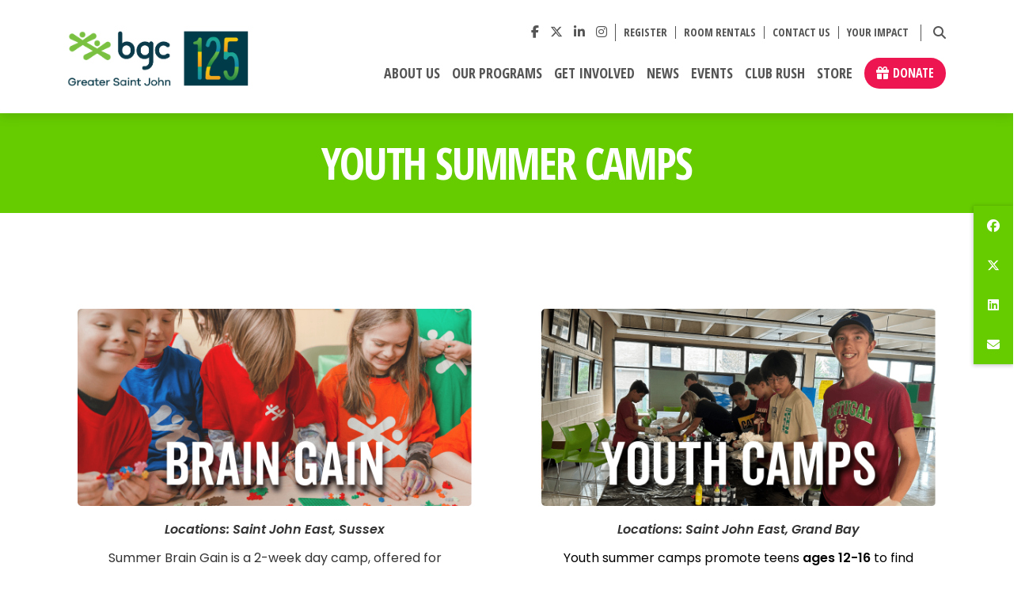

--- FILE ---
content_type: text/css
request_url: https://www.sjbgclub.com/wp-content/themes/sme-webbgc-2022/css/child-style.css?ver=2
body_size: 32150
content:
/*
WebBGC 2022 Theme
Author: David To & Adrian Luo @ innermost digital
*/
@import url("https://fonts.googleapis.com/css2?family=Poppins:ital,wght@0,300;0,400;0,600;0,700;0,800;1,400;1,600&display=swap");
@import url("https://fonts.googleapis.com/css2?family=Open+Sans+Condensed:wght@700&display=swap");
body {
  position: relative;
  font-family: "Poppins", Helvetica, sans-serif;
  color: #333333;
}
body h1,
body h2,
body h3,
body h4,
body h5,
body h6,
body p,
body li,
body a,
body span,
body address,
body td,
body th {
  font-family: "Poppins", Helvetica, sans-serif;
}

h1,
.h1,
.alpha,
body.et-db #et-boc .et-l .et_pb_module:not(.css-override) h1,
h2,
.h2,
.beta,
body.et-db #et-boc .et-l .et_pb_module:not(.css-override) h2,
h3,
.h3,
.gamma,
body.et-db #et-boc .et-l .et_pb_module:not(.css-override) h3,
h4,
.h4,
.delta,
body.et-db #et-boc .et-l .et_pb_module:not(.css-override) h4,
h5,
.h5,
.epsilon,
body.et-db #et-boc .et-l .et_pb_module:not(.css-override) h5,
h6,
.h6,
.zeta,
body.et-db #et-boc .et-l .et_pb_module:not(.css-override) h6 {
  color: #333333;
}
h1:first-child,
.h1:first-child,
.alpha:first-child,
body.et-db #et-boc .et-l .et_pb_module:not(.css-override) h1:first-child,
h2:first-child,
.h2:first-child,
.beta:first-child,
body.et-db #et-boc .et-l .et_pb_module:not(.css-override) h2:first-child,
h3:first-child,
.h3:first-child,
.gamma:first-child,
body.et-db #et-boc .et-l .et_pb_module:not(.css-override) h3:first-child,
h4:first-child,
.h4:first-child,
.delta:first-child,
body.et-db #et-boc .et-l .et_pb_module:not(.css-override) h4:first-child,
h5:first-child,
.h5:first-child,
.epsilon:first-child,
body.et-db #et-boc .et-l .et_pb_module:not(.css-override) h5:first-child,
h6:first-child,
.h6:first-child,
.zeta:first-child,
body.et-db #et-boc .et-l .et_pb_module:not(.css-override) h6:first-child {
  margin-top: 0;
}

h1,
.h1,
.alpha,
body.et-db #et-boc .et-l .et_pb_module:not(.css-override) h1 {
  font-size: 4rem;
  font-weight: 700;
  line-height: 1.2;
  margin-bottom: 30px;
}
h1:first-child,
.h1:first-child,
.alpha:first-child,
body.et-db #et-boc .et-l .et_pb_module:not(.css-override) h1:first-child {
  margin-top: 0;
}
@media (max-width: 991px) {
  h1,
  .h1,
  .alpha,
  body.et-db #et-boc .et-l .et_pb_module:not(.css-override) h1 {
    font-size: 3rem;
  }
}

h2,
.h2,
.beta,
body.et-db #et-boc .et-l .et_pb_module:not(.css-override) h2 {
  font-size: 4rem;
  font-weight: 700;
  line-height: 1.2;
  margin-bottom: 30px;
}
@media (max-width: 991px) {
  h2,
  .h2,
  .beta,
  body.et-db #et-boc .et-l .et_pb_module:not(.css-override) h2 {
    font-size: 3rem;
  }
}

h3,
.h3,
.gamma,
body.et-db #et-boc .et-l .et_pb_module:not(.css-override) h3 {
  font-size: 3.4rem;
  font-weight: 700;
  line-height: 1.2;
  margin-bottom: 15px;
}
@media (max-width: 991px) {
  h3,
  .h3,
  .gamma,
  body.et-db #et-boc .et-l .et_pb_module:not(.css-override) h3 {
    font-size: 2.4rem;
  }
}

h4,
.h4,
.delta,
body.et-db #et-boc .et-l .et_pb_module:not(.css-override) h4 {
  font-size: 2.6rem;
  font-weight: 600;
  line-height: 1.4;
  margin-bottom: 15px;
}
@media (max-width: 991px) {
  h4,
  .h4,
  .delta,
  body.et-db #et-boc .et-l .et_pb_module:not(.css-override) h4 {
    font-size: 2rem;
  }
}

h5,
.h5,
.epsilon,
body.et-db #et-boc .et-l .et_pb_module:not(.css-override) h5 {
  font-size: 2.2rem;
  font-weight: 600;
  line-height: 1.4;
  margin-bottom: 15px;
}
@media (max-width: 991px) {
  h5,
  .h5,
  .epsilon,
  body.et-db #et-boc .et-l .et_pb_module:not(.css-override) h5 {
    font-size: 1.8rem;
  }
}

h6,
.h6,
.zeta,
body.et-db #et-boc .et-l .et_pb_module:not(.css-override) h6 {
  font-size: 2rem;
  font-weight: 600;
  line-height: 1.4;
  margin-bottom: 0;
}
@media (max-width: 991px) {
  h6,
  .h6,
  .zeta,
  body.et-db #et-boc .et-l .et_pb_module:not(.css-override) h6 {
    font-size: 1.6rem;
  }
}

p,
li,
ol,
span,
address {
  font-size: 1.6rem;
  line-height: 1.6;
  color: #555555;
}
@media (max-width: 991px) {
  p,
  li,
  ol,
  span,
  address {
    font-size: 1.6rem;
  }
}

p + h1,
p + h2 {
  margin-top: 30px;
}

p + h3,
p + h4,
p + h5,
p + h6 {
  margin-top: 15px;
}

p,
ul,
ol {
  margin-bottom: 15px;
}

strong {
  font-weight: 600;
}

a {
  color: #398BF7;
}
a:active, a:hover, a:focus {
  color: #398BF7;
}

img {
  max-width: 100%;
  height: auto;
  image-rendering: -webkit-optimize-contrast;
}

.font-head {
  font-family: "Open Sans Condensed", sans-serif;
  font-weight: 700;
  text-transform: uppercase;
}

.font-light {
  font-weight: 300;
}

.font-reg {
  font-weight: 400;
}

.font-bold {
  font-weight: 700;
}

.button, .comment-respond .form-submit .submit, #et-boc .et-l .bgc-widget aside.widget .textwidget .et_pb_promo_button.et_pb_button, #et-boc .et-l .bgc-widget aside.widget .textwidget body.single-tribe_events .tribe-events-nav-pagination a.et_pb_promo_button, body.single-tribe_events .tribe-events-nav-pagination #et-boc .et-l .bgc-widget aside.widget .textwidget a.et_pb_promo_button, #et-boc .et-l .bgc-widget aside.widget .textwidget body.single-tribe_events #tribe-events-content .tribe-events-back a.et_pb_promo_button, body.single-tribe_events #tribe-events-content .tribe-events-back #et-boc .et-l .bgc-widget aside.widget .textwidget a.et_pb_promo_button, #et-boc .et-l .bgc-widget aside.widget .textwidget body.events-archive #tribe-events-content-wrapper .tribe-events-nav-pagination a.et_pb_promo_button, body.events-archive #tribe-events-content-wrapper .tribe-events-nav-pagination #et-boc .et-l .bgc-widget aside.widget .textwidget a.et_pb_promo_button,
#et-boc .et-l .bgc-widget .et_pb_widget .textwidget .et_pb_promo_button.et_pb_button,
#et-boc .et-l .bgc-widget .et_pb_widget .textwidget body.single-tribe_events .tribe-events-nav-pagination a.et_pb_promo_button,
body.single-tribe_events .tribe-events-nav-pagination #et-boc .et-l .bgc-widget .et_pb_widget .textwidget a.et_pb_promo_button,
#et-boc .et-l .bgc-widget .et_pb_widget .textwidget body.single-tribe_events #tribe-events-content .tribe-events-back a.et_pb_promo_button,
body.single-tribe_events #tribe-events-content .tribe-events-back #et-boc .et-l .bgc-widget .et_pb_widget .textwidget a.et_pb_promo_button,
#et-boc .et-l .bgc-widget .et_pb_widget .textwidget body.events-archive #tribe-events-content-wrapper .tribe-events-nav-pagination a.et_pb_promo_button,
body.events-archive #tribe-events-content-wrapper .tribe-events-nav-pagination #et-boc .et-l .bgc-widget .et_pb_widget .textwidget a.et_pb_promo_button {
  font-size: 1.8rem;
  font-weight: 700;
  color: #FFFFFF;
  background-color: #66CC00;
  padding: 10px 30px;
  border: none;
  border-radius: 0;
}
.button:hover, .comment-respond .form-submit .submit:hover, #et-boc .et-l .bgc-widget aside.widget .textwidget .et_pb_promo_button.et_pb_button:hover, #et-boc .et-l .bgc-widget aside.widget .textwidget body.single-tribe_events .tribe-events-nav-pagination a.et_pb_promo_button:hover, body.single-tribe_events .tribe-events-nav-pagination #et-boc .et-l .bgc-widget aside.widget .textwidget a.et_pb_promo_button:hover, #et-boc .et-l .bgc-widget aside.widget .textwidget body.single-tribe_events #tribe-events-content .tribe-events-back a.et_pb_promo_button:hover, body.single-tribe_events #tribe-events-content .tribe-events-back #et-boc .et-l .bgc-widget aside.widget .textwidget a.et_pb_promo_button:hover, #et-boc .et-l .bgc-widget aside.widget .textwidget body.events-archive #tribe-events-content-wrapper .tribe-events-nav-pagination a.et_pb_promo_button:hover, body.events-archive #tribe-events-content-wrapper .tribe-events-nav-pagination #et-boc .et-l .bgc-widget aside.widget .textwidget a.et_pb_promo_button:hover,
#et-boc .et-l .bgc-widget .et_pb_widget .textwidget .et_pb_promo_button.et_pb_button:hover,
#et-boc .et-l .bgc-widget .et_pb_widget .textwidget body.single-tribe_events .tribe-events-nav-pagination a.et_pb_promo_button:hover,
body.single-tribe_events .tribe-events-nav-pagination #et-boc .et-l .bgc-widget .et_pb_widget .textwidget a.et_pb_promo_button:hover,
#et-boc .et-l .bgc-widget .et_pb_widget .textwidget body.single-tribe_events #tribe-events-content .tribe-events-back a.et_pb_promo_button:hover,
body.single-tribe_events #tribe-events-content .tribe-events-back #et-boc .et-l .bgc-widget .et_pb_widget .textwidget a.et_pb_promo_button:hover,
#et-boc .et-l .bgc-widget .et_pb_widget .textwidget body.events-archive #tribe-events-content-wrapper .tribe-events-nav-pagination a.et_pb_promo_button:hover,
body.events-archive #tribe-events-content-wrapper .tribe-events-nav-pagination #et-boc .et-l .bgc-widget .et_pb_widget .textwidget a.et_pb_promo_button:hover, .button:focus, .comment-respond .form-submit .submit:focus, #et-boc .et-l .bgc-widget aside.widget .textwidget .et_pb_promo_button.et_pb_button:focus, #et-boc .et-l .bgc-widget aside.widget .textwidget body.single-tribe_events .tribe-events-nav-pagination a.et_pb_promo_button:focus, body.single-tribe_events .tribe-events-nav-pagination #et-boc .et-l .bgc-widget aside.widget .textwidget a.et_pb_promo_button:focus, #et-boc .et-l .bgc-widget aside.widget .textwidget body.single-tribe_events #tribe-events-content .tribe-events-back a.et_pb_promo_button:focus, body.single-tribe_events #tribe-events-content .tribe-events-back #et-boc .et-l .bgc-widget aside.widget .textwidget a.et_pb_promo_button:focus, #et-boc .et-l .bgc-widget aside.widget .textwidget body.events-archive #tribe-events-content-wrapper .tribe-events-nav-pagination a.et_pb_promo_button:focus, body.events-archive #tribe-events-content-wrapper .tribe-events-nav-pagination #et-boc .et-l .bgc-widget aside.widget .textwidget a.et_pb_promo_button:focus,
#et-boc .et-l .bgc-widget .et_pb_widget .textwidget .et_pb_promo_button.et_pb_button:focus,
#et-boc .et-l .bgc-widget .et_pb_widget .textwidget body.single-tribe_events .tribe-events-nav-pagination a.et_pb_promo_button:focus,
body.single-tribe_events .tribe-events-nav-pagination #et-boc .et-l .bgc-widget .et_pb_widget .textwidget a.et_pb_promo_button:focus,
#et-boc .et-l .bgc-widget .et_pb_widget .textwidget body.single-tribe_events #tribe-events-content .tribe-events-back a.et_pb_promo_button:focus,
body.single-tribe_events #tribe-events-content .tribe-events-back #et-boc .et-l .bgc-widget .et_pb_widget .textwidget a.et_pb_promo_button:focus,
#et-boc .et-l .bgc-widget .et_pb_widget .textwidget body.events-archive #tribe-events-content-wrapper .tribe-events-nav-pagination a.et_pb_promo_button:focus,
body.events-archive #tribe-events-content-wrapper .tribe-events-nav-pagination #et-boc .et-l .bgc-widget .et_pb_widget .textwidget a.et_pb_promo_button:focus, .button:active, .comment-respond .form-submit .submit:active, #et-boc .et-l .bgc-widget aside.widget .textwidget .et_pb_promo_button.et_pb_button:active, #et-boc .et-l .bgc-widget aside.widget .textwidget body.single-tribe_events .tribe-events-nav-pagination a.et_pb_promo_button:active, body.single-tribe_events .tribe-events-nav-pagination #et-boc .et-l .bgc-widget aside.widget .textwidget a.et_pb_promo_button:active, #et-boc .et-l .bgc-widget aside.widget .textwidget body.single-tribe_events #tribe-events-content .tribe-events-back a.et_pb_promo_button:active, body.single-tribe_events #tribe-events-content .tribe-events-back #et-boc .et-l .bgc-widget aside.widget .textwidget a.et_pb_promo_button:active, #et-boc .et-l .bgc-widget aside.widget .textwidget body.events-archive #tribe-events-content-wrapper .tribe-events-nav-pagination a.et_pb_promo_button:active, body.events-archive #tribe-events-content-wrapper .tribe-events-nav-pagination #et-boc .et-l .bgc-widget aside.widget .textwidget a.et_pb_promo_button:active,
#et-boc .et-l .bgc-widget .et_pb_widget .textwidget .et_pb_promo_button.et_pb_button:active,
#et-boc .et-l .bgc-widget .et_pb_widget .textwidget body.single-tribe_events .tribe-events-nav-pagination a.et_pb_promo_button:active,
body.single-tribe_events .tribe-events-nav-pagination #et-boc .et-l .bgc-widget .et_pb_widget .textwidget a.et_pb_promo_button:active,
#et-boc .et-l .bgc-widget .et_pb_widget .textwidget body.single-tribe_events #tribe-events-content .tribe-events-back a.et_pb_promo_button:active,
body.single-tribe_events #tribe-events-content .tribe-events-back #et-boc .et-l .bgc-widget .et_pb_widget .textwidget a.et_pb_promo_button:active,
#et-boc .et-l .bgc-widget .et_pb_widget .textwidget body.events-archive #tribe-events-content-wrapper .tribe-events-nav-pagination a.et_pb_promo_button:active,
body.events-archive #tribe-events-content-wrapper .tribe-events-nav-pagination #et-boc .et-l .bgc-widget .et_pb_widget .textwidget a.et_pb_promo_button:active {
  background-color: #398BF7;
}

.txt-orange {
  color: #F7574D !important;
}

.txt-red {
  color: #F0494A !important;
}

.txt-yellow {
  color: #F8DB4A !important;
}

.txt-teal {
  color: #00AF91 !important;
}

.txt-blue {
  color: #398BF7 !important;
}

.txt-purple {
  color: #5422C8 !important;
}

.txt-green {
  color: #66CC00 !important;
}

.txt-navy {
  color: #003B4A !important;
}

.bg-position-top {
  background-position: top !important;
}

.bg-position-right {
  background-position: right !important;
}

.bg-position-center {
  background-position: center !important;
}

.bg-position-left {
  background-position: left !important;
}

.bg-repeat-x {
  background-repeat: repeat-x !important;
}

.row__banner-bar > div {
  padding-left: 0;
  padding-right: 0;
}

.row__breadcrumb {
  margin-bottom: 30px;
}
@media (max-width: 767px) {
  .row__breadcrumb {
    margin-top: 30px;
  }
}

#main-content.container-fluid > .row__breadcrumb {
  max-width: 1140px;
  margin-left: auto;
  margin-right: auto;
}

body:not(.page-template-default) .row__content {
  margin-top: 30px;
}

.banner-txt {
  display: inline-block;
  font-family: "Open Sans Condensed", sans-serif;
  font-size: 2.4rem;
  font-weight: 700;
  letter-spacing: -0.04em;
  color: #FFFFFF;
  text-transform: uppercase;
  text-align: center;
  text-shadow: none !important;
  width: 100%;
  padding: 40px 15px;
  margin: 0;
  background-color: #66CC00;
}
@media (min-width: 768px) {
  .banner-txt {
    padding: 20px 35px;
    font-size: 4rem;
  }
}
@media (min-width: 992px) {
  .banner-txt {
    padding: 30px 60px;
    font-size: 5.5rem;
  }
}

.page-banner {
  width: 100%;
  height: 30vh;
  min-height: 200px;
  max-height: 250px;
  background-size: cover;
  background-position: center;
  -webkit-box-shadow: inset 0px -100px 200px 0px rgba(0, 0, 0, 0.3);
  -moz-box-shadow: inset 0px -100px 200px 0px rgba(0, 0, 0, 0.3);
  box-shadow: inset 0px -100px 200px 0px rgba(0, 0, 0, 0.3);
}
.page-banner .banner-txt {
  width: auto;
  padding: 20px 40px;
  border-radius: 200px;
}
.page-banner .container {
  position: relative;
  top: 100%;
  -webkit-transform: translateY(-50%);
  -ms-transform: translateY(-50%);
  transform: translateY(-50%);
}
.page-banner .container .row .col-md-12 {
  text-align: center;
}
@media (min-width: 768px) {
  .page-banner {
    height: 50vh;
    min-height: 300px;
    max-height: 400px;
    margin-bottom: 60px;
  }
}

.breadcrumb-wrapper ul#breadcrumbs {
  padding: 0;
  margin: 0;
  list-style: none;
}
.breadcrumb-wrapper ul#breadcrumbs > li {
  display: inline-block;
}
.breadcrumb-wrapper ul#breadcrumbs > li.separator {
  color: #888888;
  padding: 0 5px;
}
.breadcrumb-wrapper ul#breadcrumbs > li > a {
  color: #888888;
}
.breadcrumb-wrapper ul#breadcrumbs > li > a:hover, .breadcrumb-wrapper ul#breadcrumbs > li > a:focus, .breadcrumb-wrapper ul#breadcrumbs > li > a:active {
  color: #66CC00;
  text-decoration: none;
}

#site-header {
  position: relative;
  z-index: 2;
}
#site-header.site-header-sticky:not(.sticky) {
  top: 0 !important;
}
@media (max-width: 1024px) {
  #site-header.site-header-sticky.sticky {
    position: relative;
  }
}
#site-header .header__alert {
  background-color: #F0494A;
}
#site-header .header__alert * {
  font-size: 1.4rem;
}
#site-header .header__alert > a {
  -webkit-transition: ease 300ms;
  -moz-transition: ease 300ms;
  transition: ease 300ms;
}
#site-header .header__alert > a:hover, #site-header .header__alert > a:focus, #site-header .header__alert > a:active {
  background-color: #66CC00;
  text-decoration: none;
}
#site-header .header__main {
  -webkit-box-shadow: 0px 2px 15px 0px rgba(0, 0, 0, 0.15);
  -moz-box-shadow: 0px 2px 15px 0px rgba(0, 0, 0, 0.15);
  box-shadow: 0px 2px 15px 0px rgba(0, 0, 0, 0.15);
}
#site-header .header__main .container-lg,
#site-header .header__main .container-fluid {
  padding-top: 30px;
  padding-bottom: 25px;
}
@media (max-width: 991px) {
  #site-header .header__main .container-lg,
  #site-header .header__main .container-fluid {
    padding-top: 10px;
    padding-bottom: 12px;
  }
}
@media (max-width: 767px) {
  #site-header .header__main .container-lg,
  #site-header .header__main .container-fluid {
    padding-top: 15px;
    padding-bottom: 15px;
  }
}
#site-header .header__main .container-fluid .nav-fw_top {
  padding-bottom: 15px;
}
#site-header .header__main .container-fluid .nav-fw_top .header__global-nav {
  height: 100%;
  margin: 0;
}
@media (min-width: 1199px) {
  #site-header .header__main .container-fluid {
    padding-left: 30px;
    padding-right: 30px;
  }
}
@media (min-width: 992px) {
  #site-header .header__main .container-fluid .nav-fw_top {
    margin-top: -5px;
  }
  #site-header .header__main .container-fluid .nav-fw_top .header__global-nav {
    padding-bottom: 10px;
  }
  #site-header .header__main .container-fluid .nav-fw_bot {
    margin-bottom: -10px;
  }
}
@media (max-width: 767px) {
  #site-header .header__main .container-fluid .nav-fw_top {
    padding-bottom: 0;
  }
  #site-header .header__main .container-fluid .nav-fw_bot {
    display: none;
  }
}
#site-header .header__main ul.navbar-nav > li,
#site-header .header__main ul.navbar-nav li.mega-menu-item,
#site-header .header__main ul.max-mega-menu > li,
#site-header .header__main ul.max-mega-menu li.mega-menu-item,
#site-header .header__main #mega-menu-wrap-main-menu ul#mega-menu-main-menu > li,
#site-header .header__main #mega-menu-wrap-main-menu ul#mega-menu-main-menu li.mega-menu-item {
  padding: 0;
}
#site-header .header__main ul.navbar-nav > li > a,
#site-header .header__main ul.navbar-nav > li a.mega-menu-link,
#site-header .header__main ul.navbar-nav li.mega-menu-item > a,
#site-header .header__main ul.navbar-nav li.mega-menu-item a.mega-menu-link,
#site-header .header__main ul.max-mega-menu > li > a,
#site-header .header__main ul.max-mega-menu > li a.mega-menu-link,
#site-header .header__main ul.max-mega-menu li.mega-menu-item > a,
#site-header .header__main ul.max-mega-menu li.mega-menu-item a.mega-menu-link,
#site-header .header__main #mega-menu-wrap-main-menu ul#mega-menu-main-menu > li > a,
#site-header .header__main #mega-menu-wrap-main-menu ul#mega-menu-main-menu > li a.mega-menu-link,
#site-header .header__main #mega-menu-wrap-main-menu ul#mega-menu-main-menu li.mega-menu-item > a,
#site-header .header__main #mega-menu-wrap-main-menu ul#mega-menu-main-menu li.mega-menu-item a.mega-menu-link {
  display: block;
  font-family: "Open Sans Condensed", sans-serif;
  font-size: 1.8rem;
  font-weight: 700;
  line-height: 1.2;
  color: #555555;
  text-transform: uppercase;
  height: auto;
  background: transparent;
  padding-left: 7.5px;
  padding-right: 7.5px;
  -webkit-transition: ease 300ms;
  -moz-transition: ease 300ms;
  transition: ease 300ms;
}
#site-header .header__main ul.navbar-nav > li > a:after,
#site-header .header__main ul.navbar-nav > li a.mega-menu-link:after,
#site-header .header__main ul.navbar-nav li.mega-menu-item > a:after,
#site-header .header__main ul.navbar-nav li.mega-menu-item a.mega-menu-link:after,
#site-header .header__main ul.max-mega-menu > li > a:after,
#site-header .header__main ul.max-mega-menu > li a.mega-menu-link:after,
#site-header .header__main ul.max-mega-menu li.mega-menu-item > a:after,
#site-header .header__main ul.max-mega-menu li.mega-menu-item a.mega-menu-link:after,
#site-header .header__main #mega-menu-wrap-main-menu ul#mega-menu-main-menu > li > a:after,
#site-header .header__main #mega-menu-wrap-main-menu ul#mega-menu-main-menu > li a.mega-menu-link:after,
#site-header .header__main #mega-menu-wrap-main-menu ul#mega-menu-main-menu li.mega-menu-item > a:after,
#site-header .header__main #mega-menu-wrap-main-menu ul#mega-menu-main-menu li.mega-menu-item a.mega-menu-link:after {
  display: none !important;
}
#site-header .header__main ul.navbar-nav > li > a:hover, #site-header .header__main ul.navbar-nav > li > a:focus, #site-header .header__main ul.navbar-nav > li > a:active,
#site-header .header__main ul.navbar-nav > li a.mega-menu-link:hover,
#site-header .header__main ul.navbar-nav > li a.mega-menu-link:focus,
#site-header .header__main ul.navbar-nav > li a.mega-menu-link:active,
#site-header .header__main ul.navbar-nav li.mega-menu-item > a:hover,
#site-header .header__main ul.navbar-nav li.mega-menu-item > a:focus,
#site-header .header__main ul.navbar-nav li.mega-menu-item > a:active,
#site-header .header__main ul.navbar-nav li.mega-menu-item a.mega-menu-link:hover,
#site-header .header__main ul.navbar-nav li.mega-menu-item a.mega-menu-link:focus,
#site-header .header__main ul.navbar-nav li.mega-menu-item a.mega-menu-link:active,
#site-header .header__main ul.max-mega-menu > li > a:hover,
#site-header .header__main ul.max-mega-menu > li > a:focus,
#site-header .header__main ul.max-mega-menu > li > a:active,
#site-header .header__main ul.max-mega-menu > li a.mega-menu-link:hover,
#site-header .header__main ul.max-mega-menu > li a.mega-menu-link:focus,
#site-header .header__main ul.max-mega-menu > li a.mega-menu-link:active,
#site-header .header__main ul.max-mega-menu li.mega-menu-item > a:hover,
#site-header .header__main ul.max-mega-menu li.mega-menu-item > a:focus,
#site-header .header__main ul.max-mega-menu li.mega-menu-item > a:active,
#site-header .header__main ul.max-mega-menu li.mega-menu-item a.mega-menu-link:hover,
#site-header .header__main ul.max-mega-menu li.mega-menu-item a.mega-menu-link:focus,
#site-header .header__main ul.max-mega-menu li.mega-menu-item a.mega-menu-link:active,
#site-header .header__main #mega-menu-wrap-main-menu ul#mega-menu-main-menu > li > a:hover,
#site-header .header__main #mega-menu-wrap-main-menu ul#mega-menu-main-menu > li > a:focus,
#site-header .header__main #mega-menu-wrap-main-menu ul#mega-menu-main-menu > li > a:active,
#site-header .header__main #mega-menu-wrap-main-menu ul#mega-menu-main-menu > li a.mega-menu-link:hover,
#site-header .header__main #mega-menu-wrap-main-menu ul#mega-menu-main-menu > li a.mega-menu-link:focus,
#site-header .header__main #mega-menu-wrap-main-menu ul#mega-menu-main-menu > li a.mega-menu-link:active,
#site-header .header__main #mega-menu-wrap-main-menu ul#mega-menu-main-menu li.mega-menu-item > a:hover,
#site-header .header__main #mega-menu-wrap-main-menu ul#mega-menu-main-menu li.mega-menu-item > a:focus,
#site-header .header__main #mega-menu-wrap-main-menu ul#mega-menu-main-menu li.mega-menu-item > a:active,
#site-header .header__main #mega-menu-wrap-main-menu ul#mega-menu-main-menu li.mega-menu-item a.mega-menu-link:hover,
#site-header .header__main #mega-menu-wrap-main-menu ul#mega-menu-main-menu li.mega-menu-item a.mega-menu-link:focus,
#site-header .header__main #mega-menu-wrap-main-menu ul#mega-menu-main-menu li.mega-menu-item a.mega-menu-link:active {
  color: #66CC00;
  text-decoration: none;
}
#site-header .header__main ul.navbar-nav > li > a span,
#site-header .header__main ul.navbar-nav > li a.mega-menu-link span,
#site-header .header__main ul.navbar-nav li.mega-menu-item > a span,
#site-header .header__main ul.navbar-nav li.mega-menu-item a.mega-menu-link span,
#site-header .header__main ul.max-mega-menu > li > a span,
#site-header .header__main ul.max-mega-menu > li a.mega-menu-link span,
#site-header .header__main ul.max-mega-menu li.mega-menu-item > a span,
#site-header .header__main ul.max-mega-menu li.mega-menu-item a.mega-menu-link span,
#site-header .header__main #mega-menu-wrap-main-menu ul#mega-menu-main-menu > li > a span,
#site-header .header__main #mega-menu-wrap-main-menu ul#mega-menu-main-menu > li a.mega-menu-link span,
#site-header .header__main #mega-menu-wrap-main-menu ul#mega-menu-main-menu li.mega-menu-item > a span,
#site-header .header__main #mega-menu-wrap-main-menu ul#mega-menu-main-menu li.mega-menu-item a.mega-menu-link span {
  font-size: inherit;
  line-height: inherit;
  letter-spacing: inherit;
  color: inherit;
}
@media (max-width: 991px) {
  #site-header .header__main ul.navbar-nav > li > a,
  #site-header .header__main ul.navbar-nav > li a.mega-menu-link,
  #site-header .header__main ul.navbar-nav li.mega-menu-item > a,
  #site-header .header__main ul.navbar-nav li.mega-menu-item a.mega-menu-link,
  #site-header .header__main ul.max-mega-menu > li > a,
  #site-header .header__main ul.max-mega-menu > li a.mega-menu-link,
  #site-header .header__main ul.max-mega-menu li.mega-menu-item > a,
  #site-header .header__main ul.max-mega-menu li.mega-menu-item a.mega-menu-link,
  #site-header .header__main #mega-menu-wrap-main-menu ul#mega-menu-main-menu > li > a,
  #site-header .header__main #mega-menu-wrap-main-menu ul#mega-menu-main-menu > li a.mega-menu-link,
  #site-header .header__main #mega-menu-wrap-main-menu ul#mega-menu-main-menu li.mega-menu-item > a,
  #site-header .header__main #mega-menu-wrap-main-menu ul#mega-menu-main-menu li.mega-menu-item a.mega-menu-link {
    font-size: 1.4rem;
    padding-left: 5px;
    padding-right: 5px;
  }
}
@media (max-width: 991px) {
  #site-header .header__main ul.navbar-nav > li[class*=nav-] > a,
  #site-header .header__main ul.navbar-nav li.mega-menu-item[class*=nav-] > a,
  #site-header .header__main ul.max-mega-menu > li[class*=nav-] > a,
  #site-header .header__main ul.max-mega-menu li.mega-menu-item[class*=nav-] > a,
  #site-header .header__main #mega-menu-wrap-main-menu ul#mega-menu-main-menu > li[class*=nav-] > a,
  #site-header .header__main #mega-menu-wrap-main-menu ul#mega-menu-main-menu li.mega-menu-item[class*=nav-] > a {
    font-size: 1.2rem !important;
  }
}
#site-header .header__main ul.navbar-nav > li.current-menu-parent > a, #site-header .header__main ul.navbar-nav > li.mega-current_page_item > a, #site-header .header__main ul.navbar-nav > li.mega-current-menu-parent > a, #site-header .header__main ul.navbar-nav > li.mega-current-menu-ancestor > a,
#site-header .header__main ul.navbar-nav li.mega-menu-item.current-menu-parent > a,
#site-header .header__main ul.navbar-nav li.mega-menu-item.mega-current_page_item > a,
#site-header .header__main ul.navbar-nav li.mega-menu-item.mega-current-menu-parent > a,
#site-header .header__main ul.navbar-nav li.mega-menu-item.mega-current-menu-ancestor > a,
#site-header .header__main ul.max-mega-menu > li.current-menu-parent > a,
#site-header .header__main ul.max-mega-menu > li.mega-current_page_item > a,
#site-header .header__main ul.max-mega-menu > li.mega-current-menu-parent > a,
#site-header .header__main ul.max-mega-menu > li.mega-current-menu-ancestor > a,
#site-header .header__main ul.max-mega-menu li.mega-menu-item.current-menu-parent > a,
#site-header .header__main ul.max-mega-menu li.mega-menu-item.mega-current_page_item > a,
#site-header .header__main ul.max-mega-menu li.mega-menu-item.mega-current-menu-parent > a,
#site-header .header__main ul.max-mega-menu li.mega-menu-item.mega-current-menu-ancestor > a,
#site-header .header__main #mega-menu-wrap-main-menu ul#mega-menu-main-menu > li.current-menu-parent > a,
#site-header .header__main #mega-menu-wrap-main-menu ul#mega-menu-main-menu > li.mega-current_page_item > a,
#site-header .header__main #mega-menu-wrap-main-menu ul#mega-menu-main-menu > li.mega-current-menu-parent > a,
#site-header .header__main #mega-menu-wrap-main-menu ul#mega-menu-main-menu > li.mega-current-menu-ancestor > a,
#site-header .header__main #mega-menu-wrap-main-menu ul#mega-menu-main-menu li.mega-menu-item.current-menu-parent > a,
#site-header .header__main #mega-menu-wrap-main-menu ul#mega-menu-main-menu li.mega-menu-item.mega-current_page_item > a,
#site-header .header__main #mega-menu-wrap-main-menu ul#mega-menu-main-menu li.mega-menu-item.mega-current-menu-parent > a,
#site-header .header__main #mega-menu-wrap-main-menu ul#mega-menu-main-menu li.mega-menu-item.mega-current-menu-ancestor > a {
  color: #66CC00 !important;
}
#site-header .header__main ul.navbar-nav > li.active a,
#site-header .header__main ul.navbar-nav li.mega-menu-item.active a,
#site-header .header__main ul.max-mega-menu > li.active a,
#site-header .header__main ul.max-mega-menu li.mega-menu-item.active a,
#site-header .header__main #mega-menu-wrap-main-menu ul#mega-menu-main-menu > li.active a,
#site-header .header__main #mega-menu-wrap-main-menu ul#mega-menu-main-menu li.mega-menu-item.active a {
  color: #66CC00;
}
#site-header .header__main ul.navbar-nav > li:last-child > a,
#site-header .header__main ul.navbar-nav li.mega-menu-item:last-child > a,
#site-header .header__main ul.max-mega-menu > li:last-child > a,
#site-header .header__main ul.max-mega-menu li.mega-menu-item:last-child > a,
#site-header .header__main #mega-menu-wrap-main-menu ul#mega-menu-main-menu > li:last-child > a,
#site-header .header__main #mega-menu-wrap-main-menu ul#mega-menu-main-menu li.mega-menu-item:last-child > a {
  padding-right: 0;
}
#site-header .header__main ul.navbar-nav > li.nav-bold > a,
#site-header .header__main ul.navbar-nav li.mega-menu-item.nav-bold > a,
#site-header .header__main ul.max-mega-menu > li.nav-bold > a,
#site-header .header__main ul.max-mega-menu li.mega-menu-item.nav-bold > a,
#site-header .header__main #mega-menu-wrap-main-menu ul#mega-menu-main-menu > li.nav-bold > a,
#site-header .header__main #mega-menu-wrap-main-menu ul#mega-menu-main-menu li.mega-menu-item.nav-bold > a {
  font-weight: 600 !important;
}
#site-header .header__main ul.navbar-nav > li.nav-donate,
#site-header .header__main ul.navbar-nav li.mega-menu-item.nav-donate,
#site-header .header__main ul.max-mega-menu > li.nav-donate,
#site-header .header__main ul.max-mega-menu li.mega-menu-item.nav-donate,
#site-header .header__main #mega-menu-wrap-main-menu ul#mega-menu-main-menu > li.nav-donate,
#site-header .header__main #mega-menu-wrap-main-menu ul#mega-menu-main-menu li.mega-menu-item.nav-donate {
  padding-left: 7.5px;
}
#site-header .header__main ul.navbar-nav > li.nav-donate > a,
#site-header .header__main ul.navbar-nav li.mega-menu-item.nav-donate > a,
#site-header .header__main ul.max-mega-menu > li.nav-donate > a,
#site-header .header__main ul.max-mega-menu li.mega-menu-item.nav-donate > a,
#site-header .header__main #mega-menu-wrap-main-menu ul#mega-menu-main-menu > li.nav-donate > a,
#site-header .header__main #mega-menu-wrap-main-menu ul#mega-menu-main-menu li.mega-menu-item.nav-donate > a {
  font-size: 1.6rem;
  background-color: #ED1651;
  color: #FFFFFF !important;
  padding: 10px 15px;
  margin-top: -15px;
  border-radius: 20px;
}
#site-header .header__main ul.navbar-nav > li.nav-donate > a:hover, #site-header .header__main ul.navbar-nav > li.nav-donate > a:focus, #site-header .header__main ul.navbar-nav > li.nav-donate > a:active,
#site-header .header__main ul.navbar-nav li.mega-menu-item.nav-donate > a:hover,
#site-header .header__main ul.navbar-nav li.mega-menu-item.nav-donate > a:focus,
#site-header .header__main ul.navbar-nav li.mega-menu-item.nav-donate > a:active,
#site-header .header__main ul.max-mega-menu > li.nav-donate > a:hover,
#site-header .header__main ul.max-mega-menu > li.nav-donate > a:focus,
#site-header .header__main ul.max-mega-menu > li.nav-donate > a:active,
#site-header .header__main ul.max-mega-menu li.mega-menu-item.nav-donate > a:hover,
#site-header .header__main ul.max-mega-menu li.mega-menu-item.nav-donate > a:focus,
#site-header .header__main ul.max-mega-menu li.mega-menu-item.nav-donate > a:active,
#site-header .header__main #mega-menu-wrap-main-menu ul#mega-menu-main-menu > li.nav-donate > a:hover,
#site-header .header__main #mega-menu-wrap-main-menu ul#mega-menu-main-menu > li.nav-donate > a:focus,
#site-header .header__main #mega-menu-wrap-main-menu ul#mega-menu-main-menu > li.nav-donate > a:active,
#site-header .header__main #mega-menu-wrap-main-menu ul#mega-menu-main-menu li.mega-menu-item.nav-donate > a:hover,
#site-header .header__main #mega-menu-wrap-main-menu ul#mega-menu-main-menu li.mega-menu-item.nav-donate > a:focus,
#site-header .header__main #mega-menu-wrap-main-menu ul#mega-menu-main-menu li.mega-menu-item.nav-donate > a:active {
  background-color: #F7574D;
}
@media (min-width: 992px) {
  #site-header .header__main ul.navbar-nav > li.nav-donate > a:before,
  #site-header .header__main ul.navbar-nav li.mega-menu-item.nav-donate > a:before,
  #site-header .header__main ul.max-mega-menu > li.nav-donate > a:before,
  #site-header .header__main ul.max-mega-menu li.mega-menu-item.nav-donate > a:before,
  #site-header .header__main #mega-menu-wrap-main-menu ul#mega-menu-main-menu > li.nav-donate > a:before,
  #site-header .header__main #mega-menu-wrap-main-menu ul#mega-menu-main-menu li.mega-menu-item.nav-donate > a:before {
    font-family: "Font Awesome 6 Pro" !important;
    font-style: normal;
    text-decoration: inherit;
    content: "\f06b";
    margin-right: 5px;
    -webkit-font-smoothing: antialiased;
  }
}
#site-header .header__main ul.navbar-nav > li.nav-fundraise,
#site-header .header__main ul.navbar-nav li.mega-menu-item.nav-fundraise,
#site-header .header__main ul.max-mega-menu > li.nav-fundraise,
#site-header .header__main ul.max-mega-menu li.mega-menu-item.nav-fundraise,
#site-header .header__main #mega-menu-wrap-main-menu ul#mega-menu-main-menu > li.nav-fundraise,
#site-header .header__main #mega-menu-wrap-main-menu ul#mega-menu-main-menu li.mega-menu-item.nav-fundraise {
  padding-left: 7.5px;
}
#site-header .header__main ul.navbar-nav > li.nav-fundraise > a,
#site-header .header__main ul.navbar-nav li.mega-menu-item.nav-fundraise > a,
#site-header .header__main ul.max-mega-menu > li.nav-fundraise > a,
#site-header .header__main ul.max-mega-menu li.mega-menu-item.nav-fundraise > a,
#site-header .header__main #mega-menu-wrap-main-menu ul#mega-menu-main-menu > li.nav-fundraise > a,
#site-header .header__main #mega-menu-wrap-main-menu ul#mega-menu-main-menu li.mega-menu-item.nav-fundraise > a {
  font-size: 1.6rem;
  text-transform: uppercase;
  background-color: #F7574D;
  color: #FFFFFF !important;
  margin-top: -15px;
  padding: 10px 15px !important;
  border: none;
  position: relative;
  -webkit-border-radius: 50px;
  -moz-border-radius: 50px;
  border-radius: 50px;
}
#site-header .header__main ul.navbar-nav > li.nav-fundraise > a:hover, #site-header .header__main ul.navbar-nav > li.nav-fundraise > a:focus, #site-header .header__main ul.navbar-nav > li.nav-fundraise > a:active,
#site-header .header__main ul.navbar-nav li.mega-menu-item.nav-fundraise > a:hover,
#site-header .header__main ul.navbar-nav li.mega-menu-item.nav-fundraise > a:focus,
#site-header .header__main ul.navbar-nav li.mega-menu-item.nav-fundraise > a:active,
#site-header .header__main ul.max-mega-menu > li.nav-fundraise > a:hover,
#site-header .header__main ul.max-mega-menu > li.nav-fundraise > a:focus,
#site-header .header__main ul.max-mega-menu > li.nav-fundraise > a:active,
#site-header .header__main ul.max-mega-menu li.mega-menu-item.nav-fundraise > a:hover,
#site-header .header__main ul.max-mega-menu li.mega-menu-item.nav-fundraise > a:focus,
#site-header .header__main ul.max-mega-menu li.mega-menu-item.nav-fundraise > a:active,
#site-header .header__main #mega-menu-wrap-main-menu ul#mega-menu-main-menu > li.nav-fundraise > a:hover,
#site-header .header__main #mega-menu-wrap-main-menu ul#mega-menu-main-menu > li.nav-fundraise > a:focus,
#site-header .header__main #mega-menu-wrap-main-menu ul#mega-menu-main-menu > li.nav-fundraise > a:active,
#site-header .header__main #mega-menu-wrap-main-menu ul#mega-menu-main-menu li.mega-menu-item.nav-fundraise > a:hover,
#site-header .header__main #mega-menu-wrap-main-menu ul#mega-menu-main-menu li.mega-menu-item.nav-fundraise > a:focus,
#site-header .header__main #mega-menu-wrap-main-menu ul#mega-menu-main-menu li.mega-menu-item.nav-fundraise > a:active {
  background-color: #FF9900;
}
#site-header .header__main ul.navbar-nav > li.nav-fundraise > a:before,
#site-header .header__main ul.navbar-nav li.mega-menu-item.nav-fundraise > a:before,
#site-header .header__main ul.max-mega-menu > li.nav-fundraise > a:before,
#site-header .header__main ul.max-mega-menu li.mega-menu-item.nav-fundraise > a:before,
#site-header .header__main #mega-menu-wrap-main-menu ul#mega-menu-main-menu > li.nav-fundraise > a:before,
#site-header .header__main #mega-menu-wrap-main-menu ul#mega-menu-main-menu li.mega-menu-item.nav-fundraise > a:before {
  content: "\f0c0";
  font-family: "Font Awesome 6 Pro" !important;
  font-style: normal;
  text-decoration: inherit;
  font-style: normal;
  font-weight: normal;
  text-decoration: inherit;
  margin-right: 5px;
  -webkit-font-smoothing: antialiased;
}
@media (max-width: 1199px) {
  #site-header .header__main ul.navbar-nav > li.nav-fundraise > a,
  #site-header .header__main ul.navbar-nav li.mega-menu-item.nav-fundraise > a,
  #site-header .header__main ul.max-mega-menu > li.nav-fundraise > a,
  #site-header .header__main ul.max-mega-menu li.mega-menu-item.nav-fundraise > a,
  #site-header .header__main #mega-menu-wrap-main-menu ul#mega-menu-main-menu > li.nav-fundraise > a,
  #site-header .header__main #mega-menu-wrap-main-menu ul#mega-menu-main-menu li.mega-menu-item.nav-fundraise > a {
    text-indent: -999em;
    min-width: 39px;
  }
  #site-header .header__main ul.navbar-nav > li.nav-fundraise > a:before,
  #site-header .header__main ul.navbar-nav li.mega-menu-item.nav-fundraise > a:before,
  #site-header .header__main ul.max-mega-menu > li.nav-fundraise > a:before,
  #site-header .header__main ul.max-mega-menu li.mega-menu-item.nav-fundraise > a:before,
  #site-header .header__main #mega-menu-wrap-main-menu ul#mega-menu-main-menu > li.nav-fundraise > a:before,
  #site-header .header__main #mega-menu-wrap-main-menu ul#mega-menu-main-menu li.mega-menu-item.nav-fundraise > a:before {
    display: inline-block;
    left: 50%;
    position: absolute;
    text-indent: 0;
    margin-right: 0;
    -webkit-transform: translateX(-50%);
    -ms-transform: translateX(-50%);
    transform: translateX(-50%);
  }
}
#site-header .header__main ul.navbar-nav > li.nav-fundraise-green,
#site-header .header__main ul.navbar-nav li.mega-menu-item.nav-fundraise-green,
#site-header .header__main ul.max-mega-menu > li.nav-fundraise-green,
#site-header .header__main ul.max-mega-menu li.mega-menu-item.nav-fundraise-green,
#site-header .header__main #mega-menu-wrap-main-menu ul#mega-menu-main-menu > li.nav-fundraise-green,
#site-header .header__main #mega-menu-wrap-main-menu ul#mega-menu-main-menu li.mega-menu-item.nav-fundraise-green {
  padding-left: 7.5px;
}
#site-header .header__main ul.navbar-nav > li.nav-fundraise-green > a,
#site-header .header__main ul.navbar-nav li.mega-menu-item.nav-fundraise-green > a,
#site-header .header__main ul.max-mega-menu > li.nav-fundraise-green > a,
#site-header .header__main ul.max-mega-menu li.mega-menu-item.nav-fundraise-green > a,
#site-header .header__main #mega-menu-wrap-main-menu ul#mega-menu-main-menu > li.nav-fundraise-green > a,
#site-header .header__main #mega-menu-wrap-main-menu ul#mega-menu-main-menu li.mega-menu-item.nav-fundraise-green > a {
  font-size: 1.6rem;
  text-transform: uppercase;
  background-color: #66CC00;
  color: #FFFFFF !important;
  margin-top: -15px;
  padding: 10px 15px !important;
  border: none;
  position: relative;
  -webkit-border-radius: 50px;
  -moz-border-radius: 50px;
  border-radius: 50px;
}
#site-header .header__main ul.navbar-nav > li.nav-fundraise-green > a:hover, #site-header .header__main ul.navbar-nav > li.nav-fundraise-green > a:focus, #site-header .header__main ul.navbar-nav > li.nav-fundraise-green > a:active,
#site-header .header__main ul.navbar-nav li.mega-menu-item.nav-fundraise-green > a:hover,
#site-header .header__main ul.navbar-nav li.mega-menu-item.nav-fundraise-green > a:focus,
#site-header .header__main ul.navbar-nav li.mega-menu-item.nav-fundraise-green > a:active,
#site-header .header__main ul.max-mega-menu > li.nav-fundraise-green > a:hover,
#site-header .header__main ul.max-mega-menu > li.nav-fundraise-green > a:focus,
#site-header .header__main ul.max-mega-menu > li.nav-fundraise-green > a:active,
#site-header .header__main ul.max-mega-menu li.mega-menu-item.nav-fundraise-green > a:hover,
#site-header .header__main ul.max-mega-menu li.mega-menu-item.nav-fundraise-green > a:focus,
#site-header .header__main ul.max-mega-menu li.mega-menu-item.nav-fundraise-green > a:active,
#site-header .header__main #mega-menu-wrap-main-menu ul#mega-menu-main-menu > li.nav-fundraise-green > a:hover,
#site-header .header__main #mega-menu-wrap-main-menu ul#mega-menu-main-menu > li.nav-fundraise-green > a:focus,
#site-header .header__main #mega-menu-wrap-main-menu ul#mega-menu-main-menu > li.nav-fundraise-green > a:active,
#site-header .header__main #mega-menu-wrap-main-menu ul#mega-menu-main-menu li.mega-menu-item.nav-fundraise-green > a:hover,
#site-header .header__main #mega-menu-wrap-main-menu ul#mega-menu-main-menu li.mega-menu-item.nav-fundraise-green > a:focus,
#site-header .header__main #mega-menu-wrap-main-menu ul#mega-menu-main-menu li.mega-menu-item.nav-fundraise-green > a:active {
  background-color: #CCCC00;
}
#site-header .header__main ul.navbar-nav > li.nav-fundraise-green > a:before,
#site-header .header__main ul.navbar-nav li.mega-menu-item.nav-fundraise-green > a:before,
#site-header .header__main ul.max-mega-menu > li.nav-fundraise-green > a:before,
#site-header .header__main ul.max-mega-menu li.mega-menu-item.nav-fundraise-green > a:before,
#site-header .header__main #mega-menu-wrap-main-menu ul#mega-menu-main-menu > li.nav-fundraise-green > a:before,
#site-header .header__main #mega-menu-wrap-main-menu ul#mega-menu-main-menu li.mega-menu-item.nav-fundraise-green > a:before {
  content: "\f0c0";
  font-family: "Font Awesome 6 Pro" !important;
  font-style: normal;
  text-decoration: inherit;
  font-style: normal;
  font-weight: normal;
  text-decoration: inherit;
  margin-right: 5px;
  -webkit-font-smoothing: antialiased;
}
@media (max-width: 1199px) {
  #site-header .header__main ul.navbar-nav > li.nav-fundraise-green > a,
  #site-header .header__main ul.navbar-nav li.mega-menu-item.nav-fundraise-green > a,
  #site-header .header__main ul.max-mega-menu > li.nav-fundraise-green > a,
  #site-header .header__main ul.max-mega-menu li.mega-menu-item.nav-fundraise-green > a,
  #site-header .header__main #mega-menu-wrap-main-menu ul#mega-menu-main-menu > li.nav-fundraise-green > a,
  #site-header .header__main #mega-menu-wrap-main-menu ul#mega-menu-main-menu li.mega-menu-item.nav-fundraise-green > a {
    text-indent: -999em;
    min-width: 39px;
  }
  #site-header .header__main ul.navbar-nav > li.nav-fundraise-green > a:before,
  #site-header .header__main ul.navbar-nav li.mega-menu-item.nav-fundraise-green > a:before,
  #site-header .header__main ul.max-mega-menu > li.nav-fundraise-green > a:before,
  #site-header .header__main ul.max-mega-menu li.mega-menu-item.nav-fundraise-green > a:before,
  #site-header .header__main #mega-menu-wrap-main-menu ul#mega-menu-main-menu > li.nav-fundraise-green > a:before,
  #site-header .header__main #mega-menu-wrap-main-menu ul#mega-menu-main-menu li.mega-menu-item.nav-fundraise-green > a:before {
    display: inline-block;
    left: 50%;
    position: absolute;
    text-indent: 0;
    margin-right: 0;
    -webkit-transform: translateX(-50%);
    -ms-transform: translateX(-50%);
    transform: translateX(-50%);
  }
}
#site-header .header__main ul.navbar-nav > li.nav-green,
#site-header .header__main ul.navbar-nav li.mega-menu-item.nav-green,
#site-header .header__main ul.max-mega-menu > li.nav-green,
#site-header .header__main ul.max-mega-menu li.mega-menu-item.nav-green,
#site-header .header__main #mega-menu-wrap-main-menu ul#mega-menu-main-menu > li.nav-green,
#site-header .header__main #mega-menu-wrap-main-menu ul#mega-menu-main-menu li.mega-menu-item.nav-green {
  padding-left: 7.5px;
}
#site-header .header__main ul.navbar-nav > li.nav-green > a,
#site-header .header__main ul.navbar-nav li.mega-menu-item.nav-green > a,
#site-header .header__main ul.max-mega-menu > li.nav-green > a,
#site-header .header__main ul.max-mega-menu li.mega-menu-item.nav-green > a,
#site-header .header__main #mega-menu-wrap-main-menu ul#mega-menu-main-menu > li.nav-green > a,
#site-header .header__main #mega-menu-wrap-main-menu ul#mega-menu-main-menu li.mega-menu-item.nav-green > a {
  font-size: 1.6rem;
  text-transform: uppercase;
  background-color: #66CC00;
  color: #FFFFFF !important;
  margin-top: -15px;
  padding: 10px 15px !important;
  border: none;
  -webkit-border-radius: 50px;
  -moz-border-radius: 50px;
  border-radius: 50px;
}
#site-header .header__main ul.navbar-nav > li.nav-green > a:hover, #site-header .header__main ul.navbar-nav > li.nav-green > a:focus, #site-header .header__main ul.navbar-nav > li.nav-green > a:active,
#site-header .header__main ul.navbar-nav li.mega-menu-item.nav-green > a:hover,
#site-header .header__main ul.navbar-nav li.mega-menu-item.nav-green > a:focus,
#site-header .header__main ul.navbar-nav li.mega-menu-item.nav-green > a:active,
#site-header .header__main ul.max-mega-menu > li.nav-green > a:hover,
#site-header .header__main ul.max-mega-menu > li.nav-green > a:focus,
#site-header .header__main ul.max-mega-menu > li.nav-green > a:active,
#site-header .header__main ul.max-mega-menu li.mega-menu-item.nav-green > a:hover,
#site-header .header__main ul.max-mega-menu li.mega-menu-item.nav-green > a:focus,
#site-header .header__main ul.max-mega-menu li.mega-menu-item.nav-green > a:active,
#site-header .header__main #mega-menu-wrap-main-menu ul#mega-menu-main-menu > li.nav-green > a:hover,
#site-header .header__main #mega-menu-wrap-main-menu ul#mega-menu-main-menu > li.nav-green > a:focus,
#site-header .header__main #mega-menu-wrap-main-menu ul#mega-menu-main-menu > li.nav-green > a:active,
#site-header .header__main #mega-menu-wrap-main-menu ul#mega-menu-main-menu li.mega-menu-item.nav-green > a:hover,
#site-header .header__main #mega-menu-wrap-main-menu ul#mega-menu-main-menu li.mega-menu-item.nav-green > a:focus,
#site-header .header__main #mega-menu-wrap-main-menu ul#mega-menu-main-menu li.mega-menu-item.nav-green > a:active {
  background-color: #CCCC00;
}
#site-header .header__main ul.navbar-nav > li ul.dropdown-menu,
#site-header .header__main ul.navbar-nav > li ul.mega-sub-menu,
#site-header .header__main ul.navbar-nav li.mega-menu-item ul.dropdown-menu,
#site-header .header__main ul.navbar-nav li.mega-menu-item ul.mega-sub-menu,
#site-header .header__main ul.max-mega-menu > li ul.dropdown-menu,
#site-header .header__main ul.max-mega-menu > li ul.mega-sub-menu,
#site-header .header__main ul.max-mega-menu li.mega-menu-item ul.dropdown-menu,
#site-header .header__main ul.max-mega-menu li.mega-menu-item ul.mega-sub-menu,
#site-header .header__main #mega-menu-wrap-main-menu ul#mega-menu-main-menu > li ul.dropdown-menu,
#site-header .header__main #mega-menu-wrap-main-menu ul#mega-menu-main-menu > li ul.mega-sub-menu,
#site-header .header__main #mega-menu-wrap-main-menu ul#mega-menu-main-menu li.mega-menu-item ul.dropdown-menu,
#site-header .header__main #mega-menu-wrap-main-menu ul#mega-menu-main-menu li.mega-menu-item ul.mega-sub-menu {
  background-color: #F4F4F4;
  width: auto;
  min-width: 200px;
  border: 1px solid #EEEEEE;
  padding: 0.5rem 0;
}
#site-header .header__main ul.navbar-nav > li ul.dropdown-menu > li > a,
#site-header .header__main ul.navbar-nav > li ul.dropdown-menu > li a.mega-menu-link,
#site-header .header__main ul.navbar-nav > li ul.dropdown-menu li.mega-menu-item > a,
#site-header .header__main ul.navbar-nav > li ul.dropdown-menu li.mega-menu-item a.mega-menu-link,
#site-header .header__main ul.navbar-nav > li ul.mega-sub-menu > li > a,
#site-header .header__main ul.navbar-nav > li ul.mega-sub-menu > li a.mega-menu-link,
#site-header .header__main ul.navbar-nav > li ul.mega-sub-menu li.mega-menu-item > a,
#site-header .header__main ul.navbar-nav > li ul.mega-sub-menu li.mega-menu-item a.mega-menu-link,
#site-header .header__main ul.navbar-nav li.mega-menu-item ul.dropdown-menu > li > a,
#site-header .header__main ul.navbar-nav li.mega-menu-item ul.dropdown-menu > li a.mega-menu-link,
#site-header .header__main ul.navbar-nav li.mega-menu-item ul.dropdown-menu li.mega-menu-item > a,
#site-header .header__main ul.navbar-nav li.mega-menu-item ul.dropdown-menu li.mega-menu-item a.mega-menu-link,
#site-header .header__main ul.navbar-nav li.mega-menu-item ul.mega-sub-menu > li > a,
#site-header .header__main ul.navbar-nav li.mega-menu-item ul.mega-sub-menu > li a.mega-menu-link,
#site-header .header__main ul.navbar-nav li.mega-menu-item ul.mega-sub-menu li.mega-menu-item > a,
#site-header .header__main ul.navbar-nav li.mega-menu-item ul.mega-sub-menu li.mega-menu-item a.mega-menu-link,
#site-header .header__main ul.max-mega-menu > li ul.dropdown-menu > li > a,
#site-header .header__main ul.max-mega-menu > li ul.dropdown-menu > li a.mega-menu-link,
#site-header .header__main ul.max-mega-menu > li ul.dropdown-menu li.mega-menu-item > a,
#site-header .header__main ul.max-mega-menu > li ul.dropdown-menu li.mega-menu-item a.mega-menu-link,
#site-header .header__main ul.max-mega-menu > li ul.mega-sub-menu > li > a,
#site-header .header__main ul.max-mega-menu > li ul.mega-sub-menu > li a.mega-menu-link,
#site-header .header__main ul.max-mega-menu > li ul.mega-sub-menu li.mega-menu-item > a,
#site-header .header__main ul.max-mega-menu > li ul.mega-sub-menu li.mega-menu-item a.mega-menu-link,
#site-header .header__main ul.max-mega-menu li.mega-menu-item ul.dropdown-menu > li > a,
#site-header .header__main ul.max-mega-menu li.mega-menu-item ul.dropdown-menu > li a.mega-menu-link,
#site-header .header__main ul.max-mega-menu li.mega-menu-item ul.dropdown-menu li.mega-menu-item > a,
#site-header .header__main ul.max-mega-menu li.mega-menu-item ul.dropdown-menu li.mega-menu-item a.mega-menu-link,
#site-header .header__main ul.max-mega-menu li.mega-menu-item ul.mega-sub-menu > li > a,
#site-header .header__main ul.max-mega-menu li.mega-menu-item ul.mega-sub-menu > li a.mega-menu-link,
#site-header .header__main ul.max-mega-menu li.mega-menu-item ul.mega-sub-menu li.mega-menu-item > a,
#site-header .header__main ul.max-mega-menu li.mega-menu-item ul.mega-sub-menu li.mega-menu-item a.mega-menu-link,
#site-header .header__main #mega-menu-wrap-main-menu ul#mega-menu-main-menu > li ul.dropdown-menu > li > a,
#site-header .header__main #mega-menu-wrap-main-menu ul#mega-menu-main-menu > li ul.dropdown-menu > li a.mega-menu-link,
#site-header .header__main #mega-menu-wrap-main-menu ul#mega-menu-main-menu > li ul.dropdown-menu li.mega-menu-item > a,
#site-header .header__main #mega-menu-wrap-main-menu ul#mega-menu-main-menu > li ul.dropdown-menu li.mega-menu-item a.mega-menu-link,
#site-header .header__main #mega-menu-wrap-main-menu ul#mega-menu-main-menu > li ul.mega-sub-menu > li > a,
#site-header .header__main #mega-menu-wrap-main-menu ul#mega-menu-main-menu > li ul.mega-sub-menu > li a.mega-menu-link,
#site-header .header__main #mega-menu-wrap-main-menu ul#mega-menu-main-menu > li ul.mega-sub-menu li.mega-menu-item > a,
#site-header .header__main #mega-menu-wrap-main-menu ul#mega-menu-main-menu > li ul.mega-sub-menu li.mega-menu-item a.mega-menu-link,
#site-header .header__main #mega-menu-wrap-main-menu ul#mega-menu-main-menu li.mega-menu-item ul.dropdown-menu > li > a,
#site-header .header__main #mega-menu-wrap-main-menu ul#mega-menu-main-menu li.mega-menu-item ul.dropdown-menu > li a.mega-menu-link,
#site-header .header__main #mega-menu-wrap-main-menu ul#mega-menu-main-menu li.mega-menu-item ul.dropdown-menu li.mega-menu-item > a,
#site-header .header__main #mega-menu-wrap-main-menu ul#mega-menu-main-menu li.mega-menu-item ul.dropdown-menu li.mega-menu-item a.mega-menu-link,
#site-header .header__main #mega-menu-wrap-main-menu ul#mega-menu-main-menu li.mega-menu-item ul.mega-sub-menu > li > a,
#site-header .header__main #mega-menu-wrap-main-menu ul#mega-menu-main-menu li.mega-menu-item ul.mega-sub-menu > li a.mega-menu-link,
#site-header .header__main #mega-menu-wrap-main-menu ul#mega-menu-main-menu li.mega-menu-item ul.mega-sub-menu li.mega-menu-item > a,
#site-header .header__main #mega-menu-wrap-main-menu ul#mega-menu-main-menu li.mega-menu-item ul.mega-sub-menu li.mega-menu-item a.mega-menu-link {
  font-family: "Poppins", Helvetica, sans-serif;
  font-size: 1.6rem;
  font-weight: 400;
  text-transform: none;
  width: 100%;
  display: block;
  color: #888888;
  padding: 8px 15px;
}
#site-header .header__main ul.navbar-nav > li ul.dropdown-menu > li > a:hover, #site-header .header__main ul.navbar-nav > li ul.dropdown-menu > li > a:focus, #site-header .header__main ul.navbar-nav > li ul.dropdown-menu > li > a:active,
#site-header .header__main ul.navbar-nav > li ul.dropdown-menu > li a.mega-menu-link:hover,
#site-header .header__main ul.navbar-nav > li ul.dropdown-menu > li a.mega-menu-link:focus,
#site-header .header__main ul.navbar-nav > li ul.dropdown-menu > li a.mega-menu-link:active,
#site-header .header__main ul.navbar-nav > li ul.dropdown-menu li.mega-menu-item > a:hover,
#site-header .header__main ul.navbar-nav > li ul.dropdown-menu li.mega-menu-item > a:focus,
#site-header .header__main ul.navbar-nav > li ul.dropdown-menu li.mega-menu-item > a:active,
#site-header .header__main ul.navbar-nav > li ul.dropdown-menu li.mega-menu-item a.mega-menu-link:hover,
#site-header .header__main ul.navbar-nav > li ul.dropdown-menu li.mega-menu-item a.mega-menu-link:focus,
#site-header .header__main ul.navbar-nav > li ul.dropdown-menu li.mega-menu-item a.mega-menu-link:active,
#site-header .header__main ul.navbar-nav > li ul.mega-sub-menu > li > a:hover,
#site-header .header__main ul.navbar-nav > li ul.mega-sub-menu > li > a:focus,
#site-header .header__main ul.navbar-nav > li ul.mega-sub-menu > li > a:active,
#site-header .header__main ul.navbar-nav > li ul.mega-sub-menu > li a.mega-menu-link:hover,
#site-header .header__main ul.navbar-nav > li ul.mega-sub-menu > li a.mega-menu-link:focus,
#site-header .header__main ul.navbar-nav > li ul.mega-sub-menu > li a.mega-menu-link:active,
#site-header .header__main ul.navbar-nav > li ul.mega-sub-menu li.mega-menu-item > a:hover,
#site-header .header__main ul.navbar-nav > li ul.mega-sub-menu li.mega-menu-item > a:focus,
#site-header .header__main ul.navbar-nav > li ul.mega-sub-menu li.mega-menu-item > a:active,
#site-header .header__main ul.navbar-nav > li ul.mega-sub-menu li.mega-menu-item a.mega-menu-link:hover,
#site-header .header__main ul.navbar-nav > li ul.mega-sub-menu li.mega-menu-item a.mega-menu-link:focus,
#site-header .header__main ul.navbar-nav > li ul.mega-sub-menu li.mega-menu-item a.mega-menu-link:active,
#site-header .header__main ul.navbar-nav li.mega-menu-item ul.dropdown-menu > li > a:hover,
#site-header .header__main ul.navbar-nav li.mega-menu-item ul.dropdown-menu > li > a:focus,
#site-header .header__main ul.navbar-nav li.mega-menu-item ul.dropdown-menu > li > a:active,
#site-header .header__main ul.navbar-nav li.mega-menu-item ul.dropdown-menu > li a.mega-menu-link:hover,
#site-header .header__main ul.navbar-nav li.mega-menu-item ul.dropdown-menu > li a.mega-menu-link:focus,
#site-header .header__main ul.navbar-nav li.mega-menu-item ul.dropdown-menu > li a.mega-menu-link:active,
#site-header .header__main ul.navbar-nav li.mega-menu-item ul.dropdown-menu li.mega-menu-item > a:hover,
#site-header .header__main ul.navbar-nav li.mega-menu-item ul.dropdown-menu li.mega-menu-item > a:focus,
#site-header .header__main ul.navbar-nav li.mega-menu-item ul.dropdown-menu li.mega-menu-item > a:active,
#site-header .header__main ul.navbar-nav li.mega-menu-item ul.dropdown-menu li.mega-menu-item a.mega-menu-link:hover,
#site-header .header__main ul.navbar-nav li.mega-menu-item ul.dropdown-menu li.mega-menu-item a.mega-menu-link:focus,
#site-header .header__main ul.navbar-nav li.mega-menu-item ul.dropdown-menu li.mega-menu-item a.mega-menu-link:active,
#site-header .header__main ul.navbar-nav li.mega-menu-item ul.mega-sub-menu > li > a:hover,
#site-header .header__main ul.navbar-nav li.mega-menu-item ul.mega-sub-menu > li > a:focus,
#site-header .header__main ul.navbar-nav li.mega-menu-item ul.mega-sub-menu > li > a:active,
#site-header .header__main ul.navbar-nav li.mega-menu-item ul.mega-sub-menu > li a.mega-menu-link:hover,
#site-header .header__main ul.navbar-nav li.mega-menu-item ul.mega-sub-menu > li a.mega-menu-link:focus,
#site-header .header__main ul.navbar-nav li.mega-menu-item ul.mega-sub-menu > li a.mega-menu-link:active,
#site-header .header__main ul.navbar-nav li.mega-menu-item ul.mega-sub-menu li.mega-menu-item > a:hover,
#site-header .header__main ul.navbar-nav li.mega-menu-item ul.mega-sub-menu li.mega-menu-item > a:focus,
#site-header .header__main ul.navbar-nav li.mega-menu-item ul.mega-sub-menu li.mega-menu-item > a:active,
#site-header .header__main ul.navbar-nav li.mega-menu-item ul.mega-sub-menu li.mega-menu-item a.mega-menu-link:hover,
#site-header .header__main ul.navbar-nav li.mega-menu-item ul.mega-sub-menu li.mega-menu-item a.mega-menu-link:focus,
#site-header .header__main ul.navbar-nav li.mega-menu-item ul.mega-sub-menu li.mega-menu-item a.mega-menu-link:active,
#site-header .header__main ul.max-mega-menu > li ul.dropdown-menu > li > a:hover,
#site-header .header__main ul.max-mega-menu > li ul.dropdown-menu > li > a:focus,
#site-header .header__main ul.max-mega-menu > li ul.dropdown-menu > li > a:active,
#site-header .header__main ul.max-mega-menu > li ul.dropdown-menu > li a.mega-menu-link:hover,
#site-header .header__main ul.max-mega-menu > li ul.dropdown-menu > li a.mega-menu-link:focus,
#site-header .header__main ul.max-mega-menu > li ul.dropdown-menu > li a.mega-menu-link:active,
#site-header .header__main ul.max-mega-menu > li ul.dropdown-menu li.mega-menu-item > a:hover,
#site-header .header__main ul.max-mega-menu > li ul.dropdown-menu li.mega-menu-item > a:focus,
#site-header .header__main ul.max-mega-menu > li ul.dropdown-menu li.mega-menu-item > a:active,
#site-header .header__main ul.max-mega-menu > li ul.dropdown-menu li.mega-menu-item a.mega-menu-link:hover,
#site-header .header__main ul.max-mega-menu > li ul.dropdown-menu li.mega-menu-item a.mega-menu-link:focus,
#site-header .header__main ul.max-mega-menu > li ul.dropdown-menu li.mega-menu-item a.mega-menu-link:active,
#site-header .header__main ul.max-mega-menu > li ul.mega-sub-menu > li > a:hover,
#site-header .header__main ul.max-mega-menu > li ul.mega-sub-menu > li > a:focus,
#site-header .header__main ul.max-mega-menu > li ul.mega-sub-menu > li > a:active,
#site-header .header__main ul.max-mega-menu > li ul.mega-sub-menu > li a.mega-menu-link:hover,
#site-header .header__main ul.max-mega-menu > li ul.mega-sub-menu > li a.mega-menu-link:focus,
#site-header .header__main ul.max-mega-menu > li ul.mega-sub-menu > li a.mega-menu-link:active,
#site-header .header__main ul.max-mega-menu > li ul.mega-sub-menu li.mega-menu-item > a:hover,
#site-header .header__main ul.max-mega-menu > li ul.mega-sub-menu li.mega-menu-item > a:focus,
#site-header .header__main ul.max-mega-menu > li ul.mega-sub-menu li.mega-menu-item > a:active,
#site-header .header__main ul.max-mega-menu > li ul.mega-sub-menu li.mega-menu-item a.mega-menu-link:hover,
#site-header .header__main ul.max-mega-menu > li ul.mega-sub-menu li.mega-menu-item a.mega-menu-link:focus,
#site-header .header__main ul.max-mega-menu > li ul.mega-sub-menu li.mega-menu-item a.mega-menu-link:active,
#site-header .header__main ul.max-mega-menu li.mega-menu-item ul.dropdown-menu > li > a:hover,
#site-header .header__main ul.max-mega-menu li.mega-menu-item ul.dropdown-menu > li > a:focus,
#site-header .header__main ul.max-mega-menu li.mega-menu-item ul.dropdown-menu > li > a:active,
#site-header .header__main ul.max-mega-menu li.mega-menu-item ul.dropdown-menu > li a.mega-menu-link:hover,
#site-header .header__main ul.max-mega-menu li.mega-menu-item ul.dropdown-menu > li a.mega-menu-link:focus,
#site-header .header__main ul.max-mega-menu li.mega-menu-item ul.dropdown-menu > li a.mega-menu-link:active,
#site-header .header__main ul.max-mega-menu li.mega-menu-item ul.dropdown-menu li.mega-menu-item > a:hover,
#site-header .header__main ul.max-mega-menu li.mega-menu-item ul.dropdown-menu li.mega-menu-item > a:focus,
#site-header .header__main ul.max-mega-menu li.mega-menu-item ul.dropdown-menu li.mega-menu-item > a:active,
#site-header .header__main ul.max-mega-menu li.mega-menu-item ul.dropdown-menu li.mega-menu-item a.mega-menu-link:hover,
#site-header .header__main ul.max-mega-menu li.mega-menu-item ul.dropdown-menu li.mega-menu-item a.mega-menu-link:focus,
#site-header .header__main ul.max-mega-menu li.mega-menu-item ul.dropdown-menu li.mega-menu-item a.mega-menu-link:active,
#site-header .header__main ul.max-mega-menu li.mega-menu-item ul.mega-sub-menu > li > a:hover,
#site-header .header__main ul.max-mega-menu li.mega-menu-item ul.mega-sub-menu > li > a:focus,
#site-header .header__main ul.max-mega-menu li.mega-menu-item ul.mega-sub-menu > li > a:active,
#site-header .header__main ul.max-mega-menu li.mega-menu-item ul.mega-sub-menu > li a.mega-menu-link:hover,
#site-header .header__main ul.max-mega-menu li.mega-menu-item ul.mega-sub-menu > li a.mega-menu-link:focus,
#site-header .header__main ul.max-mega-menu li.mega-menu-item ul.mega-sub-menu > li a.mega-menu-link:active,
#site-header .header__main ul.max-mega-menu li.mega-menu-item ul.mega-sub-menu li.mega-menu-item > a:hover,
#site-header .header__main ul.max-mega-menu li.mega-menu-item ul.mega-sub-menu li.mega-menu-item > a:focus,
#site-header .header__main ul.max-mega-menu li.mega-menu-item ul.mega-sub-menu li.mega-menu-item > a:active,
#site-header .header__main ul.max-mega-menu li.mega-menu-item ul.mega-sub-menu li.mega-menu-item a.mega-menu-link:hover,
#site-header .header__main ul.max-mega-menu li.mega-menu-item ul.mega-sub-menu li.mega-menu-item a.mega-menu-link:focus,
#site-header .header__main ul.max-mega-menu li.mega-menu-item ul.mega-sub-menu li.mega-menu-item a.mega-menu-link:active,
#site-header .header__main #mega-menu-wrap-main-menu ul#mega-menu-main-menu > li ul.dropdown-menu > li > a:hover,
#site-header .header__main #mega-menu-wrap-main-menu ul#mega-menu-main-menu > li ul.dropdown-menu > li > a:focus,
#site-header .header__main #mega-menu-wrap-main-menu ul#mega-menu-main-menu > li ul.dropdown-menu > li > a:active,
#site-header .header__main #mega-menu-wrap-main-menu ul#mega-menu-main-menu > li ul.dropdown-menu > li a.mega-menu-link:hover,
#site-header .header__main #mega-menu-wrap-main-menu ul#mega-menu-main-menu > li ul.dropdown-menu > li a.mega-menu-link:focus,
#site-header .header__main #mega-menu-wrap-main-menu ul#mega-menu-main-menu > li ul.dropdown-menu > li a.mega-menu-link:active,
#site-header .header__main #mega-menu-wrap-main-menu ul#mega-menu-main-menu > li ul.dropdown-menu li.mega-menu-item > a:hover,
#site-header .header__main #mega-menu-wrap-main-menu ul#mega-menu-main-menu > li ul.dropdown-menu li.mega-menu-item > a:focus,
#site-header .header__main #mega-menu-wrap-main-menu ul#mega-menu-main-menu > li ul.dropdown-menu li.mega-menu-item > a:active,
#site-header .header__main #mega-menu-wrap-main-menu ul#mega-menu-main-menu > li ul.dropdown-menu li.mega-menu-item a.mega-menu-link:hover,
#site-header .header__main #mega-menu-wrap-main-menu ul#mega-menu-main-menu > li ul.dropdown-menu li.mega-menu-item a.mega-menu-link:focus,
#site-header .header__main #mega-menu-wrap-main-menu ul#mega-menu-main-menu > li ul.dropdown-menu li.mega-menu-item a.mega-menu-link:active,
#site-header .header__main #mega-menu-wrap-main-menu ul#mega-menu-main-menu > li ul.mega-sub-menu > li > a:hover,
#site-header .header__main #mega-menu-wrap-main-menu ul#mega-menu-main-menu > li ul.mega-sub-menu > li > a:focus,
#site-header .header__main #mega-menu-wrap-main-menu ul#mega-menu-main-menu > li ul.mega-sub-menu > li > a:active,
#site-header .header__main #mega-menu-wrap-main-menu ul#mega-menu-main-menu > li ul.mega-sub-menu > li a.mega-menu-link:hover,
#site-header .header__main #mega-menu-wrap-main-menu ul#mega-menu-main-menu > li ul.mega-sub-menu > li a.mega-menu-link:focus,
#site-header .header__main #mega-menu-wrap-main-menu ul#mega-menu-main-menu > li ul.mega-sub-menu > li a.mega-menu-link:active,
#site-header .header__main #mega-menu-wrap-main-menu ul#mega-menu-main-menu > li ul.mega-sub-menu li.mega-menu-item > a:hover,
#site-header .header__main #mega-menu-wrap-main-menu ul#mega-menu-main-menu > li ul.mega-sub-menu li.mega-menu-item > a:focus,
#site-header .header__main #mega-menu-wrap-main-menu ul#mega-menu-main-menu > li ul.mega-sub-menu li.mega-menu-item > a:active,
#site-header .header__main #mega-menu-wrap-main-menu ul#mega-menu-main-menu > li ul.mega-sub-menu li.mega-menu-item a.mega-menu-link:hover,
#site-header .header__main #mega-menu-wrap-main-menu ul#mega-menu-main-menu > li ul.mega-sub-menu li.mega-menu-item a.mega-menu-link:focus,
#site-header .header__main #mega-menu-wrap-main-menu ul#mega-menu-main-menu > li ul.mega-sub-menu li.mega-menu-item a.mega-menu-link:active,
#site-header .header__main #mega-menu-wrap-main-menu ul#mega-menu-main-menu li.mega-menu-item ul.dropdown-menu > li > a:hover,
#site-header .header__main #mega-menu-wrap-main-menu ul#mega-menu-main-menu li.mega-menu-item ul.dropdown-menu > li > a:focus,
#site-header .header__main #mega-menu-wrap-main-menu ul#mega-menu-main-menu li.mega-menu-item ul.dropdown-menu > li > a:active,
#site-header .header__main #mega-menu-wrap-main-menu ul#mega-menu-main-menu li.mega-menu-item ul.dropdown-menu > li a.mega-menu-link:hover,
#site-header .header__main #mega-menu-wrap-main-menu ul#mega-menu-main-menu li.mega-menu-item ul.dropdown-menu > li a.mega-menu-link:focus,
#site-header .header__main #mega-menu-wrap-main-menu ul#mega-menu-main-menu li.mega-menu-item ul.dropdown-menu > li a.mega-menu-link:active,
#site-header .header__main #mega-menu-wrap-main-menu ul#mega-menu-main-menu li.mega-menu-item ul.dropdown-menu li.mega-menu-item > a:hover,
#site-header .header__main #mega-menu-wrap-main-menu ul#mega-menu-main-menu li.mega-menu-item ul.dropdown-menu li.mega-menu-item > a:focus,
#site-header .header__main #mega-menu-wrap-main-menu ul#mega-menu-main-menu li.mega-menu-item ul.dropdown-menu li.mega-menu-item > a:active,
#site-header .header__main #mega-menu-wrap-main-menu ul#mega-menu-main-menu li.mega-menu-item ul.dropdown-menu li.mega-menu-item a.mega-menu-link:hover,
#site-header .header__main #mega-menu-wrap-main-menu ul#mega-menu-main-menu li.mega-menu-item ul.dropdown-menu li.mega-menu-item a.mega-menu-link:focus,
#site-header .header__main #mega-menu-wrap-main-menu ul#mega-menu-main-menu li.mega-menu-item ul.dropdown-menu li.mega-menu-item a.mega-menu-link:active,
#site-header .header__main #mega-menu-wrap-main-menu ul#mega-menu-main-menu li.mega-menu-item ul.mega-sub-menu > li > a:hover,
#site-header .header__main #mega-menu-wrap-main-menu ul#mega-menu-main-menu li.mega-menu-item ul.mega-sub-menu > li > a:focus,
#site-header .header__main #mega-menu-wrap-main-menu ul#mega-menu-main-menu li.mega-menu-item ul.mega-sub-menu > li > a:active,
#site-header .header__main #mega-menu-wrap-main-menu ul#mega-menu-main-menu li.mega-menu-item ul.mega-sub-menu > li a.mega-menu-link:hover,
#site-header .header__main #mega-menu-wrap-main-menu ul#mega-menu-main-menu li.mega-menu-item ul.mega-sub-menu > li a.mega-menu-link:focus,
#site-header .header__main #mega-menu-wrap-main-menu ul#mega-menu-main-menu li.mega-menu-item ul.mega-sub-menu > li a.mega-menu-link:active,
#site-header .header__main #mega-menu-wrap-main-menu ul#mega-menu-main-menu li.mega-menu-item ul.mega-sub-menu li.mega-menu-item > a:hover,
#site-header .header__main #mega-menu-wrap-main-menu ul#mega-menu-main-menu li.mega-menu-item ul.mega-sub-menu li.mega-menu-item > a:focus,
#site-header .header__main #mega-menu-wrap-main-menu ul#mega-menu-main-menu li.mega-menu-item ul.mega-sub-menu li.mega-menu-item > a:active,
#site-header .header__main #mega-menu-wrap-main-menu ul#mega-menu-main-menu li.mega-menu-item ul.mega-sub-menu li.mega-menu-item a.mega-menu-link:hover,
#site-header .header__main #mega-menu-wrap-main-menu ul#mega-menu-main-menu li.mega-menu-item ul.mega-sub-menu li.mega-menu-item a.mega-menu-link:focus,
#site-header .header__main #mega-menu-wrap-main-menu ul#mega-menu-main-menu li.mega-menu-item ul.mega-sub-menu li.mega-menu-item a.mega-menu-link:active {
  text-decoration: none;
  color: #66CC00;
}
#site-header .header__main ul.navbar-nav > li ul.dropdown-menu > li > a.current_page_item,
#site-header .header__main ul.navbar-nav > li ul.dropdown-menu > li a.mega-menu-link.current_page_item,
#site-header .header__main ul.navbar-nav > li ul.dropdown-menu li.mega-menu-item > a.current_page_item,
#site-header .header__main ul.navbar-nav > li ul.dropdown-menu li.mega-menu-item a.mega-menu-link.current_page_item,
#site-header .header__main ul.navbar-nav > li ul.mega-sub-menu > li > a.current_page_item,
#site-header .header__main ul.navbar-nav > li ul.mega-sub-menu > li a.mega-menu-link.current_page_item,
#site-header .header__main ul.navbar-nav > li ul.mega-sub-menu li.mega-menu-item > a.current_page_item,
#site-header .header__main ul.navbar-nav > li ul.mega-sub-menu li.mega-menu-item a.mega-menu-link.current_page_item,
#site-header .header__main ul.navbar-nav li.mega-menu-item ul.dropdown-menu > li > a.current_page_item,
#site-header .header__main ul.navbar-nav li.mega-menu-item ul.dropdown-menu > li a.mega-menu-link.current_page_item,
#site-header .header__main ul.navbar-nav li.mega-menu-item ul.dropdown-menu li.mega-menu-item > a.current_page_item,
#site-header .header__main ul.navbar-nav li.mega-menu-item ul.dropdown-menu li.mega-menu-item a.mega-menu-link.current_page_item,
#site-header .header__main ul.navbar-nav li.mega-menu-item ul.mega-sub-menu > li > a.current_page_item,
#site-header .header__main ul.navbar-nav li.mega-menu-item ul.mega-sub-menu > li a.mega-menu-link.current_page_item,
#site-header .header__main ul.navbar-nav li.mega-menu-item ul.mega-sub-menu li.mega-menu-item > a.current_page_item,
#site-header .header__main ul.navbar-nav li.mega-menu-item ul.mega-sub-menu li.mega-menu-item a.mega-menu-link.current_page_item,
#site-header .header__main ul.max-mega-menu > li ul.dropdown-menu > li > a.current_page_item,
#site-header .header__main ul.max-mega-menu > li ul.dropdown-menu > li a.mega-menu-link.current_page_item,
#site-header .header__main ul.max-mega-menu > li ul.dropdown-menu li.mega-menu-item > a.current_page_item,
#site-header .header__main ul.max-mega-menu > li ul.dropdown-menu li.mega-menu-item a.mega-menu-link.current_page_item,
#site-header .header__main ul.max-mega-menu > li ul.mega-sub-menu > li > a.current_page_item,
#site-header .header__main ul.max-mega-menu > li ul.mega-sub-menu > li a.mega-menu-link.current_page_item,
#site-header .header__main ul.max-mega-menu > li ul.mega-sub-menu li.mega-menu-item > a.current_page_item,
#site-header .header__main ul.max-mega-menu > li ul.mega-sub-menu li.mega-menu-item a.mega-menu-link.current_page_item,
#site-header .header__main ul.max-mega-menu li.mega-menu-item ul.dropdown-menu > li > a.current_page_item,
#site-header .header__main ul.max-mega-menu li.mega-menu-item ul.dropdown-menu > li a.mega-menu-link.current_page_item,
#site-header .header__main ul.max-mega-menu li.mega-menu-item ul.dropdown-menu li.mega-menu-item > a.current_page_item,
#site-header .header__main ul.max-mega-menu li.mega-menu-item ul.dropdown-menu li.mega-menu-item a.mega-menu-link.current_page_item,
#site-header .header__main ul.max-mega-menu li.mega-menu-item ul.mega-sub-menu > li > a.current_page_item,
#site-header .header__main ul.max-mega-menu li.mega-menu-item ul.mega-sub-menu > li a.mega-menu-link.current_page_item,
#site-header .header__main ul.max-mega-menu li.mega-menu-item ul.mega-sub-menu li.mega-menu-item > a.current_page_item,
#site-header .header__main ul.max-mega-menu li.mega-menu-item ul.mega-sub-menu li.mega-menu-item a.mega-menu-link.current_page_item,
#site-header .header__main #mega-menu-wrap-main-menu ul#mega-menu-main-menu > li ul.dropdown-menu > li > a.current_page_item,
#site-header .header__main #mega-menu-wrap-main-menu ul#mega-menu-main-menu > li ul.dropdown-menu > li a.mega-menu-link.current_page_item,
#site-header .header__main #mega-menu-wrap-main-menu ul#mega-menu-main-menu > li ul.dropdown-menu li.mega-menu-item > a.current_page_item,
#site-header .header__main #mega-menu-wrap-main-menu ul#mega-menu-main-menu > li ul.dropdown-menu li.mega-menu-item a.mega-menu-link.current_page_item,
#site-header .header__main #mega-menu-wrap-main-menu ul#mega-menu-main-menu > li ul.mega-sub-menu > li > a.current_page_item,
#site-header .header__main #mega-menu-wrap-main-menu ul#mega-menu-main-menu > li ul.mega-sub-menu > li a.mega-menu-link.current_page_item,
#site-header .header__main #mega-menu-wrap-main-menu ul#mega-menu-main-menu > li ul.mega-sub-menu li.mega-menu-item > a.current_page_item,
#site-header .header__main #mega-menu-wrap-main-menu ul#mega-menu-main-menu > li ul.mega-sub-menu li.mega-menu-item a.mega-menu-link.current_page_item,
#site-header .header__main #mega-menu-wrap-main-menu ul#mega-menu-main-menu li.mega-menu-item ul.dropdown-menu > li > a.current_page_item,
#site-header .header__main #mega-menu-wrap-main-menu ul#mega-menu-main-menu li.mega-menu-item ul.dropdown-menu > li a.mega-menu-link.current_page_item,
#site-header .header__main #mega-menu-wrap-main-menu ul#mega-menu-main-menu li.mega-menu-item ul.dropdown-menu li.mega-menu-item > a.current_page_item,
#site-header .header__main #mega-menu-wrap-main-menu ul#mega-menu-main-menu li.mega-menu-item ul.dropdown-menu li.mega-menu-item a.mega-menu-link.current_page_item,
#site-header .header__main #mega-menu-wrap-main-menu ul#mega-menu-main-menu li.mega-menu-item ul.mega-sub-menu > li > a.current_page_item,
#site-header .header__main #mega-menu-wrap-main-menu ul#mega-menu-main-menu li.mega-menu-item ul.mega-sub-menu > li a.mega-menu-link.current_page_item,
#site-header .header__main #mega-menu-wrap-main-menu ul#mega-menu-main-menu li.mega-menu-item ul.mega-sub-menu li.mega-menu-item > a.current_page_item,
#site-header .header__main #mega-menu-wrap-main-menu ul#mega-menu-main-menu li.mega-menu-item ul.mega-sub-menu li.mega-menu-item a.mega-menu-link.current_page_item {
  color: #66CC00;
}
#site-header .header__main ul.navbar-nav > li ul.dropdown-menu > li > a.dropdown-toggle,
#site-header .header__main ul.navbar-nav > li ul.dropdown-menu li.mega-menu-item > a.dropdown-toggle,
#site-header .header__main ul.navbar-nav > li ul.mega-sub-menu > li > a.dropdown-toggle,
#site-header .header__main ul.navbar-nav > li ul.mega-sub-menu li.mega-menu-item > a.dropdown-toggle,
#site-header .header__main ul.navbar-nav li.mega-menu-item ul.dropdown-menu > li > a.dropdown-toggle,
#site-header .header__main ul.navbar-nav li.mega-menu-item ul.dropdown-menu li.mega-menu-item > a.dropdown-toggle,
#site-header .header__main ul.navbar-nav li.mega-menu-item ul.mega-sub-menu > li > a.dropdown-toggle,
#site-header .header__main ul.navbar-nav li.mega-menu-item ul.mega-sub-menu li.mega-menu-item > a.dropdown-toggle,
#site-header .header__main ul.max-mega-menu > li ul.dropdown-menu > li > a.dropdown-toggle,
#site-header .header__main ul.max-mega-menu > li ul.dropdown-menu li.mega-menu-item > a.dropdown-toggle,
#site-header .header__main ul.max-mega-menu > li ul.mega-sub-menu > li > a.dropdown-toggle,
#site-header .header__main ul.max-mega-menu > li ul.mega-sub-menu li.mega-menu-item > a.dropdown-toggle,
#site-header .header__main ul.max-mega-menu li.mega-menu-item ul.dropdown-menu > li > a.dropdown-toggle,
#site-header .header__main ul.max-mega-menu li.mega-menu-item ul.dropdown-menu li.mega-menu-item > a.dropdown-toggle,
#site-header .header__main ul.max-mega-menu li.mega-menu-item ul.mega-sub-menu > li > a.dropdown-toggle,
#site-header .header__main ul.max-mega-menu li.mega-menu-item ul.mega-sub-menu li.mega-menu-item > a.dropdown-toggle,
#site-header .header__main #mega-menu-wrap-main-menu ul#mega-menu-main-menu > li ul.dropdown-menu > li > a.dropdown-toggle,
#site-header .header__main #mega-menu-wrap-main-menu ul#mega-menu-main-menu > li ul.dropdown-menu li.mega-menu-item > a.dropdown-toggle,
#site-header .header__main #mega-menu-wrap-main-menu ul#mega-menu-main-menu > li ul.mega-sub-menu > li > a.dropdown-toggle,
#site-header .header__main #mega-menu-wrap-main-menu ul#mega-menu-main-menu > li ul.mega-sub-menu li.mega-menu-item > a.dropdown-toggle,
#site-header .header__main #mega-menu-wrap-main-menu ul#mega-menu-main-menu li.mega-menu-item ul.dropdown-menu > li > a.dropdown-toggle,
#site-header .header__main #mega-menu-wrap-main-menu ul#mega-menu-main-menu li.mega-menu-item ul.dropdown-menu li.mega-menu-item > a.dropdown-toggle,
#site-header .header__main #mega-menu-wrap-main-menu ul#mega-menu-main-menu li.mega-menu-item ul.mega-sub-menu > li > a.dropdown-toggle,
#site-header .header__main #mega-menu-wrap-main-menu ul#mega-menu-main-menu li.mega-menu-item ul.mega-sub-menu li.mega-menu-item > a.dropdown-toggle {
  padding-right: 35px;
}
#site-header .header__main ul.navbar-nav > li ul.dropdown-menu > li > a.dropdown-toggle:after,
#site-header .header__main ul.navbar-nav > li ul.dropdown-menu li.mega-menu-item > a.dropdown-toggle:after,
#site-header .header__main ul.navbar-nav > li ul.mega-sub-menu > li > a.dropdown-toggle:after,
#site-header .header__main ul.navbar-nav > li ul.mega-sub-menu li.mega-menu-item > a.dropdown-toggle:after,
#site-header .header__main ul.navbar-nav li.mega-menu-item ul.dropdown-menu > li > a.dropdown-toggle:after,
#site-header .header__main ul.navbar-nav li.mega-menu-item ul.dropdown-menu li.mega-menu-item > a.dropdown-toggle:after,
#site-header .header__main ul.navbar-nav li.mega-menu-item ul.mega-sub-menu > li > a.dropdown-toggle:after,
#site-header .header__main ul.navbar-nav li.mega-menu-item ul.mega-sub-menu li.mega-menu-item > a.dropdown-toggle:after,
#site-header .header__main ul.max-mega-menu > li ul.dropdown-menu > li > a.dropdown-toggle:after,
#site-header .header__main ul.max-mega-menu > li ul.dropdown-menu li.mega-menu-item > a.dropdown-toggle:after,
#site-header .header__main ul.max-mega-menu > li ul.mega-sub-menu > li > a.dropdown-toggle:after,
#site-header .header__main ul.max-mega-menu > li ul.mega-sub-menu li.mega-menu-item > a.dropdown-toggle:after,
#site-header .header__main ul.max-mega-menu li.mega-menu-item ul.dropdown-menu > li > a.dropdown-toggle:after,
#site-header .header__main ul.max-mega-menu li.mega-menu-item ul.dropdown-menu li.mega-menu-item > a.dropdown-toggle:after,
#site-header .header__main ul.max-mega-menu li.mega-menu-item ul.mega-sub-menu > li > a.dropdown-toggle:after,
#site-header .header__main ul.max-mega-menu li.mega-menu-item ul.mega-sub-menu li.mega-menu-item > a.dropdown-toggle:after,
#site-header .header__main #mega-menu-wrap-main-menu ul#mega-menu-main-menu > li ul.dropdown-menu > li > a.dropdown-toggle:after,
#site-header .header__main #mega-menu-wrap-main-menu ul#mega-menu-main-menu > li ul.dropdown-menu li.mega-menu-item > a.dropdown-toggle:after,
#site-header .header__main #mega-menu-wrap-main-menu ul#mega-menu-main-menu > li ul.mega-sub-menu > li > a.dropdown-toggle:after,
#site-header .header__main #mega-menu-wrap-main-menu ul#mega-menu-main-menu > li ul.mega-sub-menu li.mega-menu-item > a.dropdown-toggle:after,
#site-header .header__main #mega-menu-wrap-main-menu ul#mega-menu-main-menu li.mega-menu-item ul.dropdown-menu > li > a.dropdown-toggle:after,
#site-header .header__main #mega-menu-wrap-main-menu ul#mega-menu-main-menu li.mega-menu-item ul.dropdown-menu li.mega-menu-item > a.dropdown-toggle:after,
#site-header .header__main #mega-menu-wrap-main-menu ul#mega-menu-main-menu li.mega-menu-item ul.mega-sub-menu > li > a.dropdown-toggle:after,
#site-header .header__main #mega-menu-wrap-main-menu ul#mega-menu-main-menu li.mega-menu-item ul.mega-sub-menu li.mega-menu-item > a.dropdown-toggle:after {
  border: none;
}
#site-header .header__main ul.navbar-nav > li ul.dropdown-menu > li.current_page_item > a, #site-header .header__main ul.navbar-nav > li ul.dropdown-menu > li.current-menu-item > a,
#site-header .header__main ul.navbar-nav > li ul.dropdown-menu li.mega-menu-item.current_page_item > a,
#site-header .header__main ul.navbar-nav > li ul.dropdown-menu li.mega-menu-item.current-menu-item > a,
#site-header .header__main ul.navbar-nav > li ul.mega-sub-menu > li.current_page_item > a,
#site-header .header__main ul.navbar-nav > li ul.mega-sub-menu > li.current-menu-item > a,
#site-header .header__main ul.navbar-nav > li ul.mega-sub-menu li.mega-menu-item.current_page_item > a,
#site-header .header__main ul.navbar-nav > li ul.mega-sub-menu li.mega-menu-item.current-menu-item > a,
#site-header .header__main ul.navbar-nav li.mega-menu-item ul.dropdown-menu > li.current_page_item > a,
#site-header .header__main ul.navbar-nav li.mega-menu-item ul.dropdown-menu > li.current-menu-item > a,
#site-header .header__main ul.navbar-nav li.mega-menu-item ul.dropdown-menu li.mega-menu-item.current_page_item > a,
#site-header .header__main ul.navbar-nav li.mega-menu-item ul.dropdown-menu li.mega-menu-item.current-menu-item > a,
#site-header .header__main ul.navbar-nav li.mega-menu-item ul.mega-sub-menu > li.current_page_item > a,
#site-header .header__main ul.navbar-nav li.mega-menu-item ul.mega-sub-menu > li.current-menu-item > a,
#site-header .header__main ul.navbar-nav li.mega-menu-item ul.mega-sub-menu li.mega-menu-item.current_page_item > a,
#site-header .header__main ul.navbar-nav li.mega-menu-item ul.mega-sub-menu li.mega-menu-item.current-menu-item > a,
#site-header .header__main ul.max-mega-menu > li ul.dropdown-menu > li.current_page_item > a,
#site-header .header__main ul.max-mega-menu > li ul.dropdown-menu > li.current-menu-item > a,
#site-header .header__main ul.max-mega-menu > li ul.dropdown-menu li.mega-menu-item.current_page_item > a,
#site-header .header__main ul.max-mega-menu > li ul.dropdown-menu li.mega-menu-item.current-menu-item > a,
#site-header .header__main ul.max-mega-menu > li ul.mega-sub-menu > li.current_page_item > a,
#site-header .header__main ul.max-mega-menu > li ul.mega-sub-menu > li.current-menu-item > a,
#site-header .header__main ul.max-mega-menu > li ul.mega-sub-menu li.mega-menu-item.current_page_item > a,
#site-header .header__main ul.max-mega-menu > li ul.mega-sub-menu li.mega-menu-item.current-menu-item > a,
#site-header .header__main ul.max-mega-menu li.mega-menu-item ul.dropdown-menu > li.current_page_item > a,
#site-header .header__main ul.max-mega-menu li.mega-menu-item ul.dropdown-menu > li.current-menu-item > a,
#site-header .header__main ul.max-mega-menu li.mega-menu-item ul.dropdown-menu li.mega-menu-item.current_page_item > a,
#site-header .header__main ul.max-mega-menu li.mega-menu-item ul.dropdown-menu li.mega-menu-item.current-menu-item > a,
#site-header .header__main ul.max-mega-menu li.mega-menu-item ul.mega-sub-menu > li.current_page_item > a,
#site-header .header__main ul.max-mega-menu li.mega-menu-item ul.mega-sub-menu > li.current-menu-item > a,
#site-header .header__main ul.max-mega-menu li.mega-menu-item ul.mega-sub-menu li.mega-menu-item.current_page_item > a,
#site-header .header__main ul.max-mega-menu li.mega-menu-item ul.mega-sub-menu li.mega-menu-item.current-menu-item > a,
#site-header .header__main #mega-menu-wrap-main-menu ul#mega-menu-main-menu > li ul.dropdown-menu > li.current_page_item > a,
#site-header .header__main #mega-menu-wrap-main-menu ul#mega-menu-main-menu > li ul.dropdown-menu > li.current-menu-item > a,
#site-header .header__main #mega-menu-wrap-main-menu ul#mega-menu-main-menu > li ul.dropdown-menu li.mega-menu-item.current_page_item > a,
#site-header .header__main #mega-menu-wrap-main-menu ul#mega-menu-main-menu > li ul.dropdown-menu li.mega-menu-item.current-menu-item > a,
#site-header .header__main #mega-menu-wrap-main-menu ul#mega-menu-main-menu > li ul.mega-sub-menu > li.current_page_item > a,
#site-header .header__main #mega-menu-wrap-main-menu ul#mega-menu-main-menu > li ul.mega-sub-menu > li.current-menu-item > a,
#site-header .header__main #mega-menu-wrap-main-menu ul#mega-menu-main-menu > li ul.mega-sub-menu li.mega-menu-item.current_page_item > a,
#site-header .header__main #mega-menu-wrap-main-menu ul#mega-menu-main-menu > li ul.mega-sub-menu li.mega-menu-item.current-menu-item > a,
#site-header .header__main #mega-menu-wrap-main-menu ul#mega-menu-main-menu li.mega-menu-item ul.dropdown-menu > li.current_page_item > a,
#site-header .header__main #mega-menu-wrap-main-menu ul#mega-menu-main-menu li.mega-menu-item ul.dropdown-menu > li.current-menu-item > a,
#site-header .header__main #mega-menu-wrap-main-menu ul#mega-menu-main-menu li.mega-menu-item ul.dropdown-menu li.mega-menu-item.current_page_item > a,
#site-header .header__main #mega-menu-wrap-main-menu ul#mega-menu-main-menu li.mega-menu-item ul.dropdown-menu li.mega-menu-item.current-menu-item > a,
#site-header .header__main #mega-menu-wrap-main-menu ul#mega-menu-main-menu li.mega-menu-item ul.mega-sub-menu > li.current_page_item > a,
#site-header .header__main #mega-menu-wrap-main-menu ul#mega-menu-main-menu li.mega-menu-item ul.mega-sub-menu > li.current-menu-item > a,
#site-header .header__main #mega-menu-wrap-main-menu ul#mega-menu-main-menu li.mega-menu-item ul.mega-sub-menu li.mega-menu-item.current_page_item > a,
#site-header .header__main #mega-menu-wrap-main-menu ul#mega-menu-main-menu li.mega-menu-item ul.mega-sub-menu li.mega-menu-item.current-menu-item > a {
  color: #66CC00;
}
#site-header .header__main ul.navbar-nav > li ul.mega-sub-menu,
#site-header .header__main ul.navbar-nav li.mega-menu-item ul.mega-sub-menu,
#site-header .header__main ul.max-mega-menu > li ul.mega-sub-menu,
#site-header .header__main ul.max-mega-menu li.mega-menu-item ul.mega-sub-menu,
#site-header .header__main #mega-menu-wrap-main-menu ul#mega-menu-main-menu > li ul.mega-sub-menu,
#site-header .header__main #mega-menu-wrap-main-menu ul#mega-menu-main-menu li.mega-menu-item ul.mega-sub-menu {
  padding: 15px;
  border: none;
  float: left;
}
#site-header .header__main ul.navbar-nav > li ul.mega-sub-menu > li.mega-menu-row:not(:last-child),
#site-header .header__main ul.navbar-nav li.mega-menu-item ul.mega-sub-menu > li.mega-menu-row:not(:last-child),
#site-header .header__main ul.max-mega-menu > li ul.mega-sub-menu > li.mega-menu-row:not(:last-child),
#site-header .header__main ul.max-mega-menu li.mega-menu-item ul.mega-sub-menu > li.mega-menu-row:not(:last-child),
#site-header .header__main #mega-menu-wrap-main-menu ul#mega-menu-main-menu > li ul.mega-sub-menu > li.mega-menu-row:not(:last-child),
#site-header .header__main #mega-menu-wrap-main-menu ul#mega-menu-main-menu li.mega-menu-item ul.mega-sub-menu > li.mega-menu-row:not(:last-child) {
  margin-bottom: 15px;
}
#site-header .header__main ul.navbar-nav > li ul.mega-sub-menu > li.mega-menu-item-has-children,
#site-header .header__main ul.navbar-nav li.mega-menu-item ul.mega-sub-menu > li.mega-menu-item-has-children,
#site-header .header__main ul.max-mega-menu > li ul.mega-sub-menu > li.mega-menu-item-has-children,
#site-header .header__main ul.max-mega-menu li.mega-menu-item ul.mega-sub-menu > li.mega-menu-item-has-children,
#site-header .header__main #mega-menu-wrap-main-menu ul#mega-menu-main-menu > li ul.mega-sub-menu > li.mega-menu-item-has-children,
#site-header .header__main #mega-menu-wrap-main-menu ul#mega-menu-main-menu li.mega-menu-item ul.mega-sub-menu > li.mega-menu-item-has-children {
  padding: 0;
}
#site-header .header__main ul.navbar-nav > li ul.mega-sub-menu > li.mega-menu-item-has-children > a.mega-menu-link,
#site-header .header__main ul.navbar-nav li.mega-menu-item ul.mega-sub-menu > li.mega-menu-item-has-children > a.mega-menu-link,
#site-header .header__main ul.max-mega-menu > li ul.mega-sub-menu > li.mega-menu-item-has-children > a.mega-menu-link,
#site-header .header__main ul.max-mega-menu li.mega-menu-item ul.mega-sub-menu > li.mega-menu-item-has-children > a.mega-menu-link,
#site-header .header__main #mega-menu-wrap-main-menu ul#mega-menu-main-menu > li ul.mega-sub-menu > li.mega-menu-item-has-children > a.mega-menu-link,
#site-header .header__main #mega-menu-wrap-main-menu ul#mega-menu-main-menu li.mega-menu-item ul.mega-sub-menu > li.mega-menu-item-has-children > a.mega-menu-link {
  font-weight: 600;
}
#site-header .header__main ul.navbar-nav > li ul.mega-sub-menu ul.mega-sub-menu,
#site-header .header__main ul.navbar-nav li.mega-menu-item ul.mega-sub-menu ul.mega-sub-menu,
#site-header .header__main ul.max-mega-menu > li ul.mega-sub-menu ul.mega-sub-menu,
#site-header .header__main ul.max-mega-menu li.mega-menu-item ul.mega-sub-menu ul.mega-sub-menu,
#site-header .header__main #mega-menu-wrap-main-menu ul#mega-menu-main-menu > li ul.mega-sub-menu ul.mega-sub-menu,
#site-header .header__main #mega-menu-wrap-main-menu ul#mega-menu-main-menu li.mega-menu-item ul.mega-sub-menu ul.mega-sub-menu {
  background-color: transparent;
  width: 100%;
  min-width: auto;
  padding: 0;
}
#site-header .header__main ul.navbar-nav#menu-global-navigation > li > a, #site-header .header__main ul.navbar-nav#menu-global-navigation-french > li > a,
#site-header .header__main ul.max-mega-menu#menu-global-navigation > li > a,
#site-header .header__main ul.max-mega-menu#menu-global-navigation-french > li > a,
#site-header .header__main #mega-menu-wrap-main-menu ul#mega-menu-main-menu#menu-global-navigation > li > a,
#site-header .header__main #mega-menu-wrap-main-menu ul#mega-menu-main-menu#menu-global-navigation-french > li > a {
  font-size: 1.4rem;
  border-right: 1px solid #555555;
  padding-left: 10px;
  padding-right: 10px;
}
#site-header .header__main ul.navbar-nav#menu-global-navigation > li > a span, #site-header .header__main ul.navbar-nav#menu-global-navigation-french > li > a span,
#site-header .header__main ul.max-mega-menu#menu-global-navigation > li > a span,
#site-header .header__main ul.max-mega-menu#menu-global-navigation-french > li > a span,
#site-header .header__main #mega-menu-wrap-main-menu ul#mega-menu-main-menu#menu-global-navigation > li > a span,
#site-header .header__main #mega-menu-wrap-main-menu ul#mega-menu-main-menu#menu-global-navigation-french > li > a span {
  font-family: "Open Sans Condensed", sans-serif;
  font-size: 1.4rem;
}
@media (max-width: 991px) {
  #site-header .header__main ul.navbar-nav#menu-global-navigation > li > a, #site-header .header__main ul.navbar-nav#menu-global-navigation-french > li > a,
  #site-header .header__main ul.max-mega-menu#menu-global-navigation > li > a,
  #site-header .header__main ul.max-mega-menu#menu-global-navigation-french > li > a,
  #site-header .header__main #mega-menu-wrap-main-menu ul#mega-menu-main-menu#menu-global-navigation > li > a,
  #site-header .header__main #mega-menu-wrap-main-menu ul#mega-menu-main-menu#menu-global-navigation-french > li > a {
    padding-left: 5px;
    padding-right: 5px;
  }
}
#site-header .header__main ul.navbar-nav#menu-global-navigation > li:last-child > a, #site-header .header__main ul.navbar-nav#menu-global-navigation-french > li:last-child > a,
#site-header .header__main ul.max-mega-menu#menu-global-navigation > li:last-child > a,
#site-header .header__main ul.max-mega-menu#menu-global-navigation-french > li:last-child > a,
#site-header .header__main #mega-menu-wrap-main-menu ul#mega-menu-main-menu#menu-global-navigation > li:last-child > a,
#site-header .header__main #mega-menu-wrap-main-menu ul#mega-menu-main-menu#menu-global-navigation-french > li:last-child > a {
  border-right: none;
  padding-right: 0;
}
#site-header .header__main .header__main-wrapper .header__main-logo .logo {
  image-rendering: auto;
}
@media (min-width: 768px) {
  #site-header .header__main .header__main-wrapper {
    display: flex;
  }
  #site-header .header__main .header__main-wrapper .header__main-logo {
    max-height: 70px;
  }
  #site-header .header__main .header__main-wrapper .header__main-logo .logo {
    image-rendering: auto;
    width: auto;
    height: 100%;
    max-height: 70px;
  }
}
#site-header .header__main .header__main-wrapper .header__main-mobile {
  font-size: 2rem;
  color: #FFFFFF;
  background-color: #003B4A;
  padding: 8px 13px 7px;
  margin-top: 0;
  margin-bottom: 0;
  border: none;
  border-radius: 3px;
}
#site-header .header__main .header__global-nav {
  margin-bottom: 30px;
}
#site-header .header__main .header__global-nav a.header__global-search {
  font-size: 1.6rem;
  line-height: 1.35;
  color: #555555;
  padding-left: 15px;
  margin-left: 15px;
  border-left: 1px solid #555555;
}
#site-header .header__main .header__global-nav a.header__global-search:hover, #site-header .header__main .header__global-nav a.header__global-search:focus, #site-header .header__main .header__global-nav a.header__global-search:active {
  color: #66CC00;
}
@media (max-width: 991px) {
  #site-header .header__main .header__global-nav {
    margin-top: 5px;
    margin-bottom: 20px;
  }
  #site-header .header__main .header__global-nav a.header__global-search {
    padding-left: 7.5px;
    margin-left: 7.5px;
  }
}
#site-header .header__main .header__primary-nav__menu > ul,
#site-header .header__main .header__primary-nav__menu ul.max-mega-menu,
#site-header .header__main .header__primary-nav__menu #mega-menu-wrap-main-menu ul#mega-menu-main-menu,
#site-header .header__main #mega-menu-wrap-main-menu > ul,
#site-header .header__main #mega-menu-wrap-main-menu ul.max-mega-menu,
#site-header .header__main #mega-menu-wrap-main-menu #mega-menu-wrap-main-menu ul#mega-menu-main-menu,
#site-header .header__main .mega-menu-wrap > ul,
#site-header .header__main .mega-menu-wrap ul.max-mega-menu,
#site-header .header__main .mega-menu-wrap #mega-menu-wrap-main-menu ul#mega-menu-main-menu {
  align-items: center;
}
#site-header .header__main .header__primary-nav__menu > ul > li > a,
#site-header .header__main .header__primary-nav__menu ul.max-mega-menu > li > a,
#site-header .header__main .header__primary-nav__menu #mega-menu-wrap-main-menu ul#mega-menu-main-menu > li > a,
#site-header .header__main #mega-menu-wrap-main-menu > ul > li > a,
#site-header .header__main #mega-menu-wrap-main-menu ul.max-mega-menu > li > a,
#site-header .header__main #mega-menu-wrap-main-menu #mega-menu-wrap-main-menu ul#mega-menu-main-menu > li > a,
#site-header .header__main .mega-menu-wrap > ul > li > a,
#site-header .header__main .mega-menu-wrap ul.max-mega-menu > li > a,
#site-header .header__main .mega-menu-wrap #mega-menu-wrap-main-menu ul#mega-menu-main-menu > li > a {
  padding-bottom: 15px;
}
#site-header .header__main .header__primary-search {
  font-size: 1.6rem;
  color: #555555;
  background-color: #DDDDDD;
  text-align: center;
  border-radius: 50%;
  width: 36px;
  height: 36px;
  padding: 6px 9px 6px 11px;
  margin-top: -15px;
  margin-left: 15px;
}
#site-header .header__main .header__primary-search:hover, #site-header .header__main .header__primary-search:focus, #site-header .header__main .header__primary-search:active {
  color: #FFFFFF;
  background-color: #66CC00;
}
#site-header .header__main #mega-menu-wrap-main-menu {
  background: transparent;
}
@media (min-width: 992px) and (max-width: 1199px) {
  #site-header .header__main .header__main-wrapper .header__main-logo {
    max-width: 90%;
  }
  #site-header .header__main .header__main-wrapper .header__main-logo img.logo {
    max-height: 60px;
  }
}
@media (min-width: 768px) and (max-width: 991px) {
  #site-header .header__main .header__main-wrapper {
    display: flex;
    align-items: center;
  }
  #site-header .header__main .header__main-wrapper .header__main-logo {
    max-width: 100%;
  }
  #site-header .header__main .header__main-wrapper .header__main-logo img.logo {
    max-height: 50px;
  }
}
@media (max-width: 767px) {
  #site-header .header__main .header__main-wrapper .header__main-logo {
    max-width: 200px;
  }
  #site-header .header__main .header__main-wrapper .header__main-logo img.logo {
    max-height: 40px;
  }
}

@media (max-width: 767px) {
  body:not(.home):not(.page-template-page-fullwidth) #main-content > .row:first-child:not(.row__breadcrumb) #content-primary:first-child {
    margin-top: 40px;
  }
}

#et-boc .et-l .bgc-widget aside.widget h4,
#et-boc .et-l .bgc-widget .et_pb_widget h4 {
  font-size: 2rem;
  font-weight: 700 !important;
  line-height: 1.2;
  color: #FFFFFF !important;
  text-transform: uppercase;
  background: #00AF91;
  padding: 18px 30px;
}
#et-boc .et-l .bgc-widget aside.widget .textwidget,
#et-boc .et-l .bgc-widget .et_pb_widget .textwidget {
  background-color: #EEEEEE;
  padding: 15px 30px 30px;
  margin-bottom: 30px;
  border-radius: 0;
}
#et-boc .et-l .bgc-widget aside.widget .textwidget p,
#et-boc .et-l .bgc-widget .et_pb_widget .textwidget p {
  color: #666666 !important;
}
#et-boc .et-l .bgc-widget aside.widget .textwidget .et_pb_promo_button.et_pb_button, #et-boc .et-l .bgc-widget aside.widget .textwidget body.single-tribe_events .tribe-events-nav-pagination a.et_pb_promo_button, body.single-tribe_events .tribe-events-nav-pagination #et-boc .et-l .bgc-widget aside.widget .textwidget a.et_pb_promo_button, #et-boc .et-l .bgc-widget aside.widget .textwidget body.single-tribe_events #tribe-events-content .tribe-events-back a.et_pb_promo_button, body.single-tribe_events #tribe-events-content .tribe-events-back #et-boc .et-l .bgc-widget aside.widget .textwidget a.et_pb_promo_button, #et-boc .et-l .bgc-widget aside.widget .textwidget body.events-archive #tribe-events-content-wrapper .tribe-events-nav-pagination a.et_pb_promo_button, body.events-archive #tribe-events-content-wrapper .tribe-events-nav-pagination #et-boc .et-l .bgc-widget aside.widget .textwidget a.et_pb_promo_button,
#et-boc .et-l .bgc-widget .et_pb_widget .textwidget .et_pb_promo_button.et_pb_button,
#et-boc .et-l .bgc-widget .et_pb_widget .textwidget body.single-tribe_events .tribe-events-nav-pagination a.et_pb_promo_button,
body.single-tribe_events .tribe-events-nav-pagination #et-boc .et-l .bgc-widget .et_pb_widget .textwidget a.et_pb_promo_button,
#et-boc .et-l .bgc-widget .et_pb_widget .textwidget body.single-tribe_events #tribe-events-content .tribe-events-back a.et_pb_promo_button,
body.single-tribe_events #tribe-events-content .tribe-events-back #et-boc .et-l .bgc-widget .et_pb_widget .textwidget a.et_pb_promo_button,
#et-boc .et-l .bgc-widget .et_pb_widget .textwidget body.events-archive #tribe-events-content-wrapper .tribe-events-nav-pagination a.et_pb_promo_button,
body.events-archive #tribe-events-content-wrapper .tribe-events-nav-pagination #et-boc .et-l .bgc-widget .et_pb_widget .textwidget a.et_pb_promo_button {
  line-height: 1.4 !important;
  padding: 10px 20px !important;
  border-radius: 100px;
}
#et-boc .et-l .bgc-widget aside.widget .textwidget .et_pb_promo_button.et_pb_button:after, #et-boc .et-l .bgc-widget aside.widget .textwidget body.single-tribe_events .tribe-events-nav-pagination a.et_pb_promo_button:after, body.single-tribe_events .tribe-events-nav-pagination #et-boc .et-l .bgc-widget aside.widget .textwidget a.et_pb_promo_button:after, #et-boc .et-l .bgc-widget aside.widget .textwidget body.single-tribe_events #tribe-events-content .tribe-events-back a.et_pb_promo_button:after, body.single-tribe_events #tribe-events-content .tribe-events-back #et-boc .et-l .bgc-widget aside.widget .textwidget a.et_pb_promo_button:after, #et-boc .et-l .bgc-widget aside.widget .textwidget body.events-archive #tribe-events-content-wrapper .tribe-events-nav-pagination a.et_pb_promo_button:after, body.events-archive #tribe-events-content-wrapper .tribe-events-nav-pagination #et-boc .et-l .bgc-widget aside.widget .textwidget a.et_pb_promo_button:after,
#et-boc .et-l .bgc-widget .et_pb_widget .textwidget .et_pb_promo_button.et_pb_button:after,
#et-boc .et-l .bgc-widget .et_pb_widget .textwidget body.single-tribe_events .tribe-events-nav-pagination a.et_pb_promo_button:after,
body.single-tribe_events .tribe-events-nav-pagination #et-boc .et-l .bgc-widget .et_pb_widget .textwidget a.et_pb_promo_button:after,
#et-boc .et-l .bgc-widget .et_pb_widget .textwidget body.single-tribe_events #tribe-events-content .tribe-events-back a.et_pb_promo_button:after,
body.single-tribe_events #tribe-events-content .tribe-events-back #et-boc .et-l .bgc-widget .et_pb_widget .textwidget a.et_pb_promo_button:after,
#et-boc .et-l .bgc-widget .et_pb_widget .textwidget body.events-archive #tribe-events-content-wrapper .tribe-events-nav-pagination a.et_pb_promo_button:after,
body.events-archive #tribe-events-content-wrapper .tribe-events-nav-pagination #et-boc .et-l .bgc-widget .et_pb_widget .textwidget a.et_pb_promo_button:after {
  display: none !important;
}
@media (min-width: 981px) {
  #et-boc .et-l .sticky-widget {
    position: sticky;
    z-index: 1;
  }
}

#content-sidebar .widget-area h4, #content-sidebar.widget-area h4 {
  font-size: 2rem;
  font-weight: 700;
  line-height: 1.2;
  color: #FFFFFF;
  text-transform: uppercase;
  background: #003B4A;
  padding: 18px 30px;
  margin: 0 0 15px;
}
#content-sidebar .widget-area .et_pb_button.donate, #content-sidebar .widget-area body.single-tribe_events .tribe-events-nav-pagination a.donate, body.single-tribe_events .tribe-events-nav-pagination #content-sidebar .widget-area a.donate, #content-sidebar .widget-area body.single-tribe_events #tribe-events-content .tribe-events-back a.donate, body.single-tribe_events #tribe-events-content .tribe-events-back #content-sidebar .widget-area a.donate, #content-sidebar .widget-area body.events-archive #tribe-events-content-wrapper .tribe-events-nav-pagination a.donate, body.events-archive #tribe-events-content-wrapper .tribe-events-nav-pagination #content-sidebar .widget-area a.donate, #content-sidebar.widget-area .et_pb_button.donate, #content-sidebar.widget-area body.single-tribe_events .tribe-events-nav-pagination a.donate, body.single-tribe_events .tribe-events-nav-pagination #content-sidebar.widget-area a.donate, #content-sidebar.widget-area body.single-tribe_events #tribe-events-content .tribe-events-back a.donate, body.single-tribe_events #tribe-events-content .tribe-events-back #content-sidebar.widget-area a.donate, #content-sidebar.widget-area body.events-archive #tribe-events-content-wrapper .tribe-events-nav-pagination a.donate, body.events-archive #tribe-events-content-wrapper .tribe-events-nav-pagination #content-sidebar.widget-area a.donate {
  background-color: #ED1651;
}
#content-sidebar .widget-area .et_pb_button.donate:hover, #content-sidebar .widget-area body.single-tribe_events .tribe-events-nav-pagination a.donate:hover, body.single-tribe_events .tribe-events-nav-pagination #content-sidebar .widget-area a.donate:hover, #content-sidebar .widget-area body.single-tribe_events #tribe-events-content .tribe-events-back a.donate:hover, body.single-tribe_events #tribe-events-content .tribe-events-back #content-sidebar .widget-area a.donate:hover, #content-sidebar .widget-area body.events-archive #tribe-events-content-wrapper .tribe-events-nav-pagination a.donate:hover, body.events-archive #tribe-events-content-wrapper .tribe-events-nav-pagination #content-sidebar .widget-area a.donate:hover, #content-sidebar .widget-area .et_pb_button.donate:focus, #content-sidebar .widget-area body.single-tribe_events .tribe-events-nav-pagination a.donate:focus, body.single-tribe_events .tribe-events-nav-pagination #content-sidebar .widget-area a.donate:focus, #content-sidebar .widget-area body.single-tribe_events #tribe-events-content .tribe-events-back a.donate:focus, body.single-tribe_events #tribe-events-content .tribe-events-back #content-sidebar .widget-area a.donate:focus, #content-sidebar .widget-area body.events-archive #tribe-events-content-wrapper .tribe-events-nav-pagination a.donate:focus, body.events-archive #tribe-events-content-wrapper .tribe-events-nav-pagination #content-sidebar .widget-area a.donate:focus, #content-sidebar .widget-area .et_pb_button.donate:active, #content-sidebar .widget-area body.single-tribe_events .tribe-events-nav-pagination a.donate:active, body.single-tribe_events .tribe-events-nav-pagination #content-sidebar .widget-area a.donate:active, #content-sidebar .widget-area body.single-tribe_events #tribe-events-content .tribe-events-back a.donate:active, body.single-tribe_events #tribe-events-content .tribe-events-back #content-sidebar .widget-area a.donate:active, #content-sidebar .widget-area body.events-archive #tribe-events-content-wrapper .tribe-events-nav-pagination a.donate:active, body.events-archive #tribe-events-content-wrapper .tribe-events-nav-pagination #content-sidebar .widget-area a.donate:active, #content-sidebar.widget-area .et_pb_button.donate:hover, #content-sidebar.widget-area body.single-tribe_events .tribe-events-nav-pagination a.donate:hover, body.single-tribe_events .tribe-events-nav-pagination #content-sidebar.widget-area a.donate:hover, #content-sidebar.widget-area body.single-tribe_events #tribe-events-content .tribe-events-back a.donate:hover, body.single-tribe_events #tribe-events-content .tribe-events-back #content-sidebar.widget-area a.donate:hover, #content-sidebar.widget-area body.events-archive #tribe-events-content-wrapper .tribe-events-nav-pagination a.donate:hover, body.events-archive #tribe-events-content-wrapper .tribe-events-nav-pagination #content-sidebar.widget-area a.donate:hover, #content-sidebar.widget-area .et_pb_button.donate:focus, #content-sidebar.widget-area body.single-tribe_events .tribe-events-nav-pagination a.donate:focus, body.single-tribe_events .tribe-events-nav-pagination #content-sidebar.widget-area a.donate:focus, #content-sidebar.widget-area body.single-tribe_events #tribe-events-content .tribe-events-back a.donate:focus, body.single-tribe_events #tribe-events-content .tribe-events-back #content-sidebar.widget-area a.donate:focus, #content-sidebar.widget-area body.events-archive #tribe-events-content-wrapper .tribe-events-nav-pagination a.donate:focus, body.events-archive #tribe-events-content-wrapper .tribe-events-nav-pagination #content-sidebar.widget-area a.donate:focus, #content-sidebar.widget-area .et_pb_button.donate:active, #content-sidebar.widget-area body.single-tribe_events .tribe-events-nav-pagination a.donate:active, body.single-tribe_events .tribe-events-nav-pagination #content-sidebar.widget-area a.donate:active, #content-sidebar.widget-area body.single-tribe_events #tribe-events-content .tribe-events-back a.donate:active, body.single-tribe_events #tribe-events-content .tribe-events-back #content-sidebar.widget-area a.donate:active, #content-sidebar.widget-area body.events-archive #tribe-events-content-wrapper .tribe-events-nav-pagination a.donate:active, body.events-archive #tribe-events-content-wrapper .tribe-events-nav-pagination #content-sidebar.widget-area a.donate:active {
  background-color: #F7574D;
}
#content-sidebar .widget-area aside.widget, #content-sidebar.widget-area aside.widget {
  background-color: #EEEEEE;
  padding: 0;
  margin-bottom: 30px;
  border-radius: 0;
}
#content-sidebar .widget-area aside.widget ul, #content-sidebar.widget-area aside.widget ul {
  list-style: none;
  padding: 30px;
  padding-top: 0;
}
#content-sidebar .widget-area aside.widget ul li, #content-sidebar.widget-area aside.widget ul li {
  padding: 5px 0;
}
#content-sidebar .widget-area aside.widget ul li a, #content-sidebar.widget-area aside.widget ul li a {
  color: #666666;
  margin-bottom: 0;
  -webkit-transition: ease 300ms;
  -moz-transition: ease 300ms;
  transition: ease 300ms;
}
#content-sidebar .widget-area aside.widget ul li a:hover, #content-sidebar.widget-area aside.widget ul li a:hover {
  color: #66CC00;
  text-decoration: none;
}
@media screen and (min-width: 1025px) {
  #content-sidebar .widget-area aside.widget ul li a, #content-sidebar.widget-area aside.widget ul li a {
    font-size: 1.6rem;
  }
}
#content-sidebar .widget-area aside.widget .textwidget, #content-sidebar.widget-area aside.widget .textwidget {
  padding: 0 30px 30px;
}
#content-sidebar .widget-area aside#recent-posts-2 li + li, #content-sidebar.widget-area aside#recent-posts-2 li + li {
  border-top: 2px solid #DDDDDD;
}
#content-sidebar .widget-area aside#recent-posts-2 li, #content-sidebar.widget-area aside#recent-posts-2 li {
  padding: 15px 0;
}
#content-sidebar .widget-area aside#tag_cloud-2 .tagcloud, #content-sidebar.widget-area aside#tag_cloud-2 .tagcloud {
  list-style: none;
  padding: 30px;
  padding-top: 0;
}
#content-sidebar .widget-area aside#tag_cloud-2 .tagcloud a, #content-sidebar.widget-area aside#tag_cloud-2 .tagcloud a {
  display: block;
  color: #666666;
  font-size: 1.6rem !important;
  margin-bottom: 0;
  padding: 5px 0;
}
#content-sidebar .widget-area aside#tag_cloud-2 .tagcloud a:hover, #content-sidebar.widget-area aside#tag_cloud-2 .tagcloud a:hover {
  color: #F7574D;
}
@media (max-width: 991px) {
  #content-sidebar {
    padding-bottom: 80px;
  }
}

@media screen and (max-width: 600px) {
  #wpadminbar {
    transform: translateY(-100%);
  }
}
#mobile-menu {
  background-color: rgba(0, 59, 74, 0.95);
  left: 100%;
  -webkit-transition: ease 300ms;
  -moz-transition: ease 300ms;
  transition: ease 300ms;
  display: block;
}
#mobile-menu .navbar-head {
  margin-bottom: 30px;
}
#mobile-menu .navbar-head .mm-close {
  background-color: transparent;
  padding: 5px 11px;
  margin-top: 0;
  margin-bottom: 0;
  border: 1px solid #FFFFFF;
  border-radius: 3px;
}
#mobile-menu .navbar-head .mm-close * {
  font-size: 3rem;
  line-height: 1;
  color: #FFFFFF;
}
#mobile-menu ul#menu-main-menu > li,
#mobile-menu ul#menu-mobile-menu > li,
#mobile-menu ul#menu-main-menu-fr > li,
#mobile-menu ul#menu-mobile-menu-french > li {
  border-bottom: 1px solid rgba(255, 255, 255, 0.5);
  padding-top: 15px;
  padding-bottom: 15px;
  padding-left: 0;
  padding-right: 0;
}
#mobile-menu ul#menu-main-menu > li a,
#mobile-menu ul#menu-mobile-menu > li a,
#mobile-menu ul#menu-main-menu-fr > li a,
#mobile-menu ul#menu-mobile-menu-french > li a {
  font-size: 2rem;
  font-weight: 300;
  color: #FFFFFF;
  text-transform: uppercase;
}
#mobile-menu ul#menu-main-menu > li a span,
#mobile-menu ul#menu-mobile-menu > li a span,
#mobile-menu ul#menu-main-menu-fr > li a span,
#mobile-menu ul#menu-mobile-menu-french > li a span {
  font-size: inherit;
  font-weight: inherit;
  color: inherit;
  text-transform: inherit;
}
#mobile-menu ul#menu-main-menu > li a:hover, #mobile-menu ul#menu-main-menu > li a:focus, #mobile-menu ul#menu-main-menu > li a:active,
#mobile-menu ul#menu-mobile-menu > li a:hover,
#mobile-menu ul#menu-mobile-menu > li a:focus,
#mobile-menu ul#menu-mobile-menu > li a:active,
#mobile-menu ul#menu-main-menu-fr > li a:hover,
#mobile-menu ul#menu-main-menu-fr > li a:focus,
#mobile-menu ul#menu-main-menu-fr > li a:active,
#mobile-menu ul#menu-mobile-menu-french > li a:hover,
#mobile-menu ul#menu-mobile-menu-french > li a:focus,
#mobile-menu ul#menu-mobile-menu-french > li a:active {
  text-decoration: none;
}
#mobile-menu ul#menu-main-menu > li a:hover span, #mobile-menu ul#menu-main-menu > li a:focus span, #mobile-menu ul#menu-main-menu > li a:active span,
#mobile-menu ul#menu-mobile-menu > li a:hover span,
#mobile-menu ul#menu-mobile-menu > li a:focus span,
#mobile-menu ul#menu-mobile-menu > li a:active span,
#mobile-menu ul#menu-main-menu-fr > li a:hover span,
#mobile-menu ul#menu-main-menu-fr > li a:focus span,
#mobile-menu ul#menu-main-menu-fr > li a:active span,
#mobile-menu ul#menu-mobile-menu-french > li a:hover span,
#mobile-menu ul#menu-mobile-menu-french > li a:focus span,
#mobile-menu ul#menu-mobile-menu-french > li a:active span {
  text-decoration: inherit;
}
#mobile-menu ul#menu-main-menu > li .ddm-toggle,
#mobile-menu ul#menu-mobile-menu > li .ddm-toggle,
#mobile-menu ul#menu-main-menu-fr > li .ddm-toggle,
#mobile-menu ul#menu-mobile-menu-french > li .ddm-toggle {
  border: none;
  background-color: transparent;
  color: #FFFFFF;
  padding-left: 12px;
  padding-right: 12px;
}
#mobile-menu ul#menu-main-menu > li ul.dropdown-menu,
#mobile-menu ul#menu-mobile-menu > li ul.dropdown-menu,
#mobile-menu ul#menu-main-menu-fr > li ul.dropdown-menu,
#mobile-menu ul#menu-mobile-menu-french > li ul.dropdown-menu {
  padding-left: 30px;
  background-color: transparent;
  border: none;
  border-radius: 0;
}
#mobile-menu ul#menu-main-menu > li ul.dropdown-menu li,
#mobile-menu ul#menu-mobile-menu > li ul.dropdown-menu li,
#mobile-menu ul#menu-main-menu-fr > li ul.dropdown-menu li,
#mobile-menu ul#menu-mobile-menu-french > li ul.dropdown-menu li {
  padding-top: 7.5px;
  padding-bottom: 7.5px;
}
#mobile-menu ul#menu-main-menu > li ul.dropdown-menu li:not(:last-child),
#mobile-menu ul#menu-mobile-menu > li ul.dropdown-menu li:not(:last-child),
#mobile-menu ul#menu-main-menu-fr > li ul.dropdown-menu li:not(:last-child),
#mobile-menu ul#menu-mobile-menu-french > li ul.dropdown-menu li:not(:last-child) {
  border-bottom: 2px dotted rgba(255, 255, 255, 0.5);
}
#mobile-menu ul#menu-main-menu > li ul.dropdown-menu li a,
#mobile-menu ul#menu-mobile-menu > li ul.dropdown-menu li a,
#mobile-menu ul#menu-main-menu-fr > li ul.dropdown-menu li a,
#mobile-menu ul#menu-mobile-menu-french > li ul.dropdown-menu li a {
  font-size: 1.8rem;
  text-transform: none;
  opacity: 0.8;
}
#mobile-menu ul#menu-main-menu > li.nav-donate,
#mobile-menu ul#menu-mobile-menu > li.nav-donate,
#mobile-menu ul#menu-main-menu-fr > li.nav-donate,
#mobile-menu ul#menu-mobile-menu-french > li.nav-donate {
  border-bottom: none;
}
#mobile-menu ul#menu-main-menu > li.nav-donate a,
#mobile-menu ul#menu-mobile-menu > li.nav-donate a,
#mobile-menu ul#menu-main-menu-fr > li.nav-donate a,
#mobile-menu ul#menu-mobile-menu-french > li.nav-donate a {
  width: 100%;
  background-color: #F7574D;
  text-align: center;
  padding: 15px;
  font-size: 2.4rem;
  font-weight: 700;
}
#mobile-menu.mm-open {
  left: 0;
}

#site-header .social-media {
  border-right: 1px solid #555555;
  padding-right: 5px;
}
#site-header .social-media a {
  font-size: 1.6rem;
  color: #555555;
  padding-left: 5px;
  padding-right: 5px;
}
#site-header .social-media a:hover, #site-header .social-media a:focus, #site-header .social-media a:active {
  color: #66CC00;
}

#site-footer {
  background-color: #F4F4F4;
}
#site-footer #edi-footer {
  background-color: #003B4A;
  padding: 30px 0 70px 0;
}
#site-footer #edi-footer .top-line-container {
  display: flex;
  align-items: center;
  justify-content: space-between;
}
#site-footer #edi-footer .top {
  width: 45%;
}
#site-footer #edi-footer .line {
  border-bottom: 0.5px solid #809da4;
  transform: scaleY(0.5);
  -webkit-transform: scaleY(0.5);
}
#site-footer #edi-footer i {
  color: #66CC00;
  font-size: 18px;
}
#site-footer #edi-footer p {
  padding: 10px 0 0 10px;
  color: white;
  font-size: 14px;
}
#site-footer .super-footer {
  padding-top: 0;
  padding-bottom: 0;
}
#site-footer .super-footer .super-footer__nav {
  margin-bottom: 30px;
}
#site-footer .super-footer .super-footer__callout-top .col {
  display: flex;
  align-items: center;
  justify-content: center;
}
#site-footer .super-footer ul.menu {
  list-style: none;
  padding-left: 0;
  margin: 0;
}
#site-footer .super-footer ul.menu > li:first-child > a {
  margin: -21px auto 0;
}
#site-footer .super-footer ul.menu > li:not(:last-child) {
  padding-bottom: 30px;
}
#site-footer .super-footer ul.menu > li > a {
  font-family: "Open Sans Condensed", sans-serif;
  font-size: 1.8rem;
  font-weight: 700;
  line-height: 1.2;
  text-transform: uppercase;
  background-color: #398BF7;
  color: #FFFFFF;
  display: block;
  text-align: center;
  max-width: 200px;
  padding: 10px;
  margin: 0 auto;
  border-radius: 30px;
  position: relative;
  z-index: 1;
  -webkit-transition: ease 300ms;
  -moz-transition: ease 300ms;
  transition: ease 300ms;
}
#site-footer .super-footer ul.menu > li > a:hover, #site-footer .super-footer ul.menu > li > a:focus, #site-footer .super-footer ul.menu > li > a:active {
  color: #FFFFFF;
  text-decoration: none;
  background-color: #66CC00;
}
#site-footer .super-footer ul.menu > li > ul.sub-menu {
  padding-top: 30px;
}
#site-footer .super-footer ul.menu > li > ul.sub-menu > li.menu-item-has-children:not(:first-child) {
  padding-top: 15px;
}
#site-footer .super-footer ul.menu > li > ul.sub-menu > li.menu-item-has-children > a {
  font-weight: 600;
}
#site-footer .super-footer ul.menu ul.sub-menu {
  padding-left: 0;
  list-style: none;
}
#site-footer .super-footer ul.menu ul.sub-menu li {
  text-align: center;
}
#site-footer .super-footer ul.menu ul.sub-menu li a {
  display: inline-block;
  line-height: 1.4;
  color: #555555;
  -webkit-transition: ease 300ms;
  -moz-transition: ease 300ms;
  transition: ease 300ms;
}
#site-footer .super-footer ul.menu ul.sub-menu li a:hover, #site-footer .super-footer ul.menu ul.sub-menu li a:focus, #site-footer .super-footer ul.menu ul.sub-menu li a:active {
  color: #66CC00;
  text-decoration: none;
}
@media (max-width: 991px) {
  #site-footer .super-footer ul.menu > li {
    text-align: center;
  }
}
#site-footer .social-media {
  margin-top: 30px;
  margin-bottom: 50px;
}
#site-footer .social-media a {
  display: inline-block;
  position: relative;
  min-width: 48px;
  min-height: 48px;
  text-align: center;
  padding: 5px 5px 2px;
  margin: 0 7.5px;
  border: none;
  background-color: #66CC00;
  -webkit-border-radius: 30px;
  -moz-border-radius: 30px;
  border-radius: 30px;
}
#site-footer .social-media a:last-of-type {
  margin-right: 0;
}
#site-footer .social-media a:hover {
  background-color: #00AF91;
}
#site-footer .social-media a i {
  font-size: 2.4rem;
  color: #F4F4F4;
  position: absolute;
  top: 50%;
  left: 50%;
  transform: translate(-50%, -50%);
}
#site-footer .social-media a i.fa-facebook:before {
  content: "\f39e";
}
@media (max-width: 767px) {
  #site-footer .social-media {
    margin-top: 30px;
    margin-bottom: 20px;
    text-align: center;
  }
  #site-footer .social-media a {
    min-width: 35px;
    min-height: 35px;
  }
  #site-footer .social-media a i {
    font-size: 1.6rem;
  }
}
#site-footer .bottom-footer__disclaimer {
  font-size: inherit;
  margin-left: 5px;
  margin-right: 5px;
}
#site-footer ul#menu-footer-menu li a,
#site-footer ul#menu-footer-menu-french li a {
  padding: 0;
  margin-left: 15px;
  font-size: 1.2rem;
  color: #888888;
}
@media (max-width: 767px) {
  #site-footer .bottom-footer__left__copyright,
  #site-footer .bottom-footer__disclaimer {
    text-align: center;
    margin-bottom: 0;
  }
  #site-footer .bottom-footer__right .navbar-expand {
    justify-content: center;
  }
  #site-footer ul#menu-footer-menu,
  #site-footer ul#menu-footer-menu-french {
    margin: 15px 0 30px;
  }
  #site-footer ul#menu-footer-menu li a,
  #site-footer ul#menu-footer-menu-french li a {
    margin-left: 7.5px;
    margin-right: 7.5px;
  }
  #site-footer ul#menu-footer-menu:first-child a,
  #site-footer ul#menu-footer-menu-french:first-child a {
    margin-left: 0;
  }
  #site-footer ul#menu-footer-menu:last-child,
  #site-footer ul#menu-footer-menu-french:last-child {
    margin-right: 0;
  }
}

body.single #main-content,
body.blog #main-content,
body.archive #main-content {
  padding-top: 2%;
  padding-bottom: calc(2% + 40px);
}
body.single #main-content #content-sidebar,
body.blog #main-content #content-sidebar,
body.archive #main-content #content-sidebar {
  padding-top: 0;
}
@media (max-width: 991px) {
  body.single #main-content #content-sidebar,
  body.blog #main-content #content-sidebar,
  body.archive #main-content #content-sidebar {
    padding-top: 35px;
    padding-bottom: 0;
  }
}
body.single #main-content #content-primary .title,
body.blog #main-content #content-primary .title,
body.archive #main-content #content-primary .title {
  font-family: "Poppins", Helvetica, sans-serif;
  font-size: 3.5rem;
  line-height: 1.4;
  font-weight: 700;
  color: #003B4A;
  margin-top: 0;
}
@media (max-width: 991px) {
  body.single #main-content #content-primary h1.title,
  body.single #main-content #content-primary h2.title,
  body.blog #main-content #content-primary h1.title,
  body.blog #main-content #content-primary h2.title,
  body.archive #main-content #content-primary h1.title,
  body.archive #main-content #content-primary h2.title {
    font-size: 3rem;
    line-height: 1.3 !important;
  }
}
@media (max-width: 768px) {
  body.single #main-content #content-primary h1.title,
  body.single #main-content #content-primary h2.title,
  body.blog #main-content #content-primary h1.title,
  body.blog #main-content #content-primary h2.title,
  body.archive #main-content #content-primary h1.title,
  body.archive #main-content #content-primary h2.title {
    font-size: 2.6rem;
  }
  body.single #main-content #content-primary article.post h2.entry-title a,
  body.blog #main-content #content-primary article.post h2.entry-title a,
  body.archive #main-content #content-primary article.post h2.entry-title a {
    line-height: 1.2 !important;
  }
}
body.single #main-content #content-primary .post-category,
body.blog #main-content #content-primary .post-category,
body.archive #main-content #content-primary .post-category {
  margin: 30px 0;
}
body.single #main-content #content-primary .post-category a,
body.blog #main-content #content-primary .post-category a,
body.archive #main-content #content-primary .post-category a {
  color: #FFFFFF;
  background: #888888;
  padding: 10px 20px;
  -webkit-transition: ease 300ms;
  -moz-transition: ease 300ms;
  transition: ease 300ms;
}
body.single #main-content #content-primary .post-category a:hover,
body.blog #main-content #content-primary .post-category a:hover,
body.archive #main-content #content-primary .post-category a:hover {
  background: rgb(123.25, 123.25, 123.25);
  text-decoration: none;
}
body.single #main-content #content-primary .post-category a + a,
body.blog #main-content #content-primary .post-category a + a,
body.archive #main-content #content-primary .post-category a + a {
  margin-left: 20px;
}
body.single #main-content #content-primary article.post,
body.blog #main-content #content-primary article.post,
body.archive #main-content #content-primary article.post {
  padding: 0 0 60px;
  margin-bottom: 60px;
  display: block;
  position: relative;
  border-bottom: 1px solid #DDDDDD;
}
body.single #main-content #content-primary article.post a.entry-featured-image-url,
body.blog #main-content #content-primary article.post a.entry-featured-image-url,
body.archive #main-content #content-primary article.post a.entry-featured-image-url {
  display: block;
  min-height: 70px;
  margin-bottom: 30px;
}
body.single #main-content #content-primary article.post a.entry-featured-image-url img,
body.blog #main-content #content-primary article.post a.entry-featured-image-url img,
body.archive #main-content #content-primary article.post a.entry-featured-image-url img {
  display: block;
  width: 100%;
  height: auto;
}
body.single #main-content #content-primary article.post h2.entry-title a,
body.blog #main-content #content-primary article.post h2.entry-title a,
body.archive #main-content #content-primary article.post h2.entry-title a {
  display: block;
  font-family: "Poppins", Helvetica, sans-serif;
  font-size: 3.5rem;
  line-height: 1.4;
  font-weight: 700;
  color: #003B4A;
  -webkit-transition: ease 300ms;
  -moz-transition: ease 300ms;
  transition: ease 300ms;
}
body.single #main-content #content-primary article.post h2.entry-title a:hover, body.single #main-content #content-primary article.post h2.entry-title a:focus, body.single #main-content #content-primary article.post h2.entry-title a:active,
body.blog #main-content #content-primary article.post h2.entry-title a:hover,
body.blog #main-content #content-primary article.post h2.entry-title a:focus,
body.blog #main-content #content-primary article.post h2.entry-title a:active,
body.archive #main-content #content-primary article.post h2.entry-title a:hover,
body.archive #main-content #content-primary article.post h2.entry-title a:focus,
body.archive #main-content #content-primary article.post h2.entry-title a:active {
  color: #66CC00;
  text-decoration: none;
}
body.single #main-content #content-primary article.post h2.entry-title.title__link,
body.blog #main-content #content-primary article.post h2.entry-title.title__link,
body.archive #main-content #content-primary article.post h2.entry-title.title__link {
  padding-top: 100px;
}
body.single #main-content #content-primary article.post h2.entry-title:nth-child(2),
body.blog #main-content #content-primary article.post h2.entry-title:nth-child(2),
body.archive #main-content #content-primary article.post h2.entry-title:nth-child(2) {
  padding-top: 100px;
}
body.single #main-content #content-primary article.post p.post-meta,
body.blog #main-content #content-primary article.post p.post-meta,
body.archive #main-content #content-primary article.post p.post-meta {
  left: -10px;
  top: -3px;
  background: #00AF91;
  position: absolute;
  display: inline-block;
  color: #FFFFFF;
  font-size: 1.8rem;
  line-height: 1em;
  font-weight: 700;
  text-transform: uppercase;
  text-align: center;
  padding: 20px 18px;
  margin: 0;
  max-width: 80px;
}
body.single #main-content #content-primary article.post p.post-meta:after,
body.blog #main-content #content-primary article.post p.post-meta:after,
body.archive #main-content #content-primary article.post p.post-meta:after {
  content: "";
  height: 15px;
  width: 15px;
  transform: rotate(45deg);
  position: absolute;
  top: 69px;
  left: 4px;
  background: rgb(0, 124, 102.7428571429);
  z-index: -1;
}
body.single #main-content #content-primary article.post .entry-meta .tag-links,
body.blog #main-content #content-primary article.post .entry-meta .tag-links,
body.archive #main-content #content-primary article.post .entry-meta .tag-links {
  font-size: 14px;
  color: #66CC00;
}
body.single #main-content #content-primary article.post .entry-meta .tag-links h4,
body.blog #main-content #content-primary article.post .entry-meta .tag-links h4,
body.archive #main-content #content-primary article.post .entry-meta .tag-links h4 {
  display: inline-block;
  font-size: 14px;
}
body.single #main-content #content-primary article.post .entry-meta .tag-links a,
body.blog #main-content #content-primary article.post .entry-meta .tag-links a,
body.archive #main-content #content-primary article.post .entry-meta .tag-links a {
  margin-left: 5px;
}
body.single #main-content #content-primary article.post a.more-link,
body.blog #main-content #content-primary article.post a.more-link,
body.archive #main-content #content-primary article.post a.more-link {
  display: inline-block;
  font-family: "Open Sans Condensed", sans-serif;
  font-size: 2rem;
  font-weight: 700;
  color: #FFFFFF !important;
  background: #F7574D !important;
  text-transform: uppercase;
  border-radius: 0;
  padding: 10px 30px !important;
  margin: 30px 0 0;
  -webkit-transition: ease 300ms;
  -moz-transition: ease 300ms;
  transition: ease 300ms;
}
body.single #main-content #content-primary article.post a.more-link:hover, body.single #main-content #content-primary article.post a.more-link:focus, body.single #main-content #content-primary article.post a.more-link:active,
body.blog #main-content #content-primary article.post a.more-link:hover,
body.blog #main-content #content-primary article.post a.more-link:focus,
body.blog #main-content #content-primary article.post a.more-link:active,
body.archive #main-content #content-primary article.post a.more-link:hover,
body.archive #main-content #content-primary article.post a.more-link:focus,
body.archive #main-content #content-primary article.post a.more-link:active {
  background-color: #F0494A;
  text-decoration: none;
}
body.single #main-content #content-primary article.post + article.post,
body.blog #main-content #content-primary article.post + article.post,
body.archive #main-content #content-primary article.post + article.post {
  margin-top: 60px;
}
@media (max-width: 991px) {
  body.single #main-content #content-primary article.post h2.entry-title a,
  body.blog #main-content #content-primary article.post h2.entry-title a,
  body.archive #main-content #content-primary article.post h2.entry-title a {
    font-size: 3rem;
  }
  body.single #main-content #content-primary article.post a.more-link,
  body.blog #main-content #content-primary article.post a.more-link,
  body.archive #main-content #content-primary article.post a.more-link {
    font-size: 2rem;
  }
}
@media (max-width: 767px) {
  body.single #main-content #content-primary article.post,
  body.blog #main-content #content-primary article.post,
  body.archive #main-content #content-primary article.post {
    padding-bottom: 10px;
  }
  body.single #main-content #content-primary article.post a.entry-featured-image-url,
  body.blog #main-content #content-primary article.post a.entry-featured-image-url,
  body.archive #main-content #content-primary article.post a.entry-featured-image-url {
    min-height: 55px;
  }
  body.single #main-content #content-primary article.post h2.entry-title a,
  body.blog #main-content #content-primary article.post h2.entry-title a,
  body.archive #main-content #content-primary article.post h2.entry-title a {
    font-size: 2.4rem;
  }
  body.single #main-content #content-primary article.post h2.entry-title.title__link,
  body.blog #main-content #content-primary article.post h2.entry-title.title__link,
  body.archive #main-content #content-primary article.post h2.entry-title.title__link {
    padding-top: 80px;
  }
  body.single #main-content #content-primary article.post a.more-link,
  body.blog #main-content #content-primary article.post a.more-link,
  body.archive #main-content #content-primary article.post a.more-link {
    font-size: 1.6rem;
    letter-spacing: 1px;
  }
  body.single #main-content #content-primary article.post p.post-meta,
  body.blog #main-content #content-primary article.post p.post-meta,
  body.archive #main-content #content-primary article.post p.post-meta {
    max-width: 120px;
  }
  body.single #main-content #content-primary article.post p.post-meta:after,
  body.blog #main-content #content-primary article.post p.post-meta:after,
  body.archive #main-content #content-primary article.post p.post-meta:after {
    top: 51px;
  }
  body.single #main-content #content-primary article.post + article.post,
  body.blog #main-content #content-primary article.post + article.post,
  body.archive #main-content #content-primary article.post + article.post {
    margin-top: 40px;
  }
}

body.blog #main-content,
body.archive.category #main-content,
body.archive #main-content {
  padding-top: 90px;
  padding-bottom: 90px;
}
body.blog #main-content #content-primary #nav-posts,
body.archive.category #main-content #content-primary #nav-posts,
body.archive #main-content #content-primary #nav-posts {
  font-size: 0px;
  padding-top: 30px;
}
body.blog #main-content #content-primary #nav-posts .next,
body.blog #main-content #content-primary #nav-posts .prev,
body.archive.category #main-content #content-primary #nav-posts .next,
body.archive.category #main-content #content-primary #nav-posts .prev,
body.archive #main-content #content-primary #nav-posts .next,
body.archive #main-content #content-primary #nav-posts .prev {
  display: inline-block;
  width: 50%;
  font-size: 16px;
}
body.blog #main-content #content-primary #nav-posts .next,
body.archive.category #main-content #content-primary #nav-posts .next,
body.archive #main-content #content-primary #nav-posts .next {
  text-align: right;
}
@media (max-width: 767px) {
  body.blog #main-content,
  body.archive.category #main-content,
  body.archive #main-content {
    padding-top: 60px;
    padding-bottom: 60px;
  }
}

body.single #main-content #content-primary article.post {
  border-bottom: none;
}

body.archive #main-content #content-primary article.post:last-of-type {
  border-bottom: none;
}
body.archive #main-content #content-primary .entry-content {
  position: relative;
}
body.archive #main-content #content-primary .posts .feature-img,
body.archive #main-content #content-primary .posts .entry-featured-image-url,
body.archive #main-content #content-primary .post .feature-img,
body.archive #main-content #content-primary .post .entry-featured-image-url {
  overflow: initial;
}
body.archive #main-content #content-primary .posts .date,
body.archive #main-content #content-primary .posts .date-only,
body.archive #main-content #content-primary .post .date,
body.archive #main-content #content-primary .post .date-only {
  left: -10px;
  top: -3px;
  background: #00AF91;
  position: absolute;
  display: inline-block;
  color: white;
  font-size: 1.8rem;
  line-height: 1em;
  font-weight: 700;
  text-transform: uppercase;
  text-align: center;
  padding: 20px 18px;
  margin: 0;
  max-width: 80px;
  border-radius: 0;
}
body.archive #main-content #content-primary .posts .date:after,
body.archive #main-content #content-primary .posts .date-only:after,
body.archive #main-content #content-primary .post .date:after,
body.archive #main-content #content-primary .post .date-only:after {
  content: "";
  height: 15px;
  width: 15px;
  transform: rotate(45deg);
  position: absolute;
  top: 69px;
  left: 4px;
  background: rgb(0, 124, 102.7428571429);
  z-index: -1;
}
body.archive #main-content #content-primary .posts a.more-link,
body.archive #main-content #content-primary .post a.more-link {
  display: inline-block;
  background: #F7574D !important;
  font-family: "Open Sans Condensed", sans-serif;
  font-size: 2.5rem;
  text-transform: uppercase;
  color: #FFFFFF;
  border-radius: 0;
  padding: 10px 30px;
  margin: 30px 0;
  max-width: initial;
  -webkit-transition: ease 300ms;
  -moz-transition: ease 300ms;
  transition: ease 300ms;
}
body.archive #main-content #content-primary .posts a.more-link:hover,
body.archive #main-content #content-primary .post a.more-link:hover {
  background: rgb(245.2451612903, 50.1483870968, 37.9548387097) !important;
}
@media (max-width: 991px) {
  body.archive #main-content #content-primary .posts a.more-link,
  body.archive #main-content #content-primary .post a.more-link {
    font-size: 2rem;
  }
}

.comment-respond {
  margin-top: 30px;
}
.comment-respond h3 {
  font-size: 2rem;
  color: #666666;
  text-transform: uppercase;
}
.comment-respond label {
  width: 100%;
  color: #666666;
}
.comment-respond .required {
  color: #F0494A;
}
.comment-respond textarea {
  background-color: #EEEEEE;
  border: none;
  padding: 5px 10px;
}
.comment-respond input:not(.submit) {
  width: 100%;
  background-color: #EEEEEE;
  border: none;
  padding: 5px 10px;
}
@media (min-width: 768px) {
  .comment-respond .comment-form-author,
  .comment-respond .comment-form-email,
  .comment-respond .comment-form-url {
    display: inline-block;
    width: 31.3%;
    margin-right: 2.6%;
  }
  .comment-respond .comment-form-url {
    margin-right: 0;
  }
}
.comment-respond .form-submit {
  margin-top: 20px;
}
.comment-respond .logged-in-as > a {
  color: #666666;
}
.comment-respond .logged-in-as > a:hover, .comment-respond .logged-in-as > a:focus, .comment-respond .logged-in-as > a:active {
  color: #66CC00;
}

body .modal:not(#searchModal) .modal-dialog .modal-content {
  margin-bottom: 20px;
}
body .modal:not(#searchModal) .modal-dialog .modal-content .modal-header {
  position: relative;
  padding: 20px 30px;
  border-bottom: none;
  border-radius: 0;
}
body .modal:not(#searchModal) .modal-dialog .modal-content .modal-header .modal-title {
  font-size: 3rem;
  color: #003B4A;
}
body .modal:not(#searchModal) .modal-dialog .modal-content .modal-header .close {
  position: absolute;
  top: -5px;
  right: -5px;
  opacity: 1;
  background-color: #666666;
  padding: 5px 8.5px 6px;
  margin: 0;
}
body .modal:not(#searchModal) .modal-dialog .modal-content .modal-header .close span {
  font-size: 2rem;
  font-weight: 400;
  line-height: 1;
  color: #FFFFFF;
  text-shadow: none;
}
body .modal:not(#searchModal) .modal-dialog .modal-content .modal-header .close:hover, body .modal:not(#searchModal) .modal-dialog .modal-content .modal-header .close:focus, body .modal:not(#searchModal) .modal-dialog .modal-content .modal-header .close:active {
  background-color: #66CC00;
}
body .modal:not(#searchModal) .modal-dialog .modal-content .modal-body {
  background-color: #F4F4F4;
  padding: 30px;
}
body .modal:not(#searchModal) .modal-dialog .modal-content .modal-footer {
  padding: 15px 30px;
}
@media (min-width: 768px) {
  body .modal:not(#searchModal) .modal-dialog {
    top: -100%;
  }
  body .modal:not(#searchModal).show .modal-dialog {
    top: 50%;
    transform: translateY(-50%);
  }
}

body .modal#searchModal.show {
  background-color: #F4F4F4;
}
body .modal#searchModal .modal-dialog {
  max-width: 750px;
}
body .modal#searchModal .modal-dialog .modal-content {
  background-color: transparent;
  border: none;
}
body .modal#searchModal .modal-dialog .modal-content .modal-header {
  border: none;
}
body .modal#searchModal .modal-dialog .modal-content .modal-header .modal-title {
  font-size: 3rem;
  color: #003B4A;
  text-transform: uppercase;
}
body .modal#searchModal .modal-dialog .modal-content .modal-header .close {
  display: none;
}
body .modal#searchModal .modal-dialog .modal-content .modal-body {
  padding-top: 60px;
  padding-bottom: 60px;
}
body .modal#searchModal .modal-dialog .modal-content .modal-body .search-form .input-group input {
  width: 70%;
  height: auto;
  font-size: 2.4rem;
  font-weight: 300;
  background-color: transparent;
  border: none;
  border-bottom: 1px solid #555555;
  border-radius: 0;
}
body .modal#searchModal .modal-dialog .modal-content .modal-body .search-form .input-group input::placeholder {
  color: #888888;
}
body .modal#searchModal .modal-dialog .modal-content .modal-body .search-form .input-group .input-group-append {
  width: 30%;
  padding-left: 30px;
}
body .modal#searchModal .modal-dialog .modal-content .modal-body .search-form .input-group .input-group-append #searchsubmit {
  font-size: 2rem;
  font-weight: 600;
  width: 100%;
  background-color: #66CC00;
  padding: 10px 15px;
  border: none;
  border-radius: 0;
}
body .modal#searchModal .modal-dialog .modal-content .modal-body .search-form .input-group .input-group-append #searchsubmit i {
  font-weight: 400;
  margin-left: 5px;
}
body .modal#searchModal .modal-dialog .modal-content .modal-body .search-form .input-group .input-group-append #searchsubmit:hover, body .modal#searchModal .modal-dialog .modal-content .modal-body .search-form .input-group .input-group-append #searchsubmit:focus, body .modal#searchModal .modal-dialog .modal-content .modal-body .search-form .input-group .input-group-append #searchsubmit:active {
  background-color: #398BF7;
}
@media (max-width: 767px) {
  body .modal#searchModal .modal-dialog .modal-content .modal-body .search-form .input-group {
    flex-direction: column;
  }
  body .modal#searchModal .modal-dialog .modal-content .modal-body .search-form .input-group > * {
    width: 100% !important;
    padding: 0 !important;
  }
  body .modal#searchModal .modal-dialog .modal-content .modal-body .search-form .input-group .input-group-append {
    margin-top: 30px;
  }
}
body .modal#searchModal .modal-dialog .modal-content .modal-footer {
  justify-content: flex-start;
  border: none;
}
body .modal#searchModal .modal-dialog .modal-content .modal-footer .closeBtn {
  font-size: 1.8rem;
  color: #003B4A;
  background-color: transparent;
  padding: 10px 20px;
  border: 1px solid #003B4A;
  border-radius: 0;
}
body .modal#searchModal .modal-dialog .modal-content .modal-footer .closeBtn:hover, body .modal#searchModal .modal-dialog .modal-content .modal-footer .closeBtn:focus, body .modal#searchModal .modal-dialog .modal-content .modal-footer .closeBtn:active {
  background-color: #003B4A;
  color: #FFFFFF;
}
@media (min-width: 992px) {
  body .modal#searchModal .modal-dialog {
    top: -100%;
  }
  body .modal#searchModal.show .modal-dialog {
    top: 50%;
    transform: translateY(-50%);
  }
}

.search .page-header {
  margin: 0;
  padding: 0;
  border: none;
}
.search .page-header .page-title {
  font-size: 2.4rem;
  font-weight: 600;
  color: #666666;
  margin: 60px 0 30px;
}
@media (max-width: 767px) {
  .search .page-header .page-title {
    font-size: 1.8rem;
    margin: 30px 0;
  }
}
.search #content-searchresults {
  padding-bottom: calc(4% + 40px);
}
.search article {
  font-size: 1.6rem;
  border-top: solid 1px #DDDDDD;
  padding: 40px 0;
}
.search article .post-thumbnail {
  overflow: hidden;
  display: block;
  max-height: 300px;
  margin-bottom: 30px;
  -webkit-border-radius: 4px;
  -moz-border-radius: 4px;
  border-radius: 4px;
  display: none;
}
.search article .post-thumbnail img {
  width: 100%;
  height: auto;
}
.search article .entry-title {
  font-size: 2.4rem;
  color: #003B4A;
  margin: 0 0 15px;
}
.search article .entry-title a {
  color: inherit;
}
.search article .entry-title a:hover, .search article .entry-title a:focus, .search article .entry-title a:active {
  color: #66CC00;
  text-decoration: none;
}
.search article a {
  color: #333333;
}
.search article a:hover, .search article a:focus, .search article a:active {
  color: #66CC00;
  text-decoration: none;
}
@media (max-width: 991px) {
  .search article {
    padding: 20px 0;
  }
}
.search .paging-navigation {
  border-top: solid 1px #DDDDDD;
  padding-top: 30px;
  padding-bottom: calc(4% + 40px);
}

.paging-navigation ul.pagination li .page-numbers {
  display: inline-block;
  font-weight: 700;
  color: #333333;
  padding: 0 7.5px !important;
}
.paging-navigation ul.pagination li .page-numbers:hover, .paging-navigation ul.pagination li .page-numbers:focus, .paging-navigation ul.pagination li .page-numbers:active {
  color: #66CC00 !important;
  text-decoration: none;
}
.paging-navigation ul.pagination li .page-numbers.current {
  color: #888888 !important;
}

.post-navigation {
  border-top: 1px solid #DDDDDD;
  margin-top: 40px;
  padding-top: 30px;
}
.post-navigation .nav-links {
  min-height: 27px;
}
.post-navigation .nav-links > a {
  font-size: 1.8rem;
  color: #555555;
}
.post-navigation .nav-links > a i {
  color: #555555;
  font-weight: inherit;
}
.post-navigation .nav-links > a[rel=next] {
  float: left;
}
.post-navigation .nav-links > a[rel=prev] {
  float: right;
}
.post-navigation .nav-links > a:hover, .post-navigation .nav-links > a:focus, .post-navigation .nav-links > a:active {
  color: #66CC00;
  text-decoration: none;
}
.post-navigation .nav-links > a:hover i, .post-navigation .nav-links > a:focus i, .post-navigation .nav-links > a:active i {
  color: #66CC00;
}

.error404 .row__content {
  margin-top: 0;
}
.error404 #main-content {
  padding-top: 6%;
  padding-bottom: calc(6% + 40px);
}
.error404 #content-primary {
  text-align: center;
}
.error404 #content-primary h2 {
  font-size: 3rem;
  font-weight: 600;
  color: #003B4A;
  margin-bottom: 30px;
}
.error404 #content-primary h3 {
  font-size: 1.8rem;
  font-weight: 700;
  color: #555555;
  margin-top: 30px;
  margin-bottom: 30px;
}
.error404 #content-primary .search-form .input-group input {
  width: 70%;
  height: auto;
  font-size: 1.8rem;
  font-weight: 300;
  background-color: transparent;
  border: none;
  border-bottom: 1px solid #555555;
  border-radius: 0;
}
.error404 #content-primary .search-form .input-group input::placeholder {
  color: #888888;
}
.error404 #content-primary .search-form .input-group .input-group-append {
  width: 30%;
  padding-left: 30px;
}
.error404 #content-primary .search-form .input-group .input-group-append #searchsubmit {
  font-size: 1.8rem;
  font-weight: 600;
  width: 100%;
  background-color: #66CC00;
  padding: 10px 15px;
  border: none;
  border-radius: 0;
  z-index: unset;
}
.error404 #content-primary .search-form .input-group .input-group-append #searchsubmit i {
  font-weight: 400;
  margin-left: 5px;
}
.error404 #content-primary .search-form .input-group .input-group-append #searchsubmit:hover, .error404 #content-primary .search-form .input-group .input-group-append #searchsubmit:focus, .error404 #content-primary .search-form .input-group .input-group-append #searchsubmit:active {
  background-color: #398BF7;
}
@media (max-width: 767px) {
  .error404 #content-primary .search-form .input-group {
    flex-direction: column;
  }
  .error404 #content-primary .search-form .input-group > * {
    width: 100% !important;
    padding: 0 !important;
  }
  .error404 #content-primary .search-form .input-group .input-group-append {
    margin-top: 30px;
  }
}
@media (max-width: 767px) {
  .error404 #content-primary h2 {
    font-size: 2.4rem;
  }
  .error404 #content-primary h3 {
    font-size: 1.6rem;
  }
}

.page-template-page-services #et-boc .et-l .et_pb_fullwidth_header {
  padding-top: 0 !important;
  padding-bottom: 0 !important;
}

html[lang=fr-FR] #site-header .header__main ul.navbar-nav > li > a {
  font-size: 1.6rem;
}
html[lang=fr-FR] #site-header .header__main ul.navbar-nav > li.nav-donate > a {
  padding-left: 15px;
  padding-right: 15px;
}

.container-fluid > #et-boc {
  margin-left: -15px;
  margin-right: -15px;
}

@media (max-width: 1199px) {
  .et-db #main-content.container-fluid #et-boc .et-l .et_pb_section:not(.et_pb_fullwidth_section) {
    padding-left: 15px;
    padding-right: 15px;
  }
}
.et-db #et-boc .et-l .et_pb_row {
  max-width: 1110px;
}
.et-db #et-boc .et-l .et_pb_row.et_pb_equal_columns > .et_pb_column.flex {
  display: flex;
}
.et-db #et-boc .et-l .et_pb_row.flex-align-center > .et_pb_column {
  align-items: center;
}
.et-db #et-boc .et-l .et_pb_row.flex-align-start > .et_pb_column {
  align-items: start;
}
.et-db #et-boc .et-l .et_pb_row.flex-align-end > .et_pb_column {
  align-items: end;
}
.et-db #et-boc .et-l .et_pb_button, .et-db #et-boc .et-l body.single-tribe_events .tribe-events-nav-pagination a, body.single-tribe_events .tribe-events-nav-pagination .et-db #et-boc .et-l a, .et-db #et-boc .et-l body.single-tribe_events #tribe-events-content .tribe-events-back a, body.single-tribe_events #tribe-events-content .tribe-events-back .et-db #et-boc .et-l a, .et-db #et-boc .et-l body.events-archive #tribe-events-content-wrapper .tribe-events-nav-pagination a, body.events-archive #tribe-events-content-wrapper .tribe-events-nav-pagination .et-db #et-boc .et-l a {
  font-weight: 700;
  line-height: 1.2;
  padding-top: 10px;
  padding-bottom: 10px;
}
.et-db #et-boc .et-l .et_pb_button:hover, .et-db #et-boc .et-l body.single-tribe_events .tribe-events-nav-pagination a:hover, body.single-tribe_events .tribe-events-nav-pagination .et-db #et-boc .et-l a:hover, .et-db #et-boc .et-l body.single-tribe_events #tribe-events-content .tribe-events-back a:hover, body.single-tribe_events #tribe-events-content .tribe-events-back .et-db #et-boc .et-l a:hover, .et-db #et-boc .et-l body.events-archive #tribe-events-content-wrapper .tribe-events-nav-pagination a:hover, body.events-archive #tribe-events-content-wrapper .tribe-events-nav-pagination .et-db #et-boc .et-l a:hover {
  opacity: 0.5;
  padding-top: 10px;
  padding-bottom: 10px;
}
.et-db #et-boc .et-l .et_pb_button.btn-fw, .et-db #et-boc .et-l body.single-tribe_events .tribe-events-nav-pagination a.btn-fw, body.single-tribe_events .tribe-events-nav-pagination .et-db #et-boc .et-l a.btn-fw, .et-db #et-boc .et-l body.single-tribe_events #tribe-events-content .tribe-events-back a.btn-fw, body.single-tribe_events #tribe-events-content .tribe-events-back .et-db #et-boc .et-l a.btn-fw, .et-db #et-boc .et-l body.events-archive #tribe-events-content-wrapper .tribe-events-nav-pagination a.btn-fw, body.events-archive #tribe-events-content-wrapper .tribe-events-nav-pagination .et-db #et-boc .et-l a.btn-fw {
  width: 100%;
}
.et-db #et-boc .et-l .flex .et_pb_button_module_wrapper {
  width: 100%;
}
.et-db #et-boc .et-l .et_pb_module .et_pb_button, .et-db #et-boc .et-l .et_pb_module body.single-tribe_events .tribe-events-nav-pagination a, body.single-tribe_events .tribe-events-nav-pagination .et-db #et-boc .et-l .et_pb_module a, .et-db #et-boc .et-l .et_pb_module body.single-tribe_events #tribe-events-content .tribe-events-back a, body.single-tribe_events #tribe-events-content .tribe-events-back .et-db #et-boc .et-l .et_pb_module a, .et-db #et-boc .et-l .et_pb_module body.events-archive #tribe-events-content-wrapper .tribe-events-nav-pagination a, body.events-archive #tribe-events-content-wrapper .tribe-events-nav-pagination .et-db #et-boc .et-l .et_pb_module a {
  font-weight: 700 !important;
  line-height: 1.2 !important;
  padding-top: 10px;
  padding-bottom: 10px;
}
.et-db #et-boc .et-l .et_pb_module .et_pb_button:after, .et-db #et-boc .et-l .et_pb_module body.single-tribe_events .tribe-events-nav-pagination a:after, body.single-tribe_events .tribe-events-nav-pagination .et-db #et-boc .et-l .et_pb_module a:after, .et-db #et-boc .et-l .et_pb_module body.single-tribe_events #tribe-events-content .tribe-events-back a:after, body.single-tribe_events #tribe-events-content .tribe-events-back .et-db #et-boc .et-l .et_pb_module a:after, .et-db #et-boc .et-l .et_pb_module body.events-archive #tribe-events-content-wrapper .tribe-events-nav-pagination a:after, body.events-archive #tribe-events-content-wrapper .tribe-events-nav-pagination .et-db #et-boc .et-l .et_pb_module a:after {
  top: 50%;
  transform: translateY(-50%);
}
.et-db #et-boc .et-l .et_pb_module .et_pb_button:hover, .et-db #et-boc .et-l .et_pb_module body.single-tribe_events .tribe-events-nav-pagination a:hover, body.single-tribe_events .tribe-events-nav-pagination .et-db #et-boc .et-l .et_pb_module a:hover, .et-db #et-boc .et-l .et_pb_module body.single-tribe_events #tribe-events-content .tribe-events-back a:hover, body.single-tribe_events #tribe-events-content .tribe-events-back .et-db #et-boc .et-l .et_pb_module a:hover, .et-db #et-boc .et-l .et_pb_module body.events-archive #tribe-events-content-wrapper .tribe-events-nav-pagination a:hover, body.events-archive #tribe-events-content-wrapper .tribe-events-nav-pagination .et-db #et-boc .et-l .et_pb_module a:hover {
  opacity: 0.5;
  padding-top: 10px;
  padding-bottom: 10px;
}

body:not(.page-template-default):not(.page-template-page-home):not(.page-template-page-services) #et-boc .et-l .et_pb_section.et_pb_section_0 {
  padding-top: 0;
}
body:not(.page-template-default):not(.page-template-page-home):not(.page-template-page-services) #et-boc .et-l .et_pb_section.et_pb_section_0 > .et_pb_row_0 {
  padding-top: 0;
}
body:not(.page-template-default):not(.page-template-page-home):not(.page-template-page-services) #et-boc .et-l .et_pb_section.et_pb_section_0 > .et_pb_row:first-child > .et_pb_column_1_3,
body:not(.page-template-default):not(.page-template-page-home):not(.page-template-page-services) #et-boc .et-l .et_pb_section.et_pb_section_0 > .et_pb_row:first-child .et_pb_column_1_4 {
  padding-top: 0;
}

body.single.et-db #et-boc .et-l .et_pb_section:last-child {
  padding-bottom: 0;
}

.et_pb_promo_button,
.et_pb_button,
body.single-tribe_events .tribe-events-nav-pagination a,
body.single-tribe_events #tribe-events-content .tribe-events-back a,
body.events-archive #tribe-events-content-wrapper .tribe-events-nav-pagination a {
  display: inline-block;
  font-family: "Open Sans Condensed", sans-serif;
  font-size: 1.6rem;
  font-weight: 700;
  line-height: 1.4;
  color: #FFFFFF;
  text-decoration: none;
  background-color: #66CC00;
  border-radius: 30px;
  border: none;
  padding: 10px 20px;
  -webkit-transition: ease 300ms;
  -moz-transition: ease 300ms;
  transition: ease 300ms;
}
.et_pb_promo_button:not(:first-child),
.et_pb_button:not(:first-child),
body.single-tribe_events .tribe-events-nav-pagination a:not(:first-child),
body.single-tribe_events #tribe-events-content .tribe-events-back a:not(:first-child),
body.events-archive #tribe-events-content-wrapper .tribe-events-nav-pagination a:not(:first-child) {
  margin-top: 15px;
}
.et_pb_promo_button:not(:last-child),
.et_pb_button:not(:last-child),
body.single-tribe_events .tribe-events-nav-pagination a:not(:last-child),
body.single-tribe_events #tribe-events-content .tribe-events-back a:not(:last-child),
body.events-archive #tribe-events-content-wrapper .tribe-events-nav-pagination a:not(:last-child) {
  margin-bottom: 15px;
}
.et_pb_promo_button:hover, .et_pb_promo_button:focus, .et_pb_promo_button:active,
.et_pb_button:hover,
body.single-tribe_events .tribe-events-nav-pagination a:hover,
body.single-tribe_events #tribe-events-content .tribe-events-back a:hover,
body.events-archive #tribe-events-content-wrapper .tribe-events-nav-pagination a:hover,
.et_pb_button:focus,
body.single-tribe_events .tribe-events-nav-pagination a:focus,
body.single-tribe_events #tribe-events-content .tribe-events-back a:focus,
body.events-archive #tribe-events-content-wrapper .tribe-events-nav-pagination a:focus,
.et_pb_button:active,
body.single-tribe_events .tribe-events-nav-pagination a:active,
body.single-tribe_events #tribe-events-content .tribe-events-back a:active,
body.events-archive #tribe-events-content-wrapper .tribe-events-nav-pagination a:active {
  background-color: #398BF7;
  color: #FFFFFF;
  text-decoration: none;
  padding-top: 10px;
  padding-bottom: 10px;
}
@media (min-width: 768px) {
  .et_pb_promo_button,
  .et_pb_button,
  body.single-tribe_events .tribe-events-nav-pagination a,
  body.single-tribe_events #tribe-events-content .tribe-events-back a,
  body.events-archive #tribe-events-content-wrapper .tribe-events-nav-pagination a {
    font-size: 1.8rem;
  }
}

@media (min-width: 992px) {
  body.et-db #et-boc .et-l .et_pb_section:last-child {
    padding-bottom: calc(4% + 40px);
  }
}
body.et-db #et-boc .et-l .et_pb_module:not(.css-override) h1,
body.et-db #et-boc .et-l .et_pb_module:not(.css-override) h2,
body.et-db #et-boc .et-l .et_pb_module:not(.css-override) h3 {
  margin-bottom: 0;
}
body.et-db #et-boc .et-l .et_pb_module:not(.css-override) h1:not(:last-child),
body.et-db #et-boc .et-l .et_pb_module:not(.css-override) h2:not(:last-child),
body.et-db #et-boc .et-l .et_pb_module:not(.css-override) h3:not(:last-child) {
  padding-bottom: 30px;
}
body.et-db #et-boc .et-l .et_pb_module:not(.css-override) h1:last-child,
body.et-db #et-boc .et-l .et_pb_module:not(.css-override) h2:last-child,
body.et-db #et-boc .et-l .et_pb_module:not(.css-override) h3:last-child {
  padding-bottom: 0;
}
body.et-db #et-boc .et-l .et_pb_module:not(.css-override) h4,
body.et-db #et-boc .et-l .et_pb_module:not(.css-override) h5,
body.et-db #et-boc .et-l .et_pb_module:not(.css-override) h6 {
  margin-bottom: 0;
}
body.et-db #et-boc .et-l .et_pb_module:not(.css-override) h4:not(:last-child),
body.et-db #et-boc .et-l .et_pb_module:not(.css-override) h5:not(:last-child),
body.et-db #et-boc .et-l .et_pb_module:not(.css-override) h6:not(:last-child) {
  padding-bottom: 15px;
}
body.et-db #et-boc .et-l .et_pb_module:not(.css-override) h4:last-child,
body.et-db #et-boc .et-l .et_pb_module:not(.css-override) h5:last-child,
body.et-db #et-boc .et-l .et_pb_module:not(.css-override) h6:last-child {
  padding-bottom: 0;
}
body.et-db #et-boc .et-l .et_pb_module:not(.css-override).et_pb_bg_layout_light h1,
body.et-db #et-boc .et-l .et_pb_module:not(.css-override).et_pb_bg_layout_light h2,
body.et-db #et-boc .et-l .et_pb_module:not(.css-override).et_pb_bg_layout_light h3 {
  color: #003B4A;
}
body.et-db #et-boc .et-l .ticker-thanks {
  border-radius: 100px;
}
body.et-db #et-boc .et-l .ticker-thanks *,
body.et-db #et-boc .et-l .ticker-thanks a {
  font-size: 1.6rem;
  color: #FFFFFF;
}
body.et-db #et-boc .et-l .et_pb_text.intro-txt * {
  font-size: 2.4rem;
  font-weight: 300;
  line-height: 1.6;
}
body.et-db #et-boc .et-l .et_pb_text.intro-txt-20 * {
  font-size: 2rem;
  font-weight: 300;
  line-height: 1.6;
}
body.et-db #et-boc .et-l .et_pb_text.fs-20 p {
  font-size: 2rem;
  font-weight: 300;
  line-height: 1.6;
}
body.et-db #et-boc .et-l .et_pb_text.title-divider .et_pb_text_inner {
  position: relative;
  text-align: center;
}
body.et-db #et-boc .et-l .et_pb_text.title-divider .et_pb_text_inner:before {
  content: "";
  position: absolute;
  left: 0;
  top: 50%;
  transform: translateY(-50%);
  height: 3px;
  width: 100%;
  background-color: #003B4A;
}
body.et-db #et-boc .et-l .et_pb_text.title-divider .et_pb_text_inner h2,
body.et-db #et-boc .et-l .et_pb_text.title-divider .et_pb_text_inner h3 {
  position: relative;
  display: inline-block !important;
  width: auto;
  background-color: #FFFFFF;
  padding: 0 60px;
}
body.et-db #et-boc .et-l .et_pb_promo {
  width: 100%;
  padding: 30px;
}
body.et-db #et-boc .et-l .et_pb_promo .et_pb_promo_description:last-child {
  padding-bottom: 0;
}
body.et-db #et-boc .et-l .et_pb_promo .et_pb_promo_description h2.et_pb_module_header {
  font-size: 2.4rem;
  padding-bottom: 15px;
}
body.et-db #et-boc .et-l .et_pb_promo .et_pb_promo_description + .et_pb_button, body.et-db #et-boc .et-l .et_pb_promo body.single-tribe_events .tribe-events-nav-pagination .et_pb_promo_description + a, body.single-tribe_events .tribe-events-nav-pagination body.et-db #et-boc .et-l .et_pb_promo .et_pb_promo_description + a, body.et-db #et-boc .et-l .et_pb_promo body.single-tribe_events #tribe-events-content .tribe-events-back .et_pb_promo_description + a, body.single-tribe_events #tribe-events-content .tribe-events-back body.et-db #et-boc .et-l .et_pb_promo .et_pb_promo_description + a, body.et-db #et-boc .et-l .et_pb_promo body.events-archive #tribe-events-content-wrapper .tribe-events-nav-pagination .et_pb_promo_description + a, body.events-archive #tribe-events-content-wrapper .tribe-events-nav-pagination body.et-db #et-boc .et-l .et_pb_promo .et_pb_promo_description + a {
  margin-top: 30px;
}
body.et-db #et-boc .et-l .et_pb_promo .et_pb_button, body.et-db #et-boc .et-l .et_pb_promo body.single-tribe_events .tribe-events-nav-pagination a, body.single-tribe_events .tribe-events-nav-pagination body.et-db #et-boc .et-l .et_pb_promo a, body.et-db #et-boc .et-l .et_pb_promo body.single-tribe_events #tribe-events-content .tribe-events-back a, body.single-tribe_events #tribe-events-content .tribe-events-back body.et-db #et-boc .et-l .et_pb_promo a, body.et-db #et-boc .et-l .et_pb_promo body.events-archive #tribe-events-content-wrapper .tribe-events-nav-pagination a, body.events-archive #tribe-events-content-wrapper .tribe-events-nav-pagination body.et-db #et-boc .et-l .et_pb_promo a {
  padding: 8px 20px;
}
body.et-db #et-boc .et-l .et_pb_promo .et_pb_button:hover, body.et-db #et-boc .et-l .et_pb_promo body.single-tribe_events .tribe-events-nav-pagination a:hover, body.single-tribe_events .tribe-events-nav-pagination body.et-db #et-boc .et-l .et_pb_promo a:hover, body.et-db #et-boc .et-l .et_pb_promo body.single-tribe_events #tribe-events-content .tribe-events-back a:hover, body.single-tribe_events #tribe-events-content .tribe-events-back body.et-db #et-boc .et-l .et_pb_promo a:hover, body.et-db #et-boc .et-l .et_pb_promo body.events-archive #tribe-events-content-wrapper .tribe-events-nav-pagination a:hover, body.events-archive #tribe-events-content-wrapper .tribe-events-nav-pagination body.et-db #et-boc .et-l .et_pb_promo a:hover, body.et-db #et-boc .et-l .et_pb_promo .et_pb_button:focus, body.et-db #et-boc .et-l .et_pb_promo body.single-tribe_events .tribe-events-nav-pagination a:focus, body.single-tribe_events .tribe-events-nav-pagination body.et-db #et-boc .et-l .et_pb_promo a:focus, body.et-db #et-boc .et-l .et_pb_promo body.single-tribe_events #tribe-events-content .tribe-events-back a:focus, body.single-tribe_events #tribe-events-content .tribe-events-back body.et-db #et-boc .et-l .et_pb_promo a:focus, body.et-db #et-boc .et-l .et_pb_promo body.events-archive #tribe-events-content-wrapper .tribe-events-nav-pagination a:focus, body.events-archive #tribe-events-content-wrapper .tribe-events-nav-pagination body.et-db #et-boc .et-l .et_pb_promo a:focus, body.et-db #et-boc .et-l .et_pb_promo .et_pb_button:active, body.et-db #et-boc .et-l .et_pb_promo body.single-tribe_events .tribe-events-nav-pagination a:active, body.single-tribe_events .tribe-events-nav-pagination body.et-db #et-boc .et-l .et_pb_promo a:active, body.et-db #et-boc .et-l .et_pb_promo body.single-tribe_events #tribe-events-content .tribe-events-back a:active, body.single-tribe_events #tribe-events-content .tribe-events-back body.et-db #et-boc .et-l .et_pb_promo a:active, body.et-db #et-boc .et-l .et_pb_promo body.events-archive #tribe-events-content-wrapper .tribe-events-nav-pagination a:active, body.events-archive #tribe-events-content-wrapper .tribe-events-nav-pagination body.et-db #et-boc .et-l .et_pb_promo a:active {
  border-color: #FFFFFF;
  padding-top: 8px !important;
  padding-bottom: 8px !important;
}
body.et-db #et-boc .et-l .et_pb_promo.bgcn-cta-2col-left, body.et-db #et-boc .et-l .et_pb_promo.bgcn-cta-2col-right {
  position: relative;
  padding: 40px !important;
  background-color: #F4F4F4;
  -webkit-box-shadow: 0px 2px 15px 0px rgba(0, 0, 0, 0.15);
  -moz-box-shadow: 0px 2px 15px 0px rgba(0, 0, 0, 0.15);
  box-shadow: 0px 2px 15px 0px rgba(0, 0, 0, 0.15);
  -webkit-transition: ease 300ms;
  -moz-transition: ease 300ms;
  transition: ease 300ms;
}
body.et-db #et-boc .et-l .et_pb_promo.bgcn-cta-2col-left a, body.et-db #et-boc .et-l .et_pb_promo.bgcn-cta-2col-right a {
  font-weight: 700;
  text-decoration: underline;
}
body.et-db #et-boc .et-l .et_pb_promo.bgcn-cta-2col-left a:hover, body.et-db #et-boc .et-l .et_pb_promo.bgcn-cta-2col-right a:hover {
  text-decoration: none;
}
body.et-db #et-boc .et-l .et_pb_promo.bgcn-cta-2col-left:hover, body.et-db #et-boc .et-l .et_pb_promo.bgcn-cta-2col-left:focus, body.et-db #et-boc .et-l .et_pb_promo.bgcn-cta-2col-left:active, body.et-db #et-boc .et-l .et_pb_promo.bgcn-cta-2col-right:hover, body.et-db #et-boc .et-l .et_pb_promo.bgcn-cta-2col-right:focus, body.et-db #et-boc .et-l .et_pb_promo.bgcn-cta-2col-right:active {
  -webkit-transform: scale(1.05);
  -ms-transform: scale(1.05);
  transform: scale(1.05);
}
body.et-db #et-boc .et-l .et_pb_promo.bgcn-cta-2col-left:last-child, body.et-db #et-boc .et-l .et_pb_promo.bgcn-cta-2col-right:last-child {
  margin-bottom: 0 !important;
}
body.et-db #et-boc .et-l .et_pb_promo.bgcn-cta-2col-left.et_pb_bg_layout_light *, body.et-db #et-boc .et-l .et_pb_promo.bgcn-cta-2col-right.et_pb_bg_layout_light * {
  color: #555555;
}
body.et-db #et-boc .et-l .et_pb_promo.bgcn-cta-2col-left.et_pb_bg_layout_light h2, body.et-db #et-boc .et-l .et_pb_promo.bgcn-cta-2col-right.et_pb_bg_layout_light h2 {
  color: #003B4A;
}
body.et-db #et-boc .et-l .et_pb_promo.bgcn-cta-2col-left.et_pb_bg_layout_dark *, body.et-db #et-boc .et-l .et_pb_promo.bgcn-cta-2col-right.et_pb_bg_layout_dark * {
  color: #FFFFFF;
}
body.et-db #et-boc .et-l .et_pb_promo.bgcn-cta-2col-left .et_pb_promo_description, body.et-db #et-boc .et-l .et_pb_promo.bgcn-cta-2col-right .et_pb_promo_description {
  padding-bottom: 30px;
  position: static;
  position: initial;
}
body.et-db #et-boc .et-l .et_pb_promo.bgcn-cta-2col-left .et_pb_promo_description h2, body.et-db #et-boc .et-l .et_pb_promo.bgcn-cta-2col-right .et_pb_promo_description h2 {
  font-size: 2.4rem;
  font-weight: 700;
  padding-bottom: 30px;
}
@media (min-width: 1025px) {
  body.et-db #et-boc .et-l .et_pb_promo.bgcn-cta-2col-left .et_pb_promo_description h2, body.et-db #et-boc .et-l .et_pb_promo.bgcn-cta-2col-right .et_pb_promo_description h2 {
    font-size: 3rem;
  }
  body.et-db #et-boc .et-l .et_pb_promo.bgcn-cta-2col-left .et_pb_promo_description p, body.et-db #et-boc .et-l .et_pb_promo.bgcn-cta-2col-right .et_pb_promo_description p {
    font-size: 1.8rem;
  }
}
body.et-db #et-boc .et-l .et_pb_promo.bgcn-cta-2col-left .et_pb_promo_description .callout-img, body.et-db #et-boc .et-l .et_pb_promo.bgcn-cta-2col-right .et_pb_promo_description .callout-img {
  position: absolute;
  top: 0;
  width: 50%;
  height: 100%;
  overflow: hidden;
  background-size: cover;
  background-repeat: no-repeat;
  background-position: center;
}
body.et-db #et-boc .et-l .et_pb_promo.bgcn-cta-2col-left .et_pb_promo_description .callout-img img, body.et-db #et-boc .et-l .et_pb_promo.bgcn-cta-2col-right .et_pb_promo_description .callout-img img {
  position: absolute;
  top: -100%;
  left: 0;
  right: 0;
  bottom: -100%;
  margin: auto;
}
@media (max-width: 991px) {
  body.et-db #et-boc .et-l .et_pb_promo.bgcn-cta-2col-left .et_pb_promo_description .callout-img img, body.et-db #et-boc .et-l .et_pb_promo.bgcn-cta-2col-right .et_pb_promo_description .callout-img img {
    max-width: none;
    width: 110%;
  }
}
@media (max-width: 768px) {
  body.et-db #et-boc .et-l .et_pb_promo.bgcn-cta-2col-left .et_pb_promo_description .callout-img img, body.et-db #et-boc .et-l .et_pb_promo.bgcn-cta-2col-right .et_pb_promo_description .callout-img img {
    width: auto;
    height: 110%;
  }
}
@media (max-width: 767px) {
  body.et-db #et-boc .et-l .et_pb_promo.bgcn-cta-2col-left .et_pb_promo_description .callout-img, body.et-db #et-boc .et-l .et_pb_promo.bgcn-cta-2col-right .et_pb_promo_description .callout-img {
    display: none;
  }
}
body.et-db #et-boc .et-l .et_pb_promo.bgcn-cta-2col-left .et_pb_promo_button, body.et-db #et-boc .et-l .et_pb_promo.bgcn-cta-2col-right .et_pb_promo_button {
  font-family: "Open Sans Condensed", sans-serif;
  font-size: 1.6rem;
  line-height: 1.4 !important;
  color: #FFFFFF !important;
  background-color: #F7574D;
  padding: 10px 20px 10px 30px !important;
  border-radius: 30px !important;
  text-transform: uppercase;
  text-decoration: none;
  border: none;
}
body.et-db #et-boc .et-l .et_pb_promo.bgcn-cta-2col-left .et_pb_promo_button:after, body.et-db #et-boc .et-l .et_pb_promo.bgcn-cta-2col-right .et_pb_promo_button:after {
  font-family: "Font Awesome 6 Pro" !important;
  font-style: normal;
  text-decoration: inherit;
  content: "\f067";
  font-size: 2rem;
  font-weight: 400;
  color: #FFFFFF;
  opacity: 1;
  position: static;
  margin-left: 10px !important;
}
body.et-db #et-boc .et-l .et_pb_promo.bgcn-cta-2col-left .et_pb_promo_button:hover, body.et-db #et-boc .et-l .et_pb_promo.bgcn-cta-2col-left .et_pb_promo_button:focus, body.et-db #et-boc .et-l .et_pb_promo.bgcn-cta-2col-left .et_pb_promo_button:active, body.et-db #et-boc .et-l .et_pb_promo.bgcn-cta-2col-right .et_pb_promo_button:hover, body.et-db #et-boc .et-l .et_pb_promo.bgcn-cta-2col-right .et_pb_promo_button:focus, body.et-db #et-boc .et-l .et_pb_promo.bgcn-cta-2col-right .et_pb_promo_button:active {
  background-color: rgba(247, 87, 77, 0.7);
}
@media (min-width: 768px) {
  body.et-db #et-boc .et-l .et_pb_promo.bgcn-cta-2col-left .et_pb_promo_button, body.et-db #et-boc .et-l .et_pb_promo.bgcn-cta-2col-right .et_pb_promo_button {
    font-size: 2rem;
  }
}
@media (min-width: 768px) {
  body.et-db #et-boc .et-l .et_pb_promo.bgcn-cta-2col-left .et_pb_promo_description {
    padding-right: 53.5%;
  }
  body.et-db #et-boc .et-l .et_pb_promo.bgcn-cta-2col-left .et_pb_promo_description .callout-img {
    right: 0;
  }
}
@media (min-width: 768px) {
  body.et-db #et-boc .et-l .et_pb_promo.bgcn-cta-2col-right {
    text-align: right;
  }
  body.et-db #et-boc .et-l .et_pb_promo.bgcn-cta-2col-right .et_pb_promo_description {
    padding-left: 54.5%;
    text-align: left;
  }
  body.et-db #et-boc .et-l .et_pb_promo.bgcn-cta-2col-right .et_pb_promo_description .callout-img {
    left: 0;
  }
}
body.et-db #et-boc .et-l .et_pb_promo.bgcn-cta-1col-centre {
  background-repeat: no-repeat;
  background-size: cover;
  background-position: center center;
  overflow: hidden;
  -webkit-transition: ease 300ms;
  -moz-transition: ease 300ms;
  transition: ease 300ms;
}
body.et-db #et-boc .et-l .et_pb_promo.bgcn-cta-1col-centre:hover {
  -webkit-transform: scale(1.02);
  -ms-transform: scale(1.02);
  transform: scale(1.02);
}
body.et-db #et-boc .et-l .et_pb_promo.bgcn-cta-1col-centre .et_pb_promo_description {
  height: 0;
  padding-bottom: 75%;
}
body.et-db #et-boc .et-l .et_pb_promo.bgcn-cta-1col-centre .et_pb_promo_description img {
  width: 100%;
}
body.et-db #et-boc .et-l .et_pb_promo.bgcn-cta-1col-centre .et_pb_promo_button,
body.et-db #et-boc .et-l .et_pb_promo.bgcn-cta-1col-centre .et_pb_promo_button:hover {
  font-family: "Open Sans Condensed", sans-serif;
  font-size: 4rem !important;
  line-height: 1.2em !important;
  text-transform: uppercase;
  padding: 0.55em 1em !important;
  width: 100%;
}
@media (max-width: 766px) {
  body.et-db #et-boc .et-l .et_pb_promo.bgcn-cta-1col-centre .et_pb_promo_button,
  body.et-db #et-boc .et-l .et_pb_promo.bgcn-cta-1col-centre .et_pb_promo_button:hover {
    font-size: 3rem !important;
  }
}
body.et-db #et-boc .et-l .et_pb_promo.bgcn-cta-1col-centre .et_pb_promo_button:after,
body.et-db #et-boc .et-l .et_pb_promo.bgcn-cta-1col-centre .et_pb_promo_button:hover:after {
  display: none;
}
body.et-db #et-boc .et-l .et_pb_promo.bgcn-cta-2row {
  padding: 0;
  -webkit-transition: ease 300ms;
  -moz-transition: ease 300ms;
  transition: ease 300ms;
}
body.et-db #et-boc .et-l .et_pb_promo.bgcn-cta-2row .et_pb_promo_description .cta-content {
  display: flex;
  align-items: center;
  padding: 15px 10px 20px;
}
body.et-db #et-boc .et-l .et_pb_promo.bgcn-cta-2row .et_pb_promo_description .cta-content h3,
body.et-db #et-boc .et-l .et_pb_promo.bgcn-cta-2row .et_pb_promo_description .cta-content h4 {
  width: 40%;
  font-size: 2rem;
  font-weight: 800;
  padding-bottom: 0;
}
body.et-db #et-boc .et-l .et_pb_promo.bgcn-cta-2row .et_pb_promo_description .cta-content p {
  width: 60%;
  border-left: 1px solid #FFFFFF;
  margin-left: 10px;
  padding-left: 10px;
  font-size: 1.4rem;
  line-height: 1.2;
  text-align: left;
}
body.et-db #et-boc .et-l .et_pb_promo.bgcn-cta-2row-btn {
  padding: 0;
  -webkit-transition: ease 300ms;
  -moz-transition: ease 300ms;
  transition: ease 300ms;
}
body.et-db #et-boc .et-l .et_pb_promo.bgcn-cta-2row-btn:hover {
  -webkit-transform: scale(1.05);
  -ms-transform: scale(1.05);
  transform: scale(1.05);
}
body.et-db #et-boc .et-l .et_pb_promo.bgcn-cta-2row-btn .et_pb_promo_description {
  padding-bottom: 0;
}
body.et-db #et-boc .et-l .et_pb_promo.bgcn-cta-2row-btn .et_pb_promo_description > h2 {
  display: none;
}
body.et-db #et-boc .et-l .et_pb_promo.bgcn-cta-2row-btn .et_pb_promo_description .cta-content {
  padding: 25px 30px 30px;
}
body.et-db #et-boc .et-l .et_pb_promo.bgcn-cta-2row-btn .et_pb_promo_description .cta-content h2 {
  font-size: 3rem;
  padding: 0;
}
body.et-db #et-boc .et-l .et_pb_promo.bgcn-cta-2row-btn .et_pb_promo_button {
  font-family: "Open Sans Condensed", sans-serif;
  text-transform: uppercase;
  margin-bottom: 30px;
}
body.et-db #et-boc .et-l .et_pb_promo.bgcn-cta-2row-btn .et_pb_promo_button:after {
  display: none;
}
body.et-db #et-boc .et-l .et_pb_promo.wbgc-cta-2row {
  padding: 0;
}
body.et-db #et-boc .et-l .et_pb_promo.wbgc-cta-2row .et_pb_promo_description {
  display: flex;
  flex-direction: column;
  height: 100%;
}
body.et-db #et-boc .et-l .et_pb_promo.wbgc-cta-2row .et_pb_promo_description h2 {
  width: 100%;
  display: table-cell;
  vertical-align: middle;
  font-size: 2.4rem;
  color: #FFFFFF;
  text-align: center;
  padding: 20px 15px;
}
body.et-db #et-boc .et-l .et_pb_promo.wbgc-cta-2row .et_pb_promo_description h2 + div {
  background-color: #EEEEEE;
}
body.et-db #et-boc .et-l .et_pb_promo.wbgc-cta-2row .et_pb_promo_description div {
  height: 90%;
  text-align: left;
  padding: 30px;
}
body.et-db #et-boc .et-l .et_pb_promo.wbgc-cta-2row .et_pb_promo_description ul {
  margin-top: 0;
}
body.et-db #et-boc .et-l .et_pb_promo.wbgc-cta-2row .et_pb_promo_description ul:last-child {
  margin-bottom: 0;
}
body.et-db #et-boc .et-l .et_bloom_inline_form .et_bloom_form_content .et_bloom_fields {
  display: flex;
}
body.et-db #et-boc .et-l .et_bloom_inline_form .et_bloom_form_content .et_bloom_fields .et_bloom_popup_input {
  width: 80%;
  padding-right: 15px;
}
body.et-db #et-boc .et-l .et_bloom_inline_form .et_bloom_form_content .et_bloom_fields .et_bloom_popup_input input {
  background-color: rgba(57, 139, 247, 0.3);
  border-radius: 0 !important;
  height: 100%;
  padding-top: 15px !important;
  padding-bottom: 15px !important;
  border: none !important;
  box-shadow: none !important;
}
body.et-db #et-boc .et-l .et_bloom_inline_form .et_bloom_form_content .et_bloom_fields .et_bloom_popup_input input::placeholder {
  font-size: 1.8rem;
  font-weight: 300;
  color: #333333;
  opacity: 1;
}
body.et-db #et-boc .et-l .et_bloom_inline_form .et_bloom_form_content .et_bloom_fields button.et_bloom_submit_subscription {
  width: 20%;
  font-size: 1.8rem;
  font-weight: 700;
  background-color: #398BF7;
  border-radius: 0 !important;
  -webkit-transition: ease 300ms;
  -moz-transition: ease 300ms;
  transition: ease 300ms;
}
body.et-db #et-boc .et-l .et_bloom_inline_form .et_bloom_form_content .et_bloom_fields button.et_bloom_submit_subscription:hover, body.et-db #et-boc .et-l .et_bloom_inline_form .et_bloom_form_content .et_bloom_fields button.et_bloom_submit_subscription:focus, body.et-db #et-boc .et-l .et_bloom_inline_form .et_bloom_form_content .et_bloom_fields button.et_bloom_submit_subscription:active {
  background-color: #66CC00;
}
@media (max-width: 767px) {
  body.et-db #et-boc .et-l .et_bloom_inline_form .et_bloom_form_content .et_bloom_fields {
    flex-direction: column;
  }
  body.et-db #et-boc .et-l .et_bloom_inline_form .et_bloom_form_content .et_bloom_fields .et_bloom_popup_input {
    width: 100%;
    margin-bottom: 15px;
  }
  body.et-db #et-boc .et-l .et_bloom_inline_form .et_bloom_form_content .et_bloom_fields button.et_bloom_submit_subscription {
    width: 100%;
    height: 49px;
  }
}
body.et-db #et-boc .et-l .et_pb_team_member .et_pb_team_member_image img {
  border-radius: 50%;
  max-width: 200px;
  width: 100%;
  border: 2px solid #DDDDDD;
}
@media (min-width: 768px) and (max-width: 991px) {
  body.et-db #et-boc .et-l .et_pb_team_member .et_pb_team_member_image {
    padding-right: 30px;
    display: table-cell;
  }
}
@media (max-width: 767px) {
  body.et-db #et-boc .et-l .et_pb_team_member .et_pb_team_member_image {
    margin: 0 auto 12px;
  }
}
body.et-db #et-boc .et-l .et_pb_team_member .et_pb_team_member_description {
  text-align: center;
  padding-bottom: 35px;
}
@media (min-width: 768px) and (max-width: 991px) {
  body.et-db #et-boc .et-l .et_pb_team_member .et_pb_team_member_description {
    text-align: left;
    padding-top: 35px;
    vertical-align: middle;
  }
}
@media (max-width: 767px) {
  body.et-db #et-boc .et-l .et_pb_team_member .et_pb_team_member_description {
    display: block;
  }
}
body.et-db #et-boc .et-l .et_pb_team_member .et_pb_team_member_description h4 {
  font-size: 2rem;
  line-height: 1.2;
  letter-spacing: -0.3px;
  color: #00AF91;
  text-transform: uppercase;
  padding: 15px 0;
}
body.et-db #et-boc .et-l .et_pb_team_member .et_pb_team_member_description p {
  line-height: 1.2;
}
body.et-db #et-boc .et-l .et_pb_team_member .et_pb_team_member_description p.et_pb_member_position {
  font-size: 1.4rem;
  text-transform: uppercase;
}
body.et-db #et-boc .et-l .et_pb_team_member .btn {
  display: inline-block;
  color: #FFFFFF;
  background: #00AF91;
  font-weight: 700;
  padding: 8px 10px;
  margin: 2px;
}
body.et-db #et-boc .et-l .et_pb_toggle h5.et_pb_toggle_title {
  padding-bottom: 0 !important;
  color: #333333;
}
body.et-db #et-boc .et-l .et_pb_testimonial {
  padding-top: 40px;
}
body.et-db #et-boc .et-l .et_pb_testimonial:before {
  background-color: #66CC00;
  color: #FFFFFF;
  padding: 3px;
}
body.et-db #et-boc .et-l .et_pb_testimonial .et_pb_testimonial_author {
  font-size: 1.8rem;
  font-weight: 700;
  color: #003B4A;
  text-transform: uppercase;
  margin-top: 15px;
}
body.et-db #et-boc .et-l .et_pb_promo.cta-hover .et_pb_promo_description .cta-label h2 {
  font-size: 2.4rem;
  margin-bottom: 20px;
}
body.et-db #et-boc .et-l .et_pb_promo.cta-hover .et_pb_promo_button {
  padding-top: 8px;
  padding-bottom: 8px;
}
body.et-db #et-boc .et-l .et_pb_promo.cta-hover .et_pb_promo_button:hover, body.et-db #et-boc .et-l .et_pb_promo.cta-hover .et_pb_promo_button:focus, body.et-db #et-boc .et-l .et_pb_promo.cta-hover .et_pb_promo_button:active {
  padding-top: 8px !important;
  padding-bottom: 8px !important;
}
body.et-db #et-boc .et-l .et_pb_equal_columns .et_pb_promo.cta-hover {
  height: 100%;
  display: flex;
  flex-wrap: wrap;
  align-content: space-between;
}
body.et-db #et-boc .et-l .et_pb_equal_columns .et_pb_promo.cta-hover .et_pb_promo_description {
  width: 100%;
}
body.et-db #et-boc .et-l .et_pb_contact_field {
  margin-bottom: 3%;
}
body.et-db #et-boc .et-l input:not([type=radio]):not([type=checkbox]):not([type=submit]):not([type=button]):not([type=image]):not([type=file]),
body.et-db #et-boc .et-l textarea {
  border: 1px solid #ccc;
  border-radius: 4px;
  -webkit-box-shadow: inset 0 1px 1px rgba(0, 0, 0, 0.075);
  box-shadow: inset 0 1px 1px rgba(0, 0, 0, 0.075);
  padding: 6px 12px;
  -webkit-transition: border-color ease-in-out 0.15s, -webkit-box-shadow ease-in-out 0.15s;
  -o-transition: border-color ease-in-out 0.15s, box-shadow ease-in-out 0.15s;
  transition: border-color ease-in-out 0.15s, box-shadow ease-in-out 0.15s;
  -webkit-box-sizing: border-box;
  -moz-box-sizing: border-box;
  box-sizing: border-box;
}
body.et-db #et-boc .et-l textarea {
  height: auto;
}
body.et-db #et-boc .et-l input[type=submit] {
  color: #333;
  background-color: #FFFFFF;
  display: inline-block;
  padding: 6px 12px;
  margin-bottom: 0;
  font-size: 14px;
  font-weight: 400;
  line-height: 1.42857143;
  text-align: center;
  white-space: nowrap;
  vertical-align: middle;
  -ms-touch-action: manipulation;
  touch-action: manipulation;
  cursor: pointer;
  -webkit-user-select: none;
  -moz-user-select: none;
  -ms-user-select: none;
  user-select: none;
  background-image: none;
  border: 1px solid #ccc;
  border-radius: 4px;
}
@media only screen and (min-width: 641px) {
  body.et-db #et-boc .et-l div.ginput_container_name span {
    padding-right: 16px;
    margin-right: -4px;
  }
}
body.et-db #et-boc .et-l .et_pb_bg_layout_dark input:not([type=submit]),
body.et-db #et-boc .et-l .et_pb_bg_layout_dark textarea {
  color: #FFFFFF;
  border-color: #FFFFFF !important;
}
body.et-db #et-boc .et-l .et_pb_bg_layout_dark input[type=submit],
body.et-db #et-boc .et-l .et_pb_bg_layout_dark .gform_wrapper .gform_footer .gform_button {
  background: transparent;
  border: 1px solid #FFFFFF;
}
body.et-db #et-boc .et-l .gform_wrapper .gform_validation_errors > h2 {
  color: #790000 !important;
  font-size: 1.6rem !important;
}
body.et-db #et-boc .et-l .gform_wrapper .gform_validation_errors > h2:before {
  margin-bottom: -2px;
}
body.et-db #et-boc .et-l .gform_wrapper input:not([type=radio]):not([type=checkbox]):not([type=submit]):not([type=button]):not([type=image]):not([type=file]),
body.et-db #et-boc .et-l .gform_wrapper textarea,
body.et-db #et-boc .et-l .gform_wrapper .large {
  width: 100%;
  background-color: #F4F4F4;
  border: none;
  border-radius: 0;
  box-shadow: none;
}
body.et-db #et-boc .et-l .gform_wrapper label {
  font-size: 1.4rem;
  font-weight: 600;
  color: #666666;
  margin-top: 3px;
}
body.et-db #et-boc .et-l .gform_wrapper label.gfield_label {
  font-size: 2rem;
  font-weight: 400;
  color: #333333;
  margin-bottom: 5px;
}
body.et-db #et-boc .et-l .gform_wrapper .gform_button {
  font-size: 1.8rem;
  font-weight: 700;
  color: #FFFFFF;
  background-color: #66CC00;
  padding: 10px 30px 9px;
  border: none;
  border-radius: 0;
}
body.et-db #et-boc .et-l .gform_wrapper .gform_button:hover, body.et-db #et-boc .et-l .gform_wrapper .gform_button:focus, body.et-db #et-boc .et-l .gform_wrapper .gform_button:active {
  background-color: #398BF7;
}
body.et-db #et-boc .et-l .gform_wrapper .validation_error,
body.et-db #et-boc .et-l .gform_wrapper .validation_message {
  font-size: 1.4rem;
  color: #F0494A;
}
@media screen and (min-width: 641px) {
  body.et-db #et-boc .et-l .gform_wrapper ul.gform_fields li.gfield {
    vertical-align: top;
    padding-right: 15px;
    margin-top: 15px;
    margin-bottom: 15px;
  }
}
body.et-db #et-boc .et-l .gform_wrapper .gfield_checkbox li {
  vertical-align: top;
  margin: 0 0 8px;
}
body.et-db #et-boc .et-l .et_pb_posts article.et_pb_post {
  position: relative;
  border-bottom: 1px solid #DDDDDD;
  padding: 0 0 60px;
  margin-bottom: 60px;
}
body.et-db #et-boc .et-l .et_pb_posts article.et_pb_post .entry-featured-image-url {
  position: relative;
  display: block;
  height: 300px;
  padding-bottom: 0;
  margin-bottom: 30px;
  overflow: hidden;
}
body.et-db #et-boc .et-l .et_pb_posts article.et_pb_post .entry-featured-image-url img {
  display: block;
  width: 100%;
  height: auto;
  position: absolute;
  top: 50%;
  transform: translateY(-50%);
}
@media (max-width: 767px) {
  body.et-db #et-boc .et-l .et_pb_posts article.et_pb_post .entry-featured-image-url {
    height: 200px;
    margin-bottom: 20px;
  }
}
body.et-db #et-boc .et-l .et_pb_posts article.et_pb_post .entry-title {
  padding-bottom: 20px;
}
body.et-db #et-boc .et-l .et_pb_posts article.et_pb_post .entry-title a {
  display: block;
  font-family: "Poppins", Helvetica, sans-serif;
  font-size: 3.5rem;
  line-height: 1.3;
  font-weight: 700;
  color: #003B4A;
  padding-bottom: 0;
}
@media (max-width: 991px) {
  body.et-db #et-boc .et-l .et_pb_posts article.et_pb_post .entry-title {
    padding-bottom: 15px;
  }
  body.et-db #et-boc .et-l .et_pb_posts article.et_pb_post .entry-title a {
    font-size: 2.4rem;
  }
}
body.et-db #et-boc .et-l .et_pb_posts article.et_pb_post p.post-meta {
  left: -10px;
  top: -3px;
  background: #00AF91;
  position: absolute;
  padding: 20px 15px;
  margin: 0;
  max-width: 80px;
}
body.et-db #et-boc .et-l .et_pb_posts article.et_pb_post p.post-meta:after {
  content: "";
  height: 16px;
  width: 16px;
  transform: rotate(45deg);
  position: absolute;
  bottom: -8px;
  left: 4px;
  background: rgb(0, 124, 102.7428571429);
  z-index: -1;
}
body.et-db #et-boc .et-l .et_pb_posts article.et_pb_post p.post-meta .published {
  display: block;
  font-size: 1.8rem;
  font-weight: 700;
  line-height: 1em;
  color: #FFFFFF;
  text-transform: uppercase;
  text-align: center;
}
body.et-db #et-boc .et-l .et_pb_posts article.et_pb_post .post-content p > a {
  color: #333333;
}
body.et-db #et-boc .et-l .et_pb_posts article.et_pb_post .post-content a.more-link {
  display: inline-block;
  font-family: "Open Sans Condensed", sans-serif;
  font-size: 2rem;
  font-weight: 700;
  color: #FFFFFF !important;
  background: #F7574D !important;
  text-transform: uppercase;
  border-radius: 0;
  padding: 10px 30px !important;
  margin: 30px 0 0;
  -webkit-transition: ease 300ms;
  -moz-transition: ease 300ms;
  transition: ease 300ms;
}
body.et-db #et-boc .et-l .et_pb_posts article.et_pb_post .post-content a.more-link:hover, body.et-db #et-boc .et-l .et_pb_posts article.et_pb_post .post-content a.more-link:focus, body.et-db #et-boc .et-l .et_pb_posts article.et_pb_post .post-content a.more-link:active {
  background-color: #F0494A;
  text-decoration: none;
}
body.et-db #et-boc .et-l .et_pb_posts article.et_pb_post.et_pb_no_thumb .entry-title {
  padding-top: 100px;
}
body.et-db #et-boc .et-l .et-pb-controllers > a {
  padding-bottom: 0 !important;
}
body.et-db #et-boc .et-l .et_pb_image.hover-zoom {
  -webkit-transition: ease 300ms;
  -moz-transition: ease 300ms;
  transition: ease 300ms;
}
body.et-db #et-boc .et-l .et_pb_image.hover-zoom > a {
  display: block;
  padding-bottom: 0;
  line-height: 0;
}
body.et-db #et-boc .et-l .et_pb_image.hover-zoom img {
  display: block;
}
body.et-db #et-boc .et-l .et_pb_image.hover-zoom:hover, body.et-db #et-boc .et-l .et_pb_image.hover-zoom:focus, body.et-db #et-boc .et-l .et_pb_image.hover-zoom:active {
  transform: scale(1.05);
  -webkit-box-shadow: 0px 2px 15px 0px rgba(0, 0, 0, 0.15);
  -moz-box-shadow: 0px 2px 15px 0px rgba(0, 0, 0, 0.15);
  box-shadow: 0px 2px 15px 0px rgba(0, 0, 0, 0.15);
}

body.page-template-page-careers-fullwidth #et-boc .et-l .et_pb_section:last-child {
  padding-bottom: 4%;
}

.career-module {
  margin-bottom: calc(6% + 40px);
}
.career-module .career-image {
  font-size: 0;
}
.career-module .career-image img {
  width: 100%;
  vertical-align: bottom !important;
}
.career-module .career-parent {
  font-size: 0;
  padding: 40px;
}
.career-module .career-parent .career-module-left,
.career-module .career-parent .career-module-right {
  display: inline-block;
}
.career-module .career-parent .career-module-left {
  vertical-align: top;
  padding-right: 0;
}
.career-module .career-parent .career-module-left h2 {
  width: 100%;
  font-size: 3rem;
  font-weight: 600;
  color: #FFFFFF;
  line-height: 1.2;
}
.career-module .career-parent .career-module-right p {
  color: #FFFFFF !important;
  font-family: "Poppins", Helvetica, sans-serif;
  font-size: 2rem;
  padding-bottom: 0;
}
@media (max-width: 1024px) {
  .career-module .career-parent {
    padding: 40px;
  }
  .career-module .career-parent .career-module-left,
  .career-module .career-parent .career-module-right {
    width: 100%;
    text-align: center;
    padding: 0;
  }
  .career-module .career-parent .career-module-left h2,
  .career-module .career-parent .career-module-right h2 {
    border-right: none;
    margin-bottom: 20px;
    padding-bottom: 0;
  }
  .career-module .career-parent .career-module-left p,
  .career-module .career-parent .career-module-right p {
    font-size: 1.8rem;
  }
}
@media (max-width: 767px) {
  .career-module .career-parent .career-module-left h2,
  .career-module .career-parent .career-module-right h2 {
    font-size: 4rem;
  }
  .career-module .career-parent .career-module-left p,
  .career-module .career-parent .career-module-right p {
    font-size: 1.6rem;
  }
}
.career-module .career-dropdown-container {
  background: #F4F4F4;
  padding: 20px 40px;
}
.career-module .career-dropdown-container h2 {
  border-bottom: 3px solid #AAAAAA;
  padding: 20px 0;
  font-size: 2rem;
}
@media (max-width: 768px) {
  .career-module .career-dropdown-container h2 {
    text-align: center;
  }
}
.career-module .career-dropdown-container ul.cta-document-list {
  padding-left: 0;
}
.career-module .career-dropdown-container ul.cta-document-list li.cta-document-item {
  list-style: none;
  position: relative;
}
.career-module .career-dropdown-container ul.cta-document-list li.cta-document-item .end-date {
  opacity: 0.6;
}
.career-module .career-dropdown-container ul.cta-document-list li.cta-document-item p {
  margin: 0;
  padding: 25px 0;
  font-size: 1.8rem;
  width: 70%;
}
.career-module .career-dropdown-container ul.cta-document-list li.cta-document-item a {
  margin: 0;
  padding: 10px 25px;
  background: #66CC00;
  color: #FFFFFF;
  font-family: "Poppins", Helvetica, sans-serif;
  font-weight: 600;
  text-transform: uppercase;
  position: absolute;
  right: 0;
  top: 18px;
  -webkit-transition: ease 300ms;
  -moz-transition: ease 300ms;
  transition: ease 300ms;
}
.career-module .career-dropdown-container ul.cta-document-list li.cta-document-item a:hover, .career-module .career-dropdown-container ul.cta-document-list li.cta-document-item a:focus, .career-module .career-dropdown-container ul.cta-document-list li.cta-document-item a:active {
  background: #398BF7;
  text-decoration: none;
}
@media (max-width: 768px) {
  .career-module .career-dropdown-container ul.cta-document-list li.cta-document-item a {
    position: static;
    display: block;
    width: 80%;
    margin: 0 auto 25px;
    text-align: center;
  }
  .career-module .career-dropdown-container ul.cta-document-list li.cta-document-item p {
    padding: 15px 0;
    width: 100%;
  }
}
.career-module .career-dropdown-container ul.cta-document-list li.cta-document-item + li.cta-document-item {
  border-top: 1px solid #DDDDDD;
}
@media (max-width: 768px) {
  .career-module .career-dropdown-container .cta-document-list {
    text-align: center;
  }
}

body.et-db #et-boc .et-l .gm-style .gm-style-iw-c {
  background-color: #FFFFFF !important;
  padding: 12px !important;
  border-radius: 8px !important;
  box-shadow: 0 2px 7px 1px rgba(0, 0, 0, 0.3) !important;
}
body.et-db #et-boc .et-l .wpgmza_marker_carousel .owl-wrapper-outer .owl-wrapper .owl-item .item .wpgmza_carousel_image_holder {
  display: none;
}
body.et-db #et-boc .et-l .wpgmza_marker_carousel .owl-wrapper-outer .owl-wrapper .owl-item .item .wpgmza_carousel_info_holder {
  padding-top: 30px;
}
body.et-db #et-boc .et-l .wpgmza_marker_carousel .owl-wrapper-outer .owl-wrapper .owl-item .item .wpgmza_carousel_info_holder p {
  padding-right: 15px;
  padding-left: 15px;
}
body.et-db #et-boc .et-l .wpgmza_marker_carousel .owl-wrapper-outer .owl-wrapper .owl-item .item .wpgmza_carousel_info_holder p.wpgmza_marker_title {
  color: #66CC00 !important;
  font-size: 2rem;
  line-height: 1.2;
  padding-bottom: 15px;
}
body.et-db #et-boc .et-l .wpgmza_marker_carousel .owl-wrapper-outer .owl-wrapper .owl-item .item .wpgmza_carousel_info_holder p.wpgmza_marker_address {
  line-height: 1.4;
}
body.et-db #et-boc .et-l .wpgmza_marker_carousel .owl-controls {
  border-top: solid 1px #DDDDDD;
  padding: 30px 0;
  margin-top: 15px;
}
body.et-db #et-boc .et-l .wpgmza_marker_carousel .owl-controls .owl-buttons > div {
  opacity: 1;
}
body.et-db #et-boc .et-l .wpgmza_marker_carousel .owl-controls .owl-buttons > div.owl-prev {
  margin-right: 30px;
}
body.et-db #et-boc .et-l .wpgmza_marker_holder {
  float: left;
  background-color: #2EBCB4;
}
body.et-db #et-boc .et-l .wpgmza_marker_holder .dataTables_wrapper {
  margin-top: 15px;
  margin-bottom: 15px;
}
body.et-db #et-boc .et-l .wpgmza_marker_holder .dataTables_wrapper .dataTables_length {
  margin-left: 15px;
  float: left;
  width: 45%;
  text-align: left;
}
body.et-db #et-boc .et-l .wpgmza_marker_holder .dataTables_wrapper .dataTables_length label {
  color: #FFFFFF;
  font-weight: 700;
  text-transform: capitalize;
}
body.et-db #et-boc .et-l .wpgmza_marker_holder .dataTables_wrapper .dataTables_length select {
  color: #333333;
  height: 38px;
  margin: 0 10px;
  font-weight: 400;
  border-color: #FFFFFF;
}
body.et-db #et-boc .et-l .wpgmza_marker_holder .dataTables_wrapper .dataTables_filter {
  margin-right: 15px;
  float: right;
  text-align: right;
  width: 45%;
}
body.et-db #et-boc .et-l .wpgmza_marker_holder .dataTables_wrapper .dataTables_filter label {
  color: #FFFFFF;
}
body.et-db #et-boc .et-l .wpgmza_marker_holder .dataTables_wrapper .dataTables_filter input {
  margin-left: 10px;
  background-color: #FFFFFF;
  border-color: #FFFFFF !important;
  color: #333333;
  font-weight: 400;
  box-shadow: none !important;
  width: 50%;
}
body.et-db #et-boc .et-l .wpgmza_marker_holder .dataTables_wrapper > .scrollable {
  width: 100%;
}
body.et-db #et-boc .et-l .wpgmza_marker_holder .dataTables_wrapper table.dataTable {
  margin-top: 15px;
  margin-bottom: 15px;
  float: left;
  border-top: 1px solid #FFFFFF;
  border-bottom: none;
}
body.et-db #et-boc .et-l .wpgmza_marker_holder .dataTables_wrapper table.dataTable thead {
  color: #FFFFFF;
}
body.et-db #et-boc .et-l .wpgmza_marker_holder .dataTables_wrapper table.dataTable tbody tr td {
  font-size: 1.6rem;
  line-height: 1.4;
  color: #555555;
  vertical-align: middle !important;
  padding-left: 15px;
  border-bottom: 1px solid #DDDDDD !important;
  text-align: left;
}
body.et-db #et-boc .et-l .wpgmza_marker_holder .dataTables_wrapper table.dataTable tbody tr td img {
  vertical-align: middle;
}
body.et-db #et-boc .et-l .wpgmza_marker_holder .dataTables_wrapper table.dataTable tbody tr td.wpgmza_table_marker {
  text-align: center;
}
body.et-db #et-boc .et-l .wpgmza_marker_holder .dataTables_wrapper table.dataTable tbody tr:last-child td {
  border-bottom: none !important;
}
@media (max-width: 767px) {
  body.et-db #et-boc .et-l .wpgmza_marker_holder .dataTables_wrapper table.dataTable tbody tr.parent {
    background-color: #EEEEEE;
  }
  body.et-db #et-boc .et-l .wpgmza_marker_holder .dataTables_wrapper table.dataTable tbody tr.child {
    background-color: #F4F4F4;
  }
  body.et-db #et-boc .et-l .wpgmza_marker_holder .dataTables_wrapper table.dataTable tbody tr.child:hover {
    background-color: #F4F4F4 !important;
  }
}
body.et-db #et-boc .et-l .wpgmza_marker_holder .dataTables_wrapper table.dataTable.dtr-inline.collapsed tbody th:first-child:before,
body.et-db #et-boc .et-l .wpgmza_marker_holder .dataTables_wrapper table.dataTable.dtr-inline.collapsed tbody td:first-child:before {
  position: relative;
  top: 50%;
  -webkit-transform: translateY(-50%);
  -ms-transform: translateY(-50%);
  transform: translateY(-50%);
  position: absolute;
  left: 10px;
  box-shadow: none;
  border: none;
  background-color: #2EBCB4;
}
body.et-db #et-boc .et-l .wpgmza_marker_holder .dataTables_wrapper .dataTables_info {
  color: #FFFFFF;
  margin-left: 15px;
  margin-right: 15px;
  text-align: center;
}
body.et-db #et-boc .et-l .wpgmza_marker_holder .dataTables_wrapper .dataTables_paginate {
  display: block;
  margin-right: 15px;
  margin-left: 15px;
  text-align: center;
}
body.et-db #et-boc .et-l .wpgmza_marker_holder .dataTables_wrapper .dataTables_paginate a {
  float: left;
  text-align: center;
  color: #FFFFFF !important;
  line-height: 1.4em;
  margin-left: 5px;
  margin-right: 5px;
  padding-bottom: 0;
}
body.et-db #et-boc .et-l .wpgmza_marker_holder .dataTables_wrapper .dataTables_paginate a.previous {
  margin-left: 0;
}
body.et-db #et-boc .et-l .wpgmza_marker_holder .dataTables_wrapper .dataTables_paginate a.next {
  margin-right: 0;
}
body.et-db #et-boc .et-l .wpgmza_marker_holder .dataTables_wrapper .dataTables_paginate a.disabled {
  opacity: 0.5;
}
@media (max-width: 767px) {
  body.et-db #et-boc .et-l .wpgmza_marker_holder .dataTables_wrapper .dataTables_paginate a {
    float: none;
    margin-top: 10px;
  }
}

body.events-archive .row__banner-bar {
  display: none;
}
body.events-archive .row__content {
  margin-top: 0;
}
body.events-archive #main-content {
  max-width: 100%;
  padding-top: 0;
}
body.events-archive #main-content #content-primary {
  padding-left: 0;
  padding-right: 0;
}
body.events-archive #tribe-events-pg-template,
body.events-archive .tribe-events-pg-template {
  max-width: 100%;
  margin-bottom: 4%;
}
body.events-archive #tribe-events-content-wrapper .tribe-events-title-bar {
  background-color: #66CC00;
  padding: 40px 15px;
}
body.events-archive #tribe-events-content-wrapper .tribe-events-title-bar .tribe-events-page-title {
  font-family: "Open Sans Condensed", sans-serif;
  font-size: 2.4rem;
  font-weight: 700;
  letter-spacing: -0.04em;
  color: #FFFFFF;
  text-transform: uppercase;
  text-align: center;
  text-shadow: none !important;
  margin: 0;
}
@media (min-width: 768px) {
  body.events-archive #tribe-events-content-wrapper .tribe-events-title-bar {
    padding: 20px 35px;
  }
  body.events-archive #tribe-events-content-wrapper .tribe-events-title-bar .tribe-events-page-title {
    font-size: 4rem;
  }
}
@media (min-width: 992px) {
  body.events-archive #tribe-events-content-wrapper .tribe-events-title-bar {
    padding: 30px 60px;
  }
  body.events-archive #tribe-events-content-wrapper .tribe-events-title-bar .tribe-events-page-title {
    font-size: 5.5rem;
  }
}
body.events-archive #tribe-events-content-wrapper #tribe-events-bar {
  max-width: 1140px;
  padding-left: 15px;
  padding-right: 15px;
  margin: 60px auto;
}
body.events-archive #tribe-events-content-wrapper #tribe-events-header,
body.events-archive #tribe-events-content-wrapper .tribe-events-ical {
  display: none;
}
body.events-archive #tribe-events-content-wrapper .tribe-events-nav-pagination a span {
  display: none;
}
body.events-archive #tribe-events-content-wrapper #tribe-events-content {
  max-width: 1140px;
  padding-left: 15px;
  padding-right: 15px;
  margin: 0 auto;
}
body.events-archive #tribe-events-content-wrapper .tribe-events-loop {
  max-width: 1140px;
  padding-left: 15px;
  padding-right: 15px;
  margin: 0 auto;
}
body.events-archive #tribe-events-content-wrapper .tribe-events-loop .tribe-events-list-separator-month {
  margin-bottom: 0;
}
body.events-archive #tribe-events-content-wrapper .tribe-events-loop .tribe-events-list-separator-month span {
  font-size: 2.4rem;
  color: #888888;
  text-transform: uppercase;
}
body.events-archive #tribe-events-content-wrapper .tribe-events-loop .tribe-events-list-separator-month + .type-tribe_events {
  border-top: none;
}
body.events-archive #tribe-events-content-wrapper .tribe-events-loop .type-tribe_events {
  padding: 30px 0 40px;
  margin: 0;
  border-top: 1px solid #DDDDDD;
}
body.events-archive #tribe-events-content-wrapper .tribe-events-loop .type-tribe_events .tribe-events-list-event-title a {
  font-size: 3rem;
  color: #003B4A;
  -webkit-transition: ease 300ms;
  -moz-transition: ease 300ms;
  transition: ease 300ms;
}
body.events-archive #tribe-events-content-wrapper .tribe-events-loop .type-tribe_events .tribe-events-list-event-title a:hover, body.events-archive #tribe-events-content-wrapper .tribe-events-loop .type-tribe_events .tribe-events-list-event-title a:focus, body.events-archive #tribe-events-content-wrapper .tribe-events-loop .type-tribe_events .tribe-events-list-event-title a:active {
  color: #66CC00;
  text-decoration: none;
}

body.single-tribe_events #tribe-events-pg-template,
body.single-tribe_events .tribe-events-pg-template {
  max-width: 1140px;
  padding: 0 15px;
}
body.single-tribe_events #tribe-events-content .tribe-events-back {
  margin: 30px 0;
}
body.single-tribe_events .tribe-events-nav-pagination a span {
  color: #FFFFFF;
}
@media (max-width: 767px) {
  body.single-tribe_events #tribe-events-header:before, body.single-tribe_events #tribe-events-header:after,
  body.single-tribe_events #tribe-events-footer:before,
  body.single-tribe_events #tribe-events-footer:after {
    display: none;
  }
  body.single-tribe_events #tribe-events-header .tribe-events-sub-nav .tribe-events-nav-next,
  body.single-tribe_events #tribe-events-header .tribe-events-sub-nav .tribe-events-nav-previous,
  body.single-tribe_events #tribe-events-footer .tribe-events-sub-nav .tribe-events-nav-next,
  body.single-tribe_events #tribe-events-footer .tribe-events-sub-nav .tribe-events-nav-previous {
    width: 100%;
  }
  body.single-tribe_events #tribe-events-header .tribe-events-sub-nav .tribe-events-nav-next a,
  body.single-tribe_events #tribe-events-header .tribe-events-sub-nav .tribe-events-nav-previous a,
  body.single-tribe_events #tribe-events-footer .tribe-events-sub-nav .tribe-events-nav-next a,
  body.single-tribe_events #tribe-events-footer .tribe-events-sub-nav .tribe-events-nav-previous a {
    width: 100%;
    text-align: center;
    margin-top: 15px;
  }
}

.donation-tabs, .et_divi_builder #et_builder_outer_content .et_pb_section .et_pb_code {
  text-align: center;
}
.donation-tabs ul.nav-tabs, .et_divi_builder #et_builder_outer_content .et_pb_section .et_pb_code ul.nav-tabs {
  padding: 60px 0 60px;
  margin: 0;
  border: none;
  display: inline-block;
  width: 100%;
}
.donation-tabs ul.nav-tabs > li, .et_divi_builder #et_builder_outer_content .et_pb_section .et_pb_code ul.nav-tabs > li {
  padding: 0 15px;
  list-style: none;
  display: inline-block;
}
.donation-tabs ul.nav-tabs > li > a, .et_divi_builder #et_builder_outer_content .et_pb_section .et_pb_code ul.nav-tabs > li > a {
  position: relative;
  background-color: transparent;
  border: none;
  padding: 0;
}
.donation-tabs ul.nav-tabs > li > a img, .et_divi_builder #et_builder_outer_content .et_pb_section .et_pb_code ul.nav-tabs > li > a img {
  max-width: 127px;
  width: 100%;
  border-radius: 200px;
  -webkit-transition: ease 300ms;
  -moz-transition: ease 300ms;
  transition: ease 300ms;
}
.donation-tabs ul.nav-tabs > li > a img.tab-img, .et_divi_builder #et_builder_outer_content .et_pb_section .et_pb_code ul.nav-tabs > li > a img.tab-img {
  opacity: 1;
}
.donation-tabs ul.nav-tabs > li > a img.tab-img.hover, .et_divi_builder #et_builder_outer_content .et_pb_section .et_pb_code ul.nav-tabs > li > a img.tab-img.hover {
  opacity: 0;
  position: absolute;
  left: 0;
}
.donation-tabs ul.nav-tabs > li:first-child, .et_divi_builder #et_builder_outer_content .et_pb_section .et_pb_code ul.nav-tabs > li:first-child {
  padding-left: 0;
}
.donation-tabs ul.nav-tabs > li:last-child, .et_divi_builder #et_builder_outer_content .et_pb_section .et_pb_code ul.nav-tabs > li:last-child {
  padding-right: 0;
}
.donation-tabs ul.nav-tabs > li.active a img, .et_divi_builder #et_builder_outer_content .et_pb_section .et_pb_code ul.nav-tabs > li.active a img, .donation-tabs ul.nav-tabs > li:hover a img, .et_divi_builder #et_builder_outer_content .et_pb_section .et_pb_code ul.nav-tabs > li:hover a img {
  transform: scale(1.1);
  box-shadow: 0 0 5px rgba(0, 0, 0, 0.3);
}
.donation-tabs ul.nav-tabs > li.active a img.tab-img, .et_divi_builder #et_builder_outer_content .et_pb_section .et_pb_code ul.nav-tabs > li.active a img.tab-img, .donation-tabs ul.nav-tabs > li:hover a img.tab-img, .et_divi_builder #et_builder_outer_content .et_pb_section .et_pb_code ul.nav-tabs > li:hover a img.tab-img {
  opacity: 0;
}
.donation-tabs ul.nav-tabs > li.active a img.tab-img.hover, .et_divi_builder #et_builder_outer_content .et_pb_section .et_pb_code ul.nav-tabs > li.active a img.tab-img.hover, .donation-tabs ul.nav-tabs > li:hover a img.tab-img.hover, .et_divi_builder #et_builder_outer_content .et_pb_section .et_pb_code ul.nav-tabs > li:hover a img.tab-img.hover {
  opacity: 1;
}
.donation-tabs .tab-content, .et_divi_builder #et_builder_outer_content .et_pb_section .et_pb_code .tab-content {
  max-width: 740px;
  margin: 0 auto;
}
.donation-tabs .tab-content .tab-pane, .et_divi_builder #et_builder_outer_content .et_pb_section .et_pb_code .tab-content .tab-pane {
  -webkit-transition: opacity 0.15s linear;
  transition: opacity 0.15s linear;
}
.donation-tabs .tab-content .tab-pane .tabpanel-img, .et_divi_builder #et_builder_outer_content .et_pb_section .et_pb_code .tab-content .tab-pane .tabpanel-img {
  display: inline-block;
  vertical-align: middle;
  padding-left: 15px;
  padding-right: 15px;
}
.donation-tabs .tab-content .tab-pane .tabpanel-img img, .et_divi_builder #et_builder_outer_content .et_pb_section .et_pb_code .tab-content .tab-pane .tabpanel-img img {
  width: 100%;
}
.donation-tabs .tab-content .tab-pane .tabpanel-content, .et_divi_builder #et_builder_outer_content .et_pb_section .et_pb_code .tab-content .tab-pane .tabpanel-content {
  display: inline-block;
  vertical-align: middle;
  text-align: left;
  color: #FFFFFF;
  padding-left: 15px;
  padding-right: 15px;
}
.donation-tabs .tab-content .tab-pane .tabpanel-content .tabpanel-title, .et_divi_builder #et_builder_outer_content .et_pb_section .et_pb_code .tab-content .tab-pane .tabpanel-content .tabpanel-title {
  font-size: 3.2rem;
  font-weight: 600;
  margin: 0 0 30px;
  padding-bottom: 0;
  color: #FFFFFF;
  text-shadow: 0 0 10px rgba(0, 0, 0, 0.5);
}
.donation-tabs .tab-content .tab-pane .tabpanel-content p, .et_divi_builder #et_builder_outer_content .et_pb_section .et_pb_code .tab-content .tab-pane .tabpanel-content p {
  text-shadow: 0 0 10px rgba(0, 0, 0, 0.5);
}
.donation-tabs .tab-content .tab-pane .tabpanel-content a.custom-donation, .et_divi_builder #et_builder_outer_content .et_pb_section .et_pb_code .tab-content .tab-pane .tabpanel-content a.custom-donation {
  color: #FFFFFF;
}
.donation-tabs .tab-content .tab-pane .tabpanel-content a.custom-donation:hover, .et_divi_builder #et_builder_outer_content .et_pb_section .et_pb_code .tab-content .tab-pane .tabpanel-content a.custom-donation:hover, .donation-tabs .tab-content .tab-pane .tabpanel-content a.custom-donation:focus, .et_divi_builder #et_builder_outer_content .et_pb_section .et_pb_code .tab-content .tab-pane .tabpanel-content a.custom-donation:focus {
  color: #FFFFFF;
}

@media screen and (max-width: 768px) {
  .donation-tabs .tab-content .tab-pane .tabpanel-content, .et_divi_builder #et_builder_outer_content .et_pb_section .et_pb_code .tab-content .tab-pane .tabpanel-content {
    padding-top: 25px;
  }
  .donation-tabs .tab-content .tab-pane .tabpanel-content .tabpanel-title, .et_divi_builder #et_builder_outer_content .et_pb_section .et_pb_code .tab-content .tab-pane .tabpanel-content .tabpanel-title {
    margin-bottom: 15px;
  }
}
@media screen and (max-width: 767px) {
  .donation-tabs .donation-tabs ul.nav-tabs, .et_divi_builder #et_builder_outer_content .et_pb_section .et_pb_code .donation-tabs ul.nav-tabs, .donation-tabs .et_divi_builder #et_builder_outer_content .et_pb_section .et_pb_code ul.nav-tabs, .et_divi_builder #et_builder_outer_content .et_pb_section .donation-tabs .et_pb_code ul.nav-tabs, .et_divi_builder #et_builder_outer_content .et_pb_section .et_pb_code .et_pb_code ul.nav-tabs {
    padding-top: 0;
  }
  .donation-tabs .donation-tabs ul.nav-tabs li, .et_divi_builder #et_builder_outer_content .et_pb_section .et_pb_code .donation-tabs ul.nav-tabs li, .donation-tabs .et_divi_builder #et_builder_outer_content .et_pb_section .et_pb_code ul.nav-tabs li, .et_divi_builder #et_builder_outer_content .et_pb_section .donation-tabs .et_pb_code ul.nav-tabs li, .et_divi_builder #et_builder_outer_content .et_pb_section .et_pb_code .et_pb_code ul.nav-tabs li {
    width: 25%;
    padding: 0 7.5px;
  }
  .donation-tabs .tab-content .tab-pane .tabpanel-img img, .et_divi_builder #et_builder_outer_content .et_pb_section .et_pb_code .tab-content .tab-pane .tabpanel-img img {
    width: 80%;
  }
  .donation-tabs .tab-content .tab-pane .tabpanel-content, .et_divi_builder #et_builder_outer_content .et_pb_section .et_pb_code .tab-content .tab-pane .tabpanel-content {
    text-align: center;
  }
}
.et_divi_builder #et_builder_outer_content .et_pb_section .et_pb_code .trigger_sb_divi_modal .sb_pb_modal_button {
  padding: 8px 30px;
  -webkit-border-radius: 50px;
  -moz-border-radius: 50px;
  border-radius: 50px;
  -webkit-transition: ease 300ms;
  -moz-transition: ease 300ms;
  transition: ease 300ms;
}
.et_divi_builder #et_builder_outer_content .et_pb_section .et_pb_code .trigger_sb_divi_modal .sb_pb_modal_button:hover {
  opacity: 0.7;
}
.et_divi_builder #et_builder_outer_content .et_pb_section#donation-calculator {
  z-index: 2;
  overflow: visible;
}
.et_divi_builder #et_builder_outer_content .et_pb_section#donation-calculator .et_pb_row {
  padding-top: 0;
  padding-bottom: 0;
}
.et_divi_builder #et_builder_outer_content .et_pb_section#donation-calculator .donate-cal-btn {
  position: relative;
  bottom: -40px;
  -webkit-box-shadow: 0px 2px 15px 0px rgba(0, 0, 0, 0.15);
  -moz-box-shadow: 0px 2px 15px 0px rgba(0, 0, 0, 0.15);
  box-shadow: 0px 2px 15px 0px rgba(0, 0, 0, 0.15);
}

@media screen and (max-width: 768px) {
  .et_divi_builder #et_builder_outer_content .et_pb_section#donation-calculator .donate-cal-btn {
    bottom: 0;
  }
}
.et-db #et-boc .et-l .vr-signup-form {
  margin: auto !important;
  text-align: left !important;
  max-width: 560px;
}
.et-db #et-boc .et-l .vr-signup-form .vr-field {
  margin: 0;
  padding-bottom: 10px;
}
.et-db #et-boc .et-l .vr-signup-form .vr-field label {
  color: #FFFFFF !important;
}
.et-db #et-boc .et-l .vr-signup-form .vr-field input {
  background-color: #FFFFFF !important;
}
.et-db #et-boc .et-l .vr-signup-form .vr-field input[type=text], .et-db #et-boc .et-l .vr-signup-form .vr-field input[type=email] {
  color: #FFFFFF !important;
  width: 100% !important;
}
.et-db #et-boc .et-l .vr-signup-form .vr-submit input[type=submit] {
  color: #FFFFFF !important;
  border: 0 none !important;
  background-color: #398BF7 !important;
  font-weight: bold !important;
  text-transform: uppercase !important;
}
.et-db #et-boc .et-l .vr-signup-form .vr-notice {
  font-size: 16px !important;
  font-weight: bold !important;
}

.tribe-events-page-template .tribe-events-before-html .row {
  max-width: 1140px;
  margin: 0 auto;
  justify-content: center;
  align-items: center;
  flex-wrap: nowrap;
}
.tribe-events-page-template .tribe-events-before-html .row #content-primary {
  width: 100%;
  max-width: 700px;
}
.tribe-events-page-template .tribe-events-before-html .row #content-primary .et_pb_module {
  margin-top: 15px;
  margin-bottom: 0 !important;
}

.page-template-page-campaign #site-header .header__main-nav {
  display: none !important;
}
.page-template-page-campaign #site-footer .super-footer {
  padding-top: 30px;
}
.page-template-page-campaign #site-footer .super-footer .super-footer__nav {
  display: none !important;
}

.toggle-content {
  display: none;
}
.toggle-content.visible {
  display: block;
}

.et_monarch .et_social_twitter .et_social_icon.et_social_icon_twitter:before {
  font-family: "Font Awesome 6 Brands" !important;
  font-style: normal;
  text-decoration: inherit;
  content: "\e61b";
}

.clubrush-widget {
  width: 100%;
  aspect-ratio: 1/1;
  background-color: #66CC00 !important;
  color: #FFFFFF !important;
  text-align: center;
  margin: 0 auto;
  display: flex;
  flex-direction: column;
  align-items: center;
  justify-content: center;
  border-radius: 50% !important;
  max-width: 90%;
  margin: 0 auto !important;
}
.clubrush-widget .jackpot {
  font-size: 2.8rem;
  font-weight: 600;
  padding-bottom: 0 !important;
}
.clubrush-widget .jackpot span {
  display: block;
  font-size: 5.6rem;
  font-weight: 700;
  line-height: 1;
}
.clubrush-widget .countdown-timer {
  font-size: 2.6rem !important;
  font-weight: 600 !important;
}
.clubrush-widget .countdown-timer span {
  display: block;
  font-size: 3rem;
  font-weight: 600;
}
.clubrush-widget a.signup-button {
  text-decoration: none;
  text-transform: uppercase !important;
  background-color: transparent;
  padding: 1rem 2.4rem !important;
  text-transform: uppercase;
  font-weight: 700 !important;
  font-size: 1.8rem;
  border-radius: 50px !important;
  color: #FFFFFF !important;
  transition: background-color 0.15s ease, color 0.15s ease !important;
}
.clubrush-widget a.signup-button:hover, .clubrush-widget a.signup-button:focus {
  background: #FFFFFF !important;
  color: #003B4A !important;
}
@media (min-width: 450px) {
  .clubrush-widget {
    max-width: 85%;
  }
  .clubrush-widget .jackpot {
    margin-bottom: 2rem !important;
  }
  .clubrush-widget .jackpot span {
    font-size: 5rem;
  }
  .clubrush-widget .countdown-timer {
    font-size: 3rem !important;
  }
  .clubrush-widget a.signup-button {
    font-size: 2rem;
  }
}
@media (min-width: 600px) {
  .clubrush-widget {
    max-width: 80%;
  }
  .clubrush-widget .jackpot {
    font-size: 3.8rem;
  }
  .clubrush-widget .jackpot span {
    font-size: 6.6rem;
  }
  .clubrush-widget .countdown-timer {
    font-size: 3.2rem !important;
  }
  .clubrush-widget .countdown-timer span {
    font-size: 3.6rem;
  }
  .clubrush-widget a.signup-button {
    font-size: 2.8rem;
  }
}
@media (min-width: 768px) {
  .clubrush-widget {
    max-width: 90%;
  }
  .clubrush-widget .jackpot {
    font-size: 5.8rem;
  }
  .clubrush-widget .jackpot span {
    font-size: 13.6rem;
  }
  .clubrush-widget .countdown-timer {
    font-size: 3.6rem !important;
  }
  .clubrush-widget .countdown-timer span {
    font-size: 5.6rem;
  }
  .clubrush-widget a.signup-button {
    font-size: 4.8rem;
  }
}
@media (min-width: 982px) {
  .clubrush-widget .jackpot {
    font-size: 1.6rem;
    margin-bottom: 0rem !important;
  }
  .clubrush-widget .jackpot span {
    font-size: 4.6rem;
  }
  .clubrush-widget .countdown-timer {
    font-size: 1.6rem !important;
  }
  .clubrush-widget .countdown-timer span {
    font-size: 2.6rem;
  }
  .clubrush-widget a.signup-button {
    padding: 1rem 1.6rem !important;
    font-size: 1.8rem;
  }
}
@media (min-width: 992px) {
  .clubrush-widget {
    width: 236px;
    height: 236px;
    margin-left: 27px !important;
  }
}
@media (min-width: 1200px) {
  .clubrush-widget {
    width: 285px;
    height: 285px;
  }
  .clubrush-widget .countdown-timer span {
    font-size: 3rem;
  }
}

#clubrush_widget_2 .clubrush-widget {
  background-color: transparent !important;
  background-image: url("/wp-content/themes/sme-webbgc-2022/images/gradient_circle.png") !important;
  background-size: cover !important;
  background-position: center !important;
  background-repeat: no-repeat;
}

html body.tribe-events-page-template .row__banner-bar {
  display: none;
  margin: 0;
}
html body.tribe-events-page-template #main-content {
  padding-top: 2%;
  padding-bottom: 0;
}
html body.tribe-events-page-template .tribe-events .tribe-events-l-container {
  padding: 0 !important;
}
html body.tribe-events-page-template .tribe-events .tribe-events-c-search__button {
  background-color: #003B4A;
  -webkit-transition: ease 300ms;
  -moz-transition: ease 300ms;
  transition: ease 300ms;
}
html body.tribe-events-page-template .tribe-events .tribe-events-c-search__button:hover, html body.tribe-events-page-template .tribe-events .tribe-events-c-search__button:focus, html body.tribe-events-page-template .tribe-events .tribe-events-c-search__button:active {
  opacity: 0.75;
}
html body.tribe-events-page-template .tribe-events .tribe-events-c-view-selector--tabs .tribe-events-c-view-selector__list-item--active .tribe-events-c-view-selector__list-item-link:after {
  background-color: #66CC00;
}
html body.tribe-events-page-template .tribe-events h2 {
  color: #555555;
}
html body.tribe-events-page-template .tribe-events h3 > a {
  color: #003B4A;
  -webkit-transition: ease 300ms;
  -moz-transition: ease 300ms;
  transition: ease 300ms;
}
html body.tribe-events-page-template .tribe-events h3 > a:hover, html body.tribe-events-page-template .tribe-events h3 > a:focus, html body.tribe-events-page-template .tribe-events h3 > a:active {
  color: #003B4A;
  opacity: 0.75;
}
html body.tribe-events-page-template .tribe-events-pg-template .tribe-common .tribe-common-c-btn-border,
html body.tribe-events-page-template .tribe-events-pg-template .tribe-common a.tribe-common-c-btn-border {
  border-color: #003B4A;
  color: #003B4A;
}
html body.tribe-events-page-template .tribe-events-pg-template .tribe-common .tribe-common-c-btn-border:hover, html body.tribe-events-page-template .tribe-events-pg-template .tribe-common .tribe-common-c-btn-border:focus, html body.tribe-events-page-template .tribe-events-pg-template .tribe-common .tribe-common-c-btn-border:active,
html body.tribe-events-page-template .tribe-events-pg-template .tribe-common a.tribe-common-c-btn-border:hover,
html body.tribe-events-page-template .tribe-events-pg-template .tribe-common a.tribe-common-c-btn-border:focus,
html body.tribe-events-page-template .tribe-events-pg-template .tribe-common a.tribe-common-c-btn-border:active {
  background-color: #003B4A;
  color: #FFFFFF;
}
html body.tribe-events-page-template .tribe-events-pg-template .tribe-events-meta-group a {
  color: #66CC00;
}
html body.tribe-events-page-template .tribe-events-pg-template .tribe-events-single .tribe-events-sub-nav {
  padding-left: 0;
}
html body.tribe-events-page-template .tribe-events-pg-template .tribe-events-single .tribe-events-sub-nav .tribe-events-nav-next a {
  color: #FFFFFF;
}
html body.tribe-events-page-template .tribe-events-pg-template .tribe-events-single .tribe-events-sub-nav .tribe-events-nav-next a:after {
  background: url("data:image/svg+xml;charset=utf-8,%3Csvg width='12' height='20' xmlns='http://www.w3.org/2000/svg'%3E%3Cpath d='M.084 2.159L2 .243l9.9 9.9L2 20.041.084 18.126l7.983-7.984z' fill='%23ffffff'/%3E%3C/svg%3E") 100%/7px no-repeat;
}
html body.tribe-events-page-template .tribe-events-pg-template .tribe-events-single .tribe-events-sub-nav .tribe-events-nav-previous a {
  color: #FFFFFF;
}
html body.tribe-events-page-template .tribe-events-pg-template .tribe-events-single .tribe-events-sub-nav .tribe-events-nav-previous a:before {
  background: url("data:image/svg+xml;charset=utf-8,%3Csvg width='12' height='20' xmlns='http://www.w3.org/2000/svg'%3E%3Cpath d='M11.916 17.841L10 19.757l-9.9-9.9L10-.041l1.916 1.916-7.983 7.984z' fill='%23ffffff'/%3E%3C/svg%3E") 0/7px no-repeat;
}

@media (min-width: 768px) {
  #mc_embed_signup #mc-embedded-subscribe-form {
    margin: 30px 0;
  }
}
#mc_embed_signup #mc-embedded-subscribe-form #mc_embed_signup_scroll {
  display: flex;
  flex-direction: column;
  align-items: flex-start;
}
#mc_embed_signup #mc-embedded-subscribe-form #mc_embed_signup_scroll h2 {
  color: #003B4A;
  text-align: left;
  padding-bottom: 15px;
}
#mc_embed_signup #mc-embedded-subscribe-form #mc_embed_signup_scroll .indicates-required {
  display: inline-block;
  margin-bottom: 15px;
}
#mc_embed_signup #mc-embedded-subscribe-form #mc_embed_signup_scroll .mc-field-group {
  width: 100%;
  margin-bottom: 30px;
}
#mc_embed_signup #mc-embedded-subscribe-form #mc_embed_signup_scroll .mc-field-group label {
  display: block;
  font-size: 2rem;
  font-weight: 400;
  color: #333333;
  text-align: left;
  margin-bottom: 10px;
}
#mc_embed_signup #mc-embedded-subscribe-form #mc_embed_signup_scroll .mc-field-group label .asterisk {
  font-size: 100%;
  color: #F0494A !important;
}
#mc_embed_signup #mc-embedded-subscribe-form #mc_embed_signup_scroll .mc-field-group input.email, #mc_embed_signup #mc-embedded-subscribe-form #mc_embed_signup_scroll .mc-field-group input.text {
  text-align: left;
  color: #000000;
  width: 100%;
  height: 40px;
  background-color: #F4F4F4;
  border: none;
  border-radius: 0;
  box-shadow: none;
}
#mc_embed_signup #mc-embedded-subscribe-form #mc_embed_signup_scroll .mc-field-group input.email.mce_inline_error, #mc_embed_signup #mc-embedded-subscribe-form #mc_embed_signup_scroll .mc-field-group input.text.mce_inline_error {
  margin: 0 0 5px;
}
#mc_embed_signup #mc-embedded-subscribe-form #mc_embed_signup_scroll .mc-field-group .mce_inline_error {
  text-align: left;
  font-size: 1.6rem;
  font-weight: 600;
  color: #F0494A;
  padding: 0;
  margin: 0;
  background-color: transparent;
}
#mc_embed_signup #mc-embedded-subscribe-form #mc_embed_signup_scroll .optionalParent {
  padding-top: 0;
}
#mc_embed_signup #mc-embedded-subscribe-form #mc_embed_signup_scroll .optionalParent input#mc-embedded-subscribe {
  font-family: "Poppins", Helvetica, sans-serif;
  font-size: 1.8rem;
  font-weight: 700;
  text-transform: uppercase;
  color: #FFFFFF;
  background-color: #66CC00;
  width: 100%;
  height: auto;
  padding: 10px 30px;
  border: none;
  border-radius: 0;
  -webkit-transition: ease 300ms;
  -moz-transition: ease 300ms;
  transition: ease 300ms;
}
#mc_embed_signup #mc-embedded-subscribe-form #mc_embed_signup_scroll .optionalParent input#mc-embedded-subscribe:hover, #mc_embed_signup #mc-embedded-subscribe-form #mc_embed_signup_scroll .optionalParent input#mc-embedded-subscribe:focus, #mc_embed_signup #mc-embedded-subscribe-form #mc_embed_signup_scroll .optionalParent input#mc-embedded-subscribe:active {
  background-color: #398BF7;
}
#mc_embed_signup #mc-embedded-subscribe-form #mc_embed_signup_scroll .optionalParent .refferal_badge {
  display: none !important;
}
#mc_embed_signup #mc-embedded-subscribe-form #mc_embed_signup_scroll .optionalParent .foot {
  display: block;
  width: 100%;
}
@media (max-width: 767px) {
  #mc_embed_signup #mc-embedded-subscribe-form #mc_embed_signup_scroll .mc-field-group {
    margin-bottom: 15px;
  }
  #mc_embed_signup #mc-embedded-subscribe-form #mc_embed_signup_scroll .mc-field-group label {
    font-size: 1.6rem;
  }
  #mc_embed_signup #mc-embedded-subscribe-form #mc_embed_signup_scroll .optionalParent {
    width: 100%;
    padding-top: 15px;
  }
}
